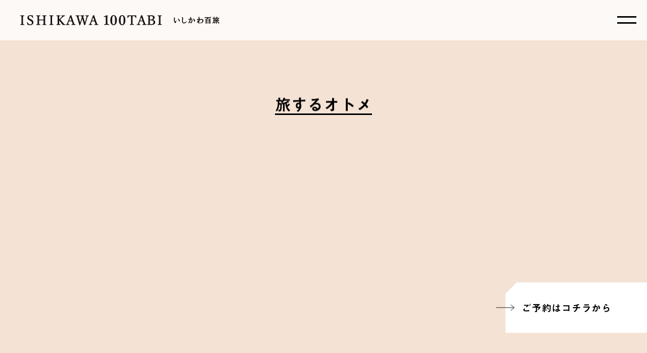

--- FILE ---
content_type: text/html; charset=UTF-8
request_url: https://100tabi.jp/otome/567/
body_size: 26912
content:
<!DOCTYPE html>
<html lang="ja">

<head>
  <meta charset="UTF-8">
  <meta http-equiv="X-UA-Compatible" content="IE=edge">
  <meta name="viewport" content="width=device-width, initial-scale=1.0">
  <link rel="shortcut icon" href="https://100tabi.jp/wp-content/themes/ishikawa/favicon/favicon.ico">
  <link rel="apple-touch-icon" href="https://100tabi.jp/wp-content/themes/ishikawa/favicon/apple-touch-icon.png">
  <link rel="icon" type="image/png" href="https://100tabi.jp/wp-content/themes/ishikawa/favicon/android-chrome-192x192.png">
  <!-- フォント読み込み -->
  <script type="text/javascript" src="//webfonts.xserver.jp/js/xserver.js"></script>
  <!-- Global site tag (gtag.js) - Google Analytics -->
  <script async src="https://www.googletagmanager.com/gtag/js?id=G-99F54QGPSL"></script>
  <script>
    window.dataLayer = window.dataLayer || [];

    function gtag() {
      dataLayer.push(arguments);
    }
    gtag('js', new Date());
    gtag('config', 'G-99F54QGPSL');
    gtag('config', 'UA-225051608-1');
  </script>
  
		<!-- All in One SEO 4.1.10 -->
		<title>加賀市の3時のおやつは「地産地消５層パフェ」！ - 「100人いたら、旅も100通り。」いしかわ100旅 | 石川県観光紹介動画サイト</title>
		<meta name="description" content="“加賀市のおもてなし喫茶メニュー”として人気を博す「地産地消５層パフェ」。地元野菜を用いたアイスやスポンジケー" />
		<meta name="robots" content="max-image-preview:large" />
		<link rel="canonical" href="https://100tabi.jp/otome/567/" />
		<meta property="og:locale" content="ja_JP" />
		<meta property="og:site_name" content="「100人いたら、旅も100通り。」いしかわ100旅  |  石川県観光紹介動画サイト - 「100人いたら、旅も100通り。ひとの数だけ旅がある。石川からいくつもの旅を。」をコンセプトに、いしかわ100旅は、女子旅、シニア旅、マイカー旅のテーマごとに石川県の観光を紹介する動画サイトです。石川県の様々な魅力を多種多様の100もの「旅」のカタチで情報発信し魅力を伝えていきます。" />
		<meta property="og:type" content="article" />
		<meta property="og:title" content="加賀市の3時のおやつは「地産地消５層パフェ」！ - 「100人いたら、旅も100通り。」いしかわ100旅 | 石川県観光紹介動画サイト" />
		<meta property="og:description" content="“加賀市のおもてなし喫茶メニュー”として人気を博す「地産地消５層パフェ」。地元野菜を用いたアイスやスポンジケー" />
		<meta property="og:url" content="https://100tabi.jp/otome/567/" />
		<meta property="article:published_time" content="2022-08-03T09:17:00+00:00" />
		<meta property="article:modified_time" content="2022-08-04T01:58:08+00:00" />
		<meta name="twitter:card" content="summary" />
		<meta name="twitter:title" content="加賀市の3時のおやつは「地産地消５層パフェ」！ - 「100人いたら、旅も100通り。」いしかわ100旅 | 石川県観光紹介動画サイト" />
		<meta name="twitter:description" content="“加賀市のおもてなし喫茶メニュー”として人気を博す「地産地消５層パフェ」。地元野菜を用いたアイスやスポンジケー" />
		<script type="application/ld+json" class="aioseo-schema">
			{"@context":"https:\/\/schema.org","@graph":[{"@type":"WebSite","@id":"https:\/\/100tabi.jp\/#website","url":"https:\/\/100tabi.jp\/","name":"\u300c100\u4eba\u3044\u305f\u3089\u3001\u65c5\u3082100\u901a\u308a\u3002\u300d\u3044\u3057\u304b\u308f100\u65c5  |  \u77f3\u5ddd\u770c\u89b3\u5149\u7d39\u4ecb\u52d5\u753b\u30b5\u30a4\u30c8","description":"\u300c100\u4eba\u3044\u305f\u3089\u3001\u65c5\u3082100\u901a\u308a\u3002\u3072\u3068\u306e\u6570\u3060\u3051\u65c5\u304c\u3042\u308b\u3002\u77f3\u5ddd\u304b\u3089\u3044\u304f\u3064\u3082\u306e\u65c5\u3092\u3002\u300d\u3092\u30b3\u30f3\u30bb\u30d7\u30c8\u306b\u3001\u3044\u3057\u304b\u308f100\u65c5\u306f\u3001\u5973\u5b50\u65c5\u3001\u30b7\u30cb\u30a2\u65c5\u3001\u30de\u30a4\u30ab\u30fc\u65c5\u306e\u30c6\u30fc\u30de\u3054\u3068\u306b\u77f3\u5ddd\u770c\u306e\u89b3\u5149\u3092\u7d39\u4ecb\u3059\u308b\u52d5\u753b\u30b5\u30a4\u30c8\u3067\u3059\u3002\u77f3\u5ddd\u770c\u306e\u69d8\u3005\u306a\u9b45\u529b\u3092\u591a\u7a2e\u591a\u69d8\u306e100\u3082\u306e\u300c\u65c5\u300d\u306e\u30ab\u30bf\u30c1\u3067\u60c5\u5831\u767a\u4fe1\u3057\u9b45\u529b\u3092\u4f1d\u3048\u3066\u3044\u304d\u307e\u3059\u3002","inLanguage":"ja","publisher":{"@id":"https:\/\/100tabi.jp\/#organization"}},{"@type":"Organization","@id":"https:\/\/100tabi.jp\/#organization","name":"\u3044\u3057\u304b\u308f100\u65c5","url":"https:\/\/100tabi.jp\/"},{"@type":"BreadcrumbList","@id":"https:\/\/100tabi.jp\/otome\/567\/#breadcrumblist","itemListElement":[{"@type":"ListItem","@id":"https:\/\/100tabi.jp\/#listItem","position":1,"item":{"@type":"WebPage","@id":"https:\/\/100tabi.jp\/","name":"\u30db\u30fc\u30e0","description":"\u300c100\u4eba\u3044\u305f\u3089\u3001\u65c5\u3082100\u901a\u308a\u3002\u3072\u3068\u306e\u6570\u3060\u3051\u65c5\u304c\u3042\u308b\u3002\u77f3\u5ddd\u304b\u3089\u3044\u304f\u3064\u3082\u306e\u65c5\u3092\u3002\u300d\u3092\u30b3\u30f3\u30bb\u30d7\u30c8\u306b\u3001\u3044\u3057\u304b\u308f100\u65c5\u306f\u3001\u5973\u5b50\u65c5\u3001\u30b7\u30cb\u30a2\u65c5\u3001\u30de\u30a4\u30ab\u30fc\u65c5\u306e\u30c6\u30fc\u30de\u3054\u3068\u306b\u77f3\u5ddd\u770c\u306e\u89b3\u5149\u3092\u7d39\u4ecb\u3059\u308b\u52d5\u753b\u30b5\u30a4\u30c8\u3067\u3059\u3002\u77f3\u5ddd\u770c\u306e\u69d8\u3005\u306a\u9b45\u529b\u3092\u591a\u7a2e\u591a\u69d8\u306e100\u3082\u306e\u300c\u65c5\u300d\u306e\u30ab\u30bf\u30c1\u3067\u60c5\u5831\u767a\u4fe1\u3057\u9b45\u529b\u3092\u4f1d\u3048\u3066\u3044\u304d\u307e\u3059\u3002","url":"https:\/\/100tabi.jp\/"},"nextItem":"https:\/\/100tabi.jp\/otome\/#listItem"},{"@type":"ListItem","@id":"https:\/\/100tabi.jp\/otome\/#listItem","position":2,"item":{"@type":"WebPage","@id":"https:\/\/100tabi.jp\/otome\/","name":"\u65c5\u3059\u308b\u30aa\u30c8\u30e1","description":"\u201c\u52a0\u8cc0\u5e02\u306e\u304a\u3082\u3066\u306a\u3057\u55ab\u8336\u30e1\u30cb\u30e5\u30fc\u201d\u3068\u3057\u3066\u4eba\u6c17\u3092\u535a\u3059\u300c\u5730\u7523\u5730\u6d88\uff15\u5c64\u30d1\u30d5\u30a7\u300d\u3002\u5730\u5143\u91ce\u83dc\u3092\u7528\u3044\u305f\u30a2\u30a4\u30b9\u3084\u30b9\u30dd\u30f3\u30b8\u30b1\u30fc","url":"https:\/\/100tabi.jp\/otome\/"},"previousItem":"https:\/\/100tabi.jp\/#listItem"}]},{"@type":"Person","@id":"https:\/\/100tabi.jp\/author\/admin\/#author","url":"https:\/\/100tabi.jp\/author\/admin\/","name":"admin","image":{"@type":"ImageObject","@id":"https:\/\/100tabi.jp\/otome\/567\/#authorImage","url":"https:\/\/secure.gravatar.com\/avatar\/8c7dccd0f4f46fec2dc231350bb0ecdeb26d740a4cb12543f7d4d945598c1c4f?s=96&d=mm&r=g","width":96,"height":96,"caption":"admin"}},{"@type":"WebPage","@id":"https:\/\/100tabi.jp\/otome\/567\/#webpage","url":"https:\/\/100tabi.jp\/otome\/567\/","name":"\u52a0\u8cc0\u5e02\u306e3\u6642\u306e\u304a\u3084\u3064\u306f\u300c\u5730\u7523\u5730\u6d88\uff15\u5c64\u30d1\u30d5\u30a7\u300d\uff01 - \u300c100\u4eba\u3044\u305f\u3089\u3001\u65c5\u3082100\u901a\u308a\u3002\u300d\u3044\u3057\u304b\u308f100\u65c5 | \u77f3\u5ddd\u770c\u89b3\u5149\u7d39\u4ecb\u52d5\u753b\u30b5\u30a4\u30c8","description":"\u201c\u52a0\u8cc0\u5e02\u306e\u304a\u3082\u3066\u306a\u3057\u55ab\u8336\u30e1\u30cb\u30e5\u30fc\u201d\u3068\u3057\u3066\u4eba\u6c17\u3092\u535a\u3059\u300c\u5730\u7523\u5730\u6d88\uff15\u5c64\u30d1\u30d5\u30a7\u300d\u3002\u5730\u5143\u91ce\u83dc\u3092\u7528\u3044\u305f\u30a2\u30a4\u30b9\u3084\u30b9\u30dd\u30f3\u30b8\u30b1\u30fc","inLanguage":"ja","isPartOf":{"@id":"https:\/\/100tabi.jp\/#website"},"breadcrumb":{"@id":"https:\/\/100tabi.jp\/otome\/567\/#breadcrumblist"},"author":"https:\/\/100tabi.jp\/author\/admin\/#author","creator":"https:\/\/100tabi.jp\/author\/admin\/#author","image":{"@type":"ImageObject","@id":"https:\/\/100tabi.jp\/#mainImage","url":"https:\/\/100tabi.jp\/wp-content\/uploads\/2022\/08\/image04.jpg","width":1000,"height":559},"primaryImageOfPage":{"@id":"https:\/\/100tabi.jp\/otome\/567\/#mainImage"},"datePublished":"2022-08-03T09:17:00+00:00","dateModified":"2022-08-04T01:58:08+00:00"},{"@type":"BlogPosting","@id":"https:\/\/100tabi.jp\/otome\/567\/#blogposting","name":"\u52a0\u8cc0\u5e02\u306e3\u6642\u306e\u304a\u3084\u3064\u306f\u300c\u5730\u7523\u5730\u6d88\uff15\u5c64\u30d1\u30d5\u30a7\u300d\uff01 - \u300c100\u4eba\u3044\u305f\u3089\u3001\u65c5\u3082100\u901a\u308a\u3002\u300d\u3044\u3057\u304b\u308f100\u65c5 | \u77f3\u5ddd\u770c\u89b3\u5149\u7d39\u4ecb\u52d5\u753b\u30b5\u30a4\u30c8","description":"\u201c\u52a0\u8cc0\u5e02\u306e\u304a\u3082\u3066\u306a\u3057\u55ab\u8336\u30e1\u30cb\u30e5\u30fc\u201d\u3068\u3057\u3066\u4eba\u6c17\u3092\u535a\u3059\u300c\u5730\u7523\u5730\u6d88\uff15\u5c64\u30d1\u30d5\u30a7\u300d\u3002\u5730\u5143\u91ce\u83dc\u3092\u7528\u3044\u305f\u30a2\u30a4\u30b9\u3084\u30b9\u30dd\u30f3\u30b8\u30b1\u30fc","inLanguage":"ja","headline":"\u52a0\u8cc0\u5e02\u306e3\u6642\u306e\u304a\u3084\u3064\u306f\u300c\u5730\u7523\u5730\u6d88\uff15\u5c64\u30d1\u30d5\u30a7\u300d\uff01","author":{"@id":"https:\/\/100tabi.jp\/author\/admin\/#author"},"publisher":{"@id":"https:\/\/100tabi.jp\/#organization"},"datePublished":"2022-08-03T09:17:00+00:00","dateModified":"2022-08-04T01:58:08+00:00","articleSection":"\u65c5\u3059\u308b\u30aa\u30c8\u30e1, \u3054\u5f53\u5730\u30b9\u30a4\u30fc\u30c4, \u52a0\u4f50\u306e\u5cac, \u52a0\u8cc0\u30d1\u30d5\u30a7, \u52a0\u8cc0\u5e02, \u5730\u7523\u5730\u6d885\u5c64\u30d1\u30d5\u30a7, \u5973\u5b50\u65c5, \u77f3\u5ddd\u30b0\u30eb\u30e1, \u77f3\u5ddd\u770c","mainEntityOfPage":{"@id":"https:\/\/100tabi.jp\/otome\/567\/#webpage"},"isPartOf":{"@id":"https:\/\/100tabi.jp\/otome\/567\/#webpage"},"image":{"@type":"ImageObject","@id":"https:\/\/100tabi.jp\/#articleImage","url":"https:\/\/100tabi.jp\/wp-content\/uploads\/2022\/08\/image04.jpg","width":1000,"height":559}}]}
		</script>
		<!-- All in One SEO -->

<link rel='dns-prefetch' href='//fonts.googleapis.com' />
<link rel="alternate" type="application/rss+xml" title="「100人いたら、旅も100通り。」いしかわ100旅  |  石川県観光紹介動画サイト &raquo; 加賀市の3時のおやつは「地産地消５層パフェ」！ のコメントのフィード" href="https://100tabi.jp/otome/567/feed/" />
<link rel="alternate" title="oEmbed (JSON)" type="application/json+oembed" href="https://100tabi.jp/wp-json/oembed/1.0/embed?url=https%3A%2F%2F100tabi.jp%2Fotome%2F567%2F" />
<link rel="alternate" title="oEmbed (XML)" type="text/xml+oembed" href="https://100tabi.jp/wp-json/oembed/1.0/embed?url=https%3A%2F%2F100tabi.jp%2Fotome%2F567%2F&#038;format=xml" />
		<!-- This site uses the Google Analytics by MonsterInsights plugin v8.10.0 - Using Analytics tracking - https://www.monsterinsights.com/ -->
		<!-- Note: MonsterInsights is not currently configured on this site. The site owner needs to authenticate with Google Analytics in the MonsterInsights settings panel. -->
					<!-- No UA code set -->
				<!-- / Google Analytics by MonsterInsights -->
		<style id='wp-img-auto-sizes-contain-inline-css' type='text/css'>
img:is([sizes=auto i],[sizes^="auto," i]){contain-intrinsic-size:3000px 1500px}
/*# sourceURL=wp-img-auto-sizes-contain-inline-css */
</style>
<style id='wp-emoji-styles-inline-css' type='text/css'>

	img.wp-smiley, img.emoji {
		display: inline !important;
		border: none !important;
		box-shadow: none !important;
		height: 1em !important;
		width: 1em !important;
		margin: 0 0.07em !important;
		vertical-align: -0.1em !important;
		background: none !important;
		padding: 0 !important;
	}
/*# sourceURL=wp-emoji-styles-inline-css */
</style>
<style id='wp-block-library-inline-css' type='text/css'>
:root{--wp-block-synced-color:#7a00df;--wp-block-synced-color--rgb:122,0,223;--wp-bound-block-color:var(--wp-block-synced-color);--wp-editor-canvas-background:#ddd;--wp-admin-theme-color:#007cba;--wp-admin-theme-color--rgb:0,124,186;--wp-admin-theme-color-darker-10:#006ba1;--wp-admin-theme-color-darker-10--rgb:0,107,160.5;--wp-admin-theme-color-darker-20:#005a87;--wp-admin-theme-color-darker-20--rgb:0,90,135;--wp-admin-border-width-focus:2px}@media (min-resolution:192dpi){:root{--wp-admin-border-width-focus:1.5px}}.wp-element-button{cursor:pointer}:root .has-very-light-gray-background-color{background-color:#eee}:root .has-very-dark-gray-background-color{background-color:#313131}:root .has-very-light-gray-color{color:#eee}:root .has-very-dark-gray-color{color:#313131}:root .has-vivid-green-cyan-to-vivid-cyan-blue-gradient-background{background:linear-gradient(135deg,#00d084,#0693e3)}:root .has-purple-crush-gradient-background{background:linear-gradient(135deg,#34e2e4,#4721fb 50%,#ab1dfe)}:root .has-hazy-dawn-gradient-background{background:linear-gradient(135deg,#faaca8,#dad0ec)}:root .has-subdued-olive-gradient-background{background:linear-gradient(135deg,#fafae1,#67a671)}:root .has-atomic-cream-gradient-background{background:linear-gradient(135deg,#fdd79a,#004a59)}:root .has-nightshade-gradient-background{background:linear-gradient(135deg,#330968,#31cdcf)}:root .has-midnight-gradient-background{background:linear-gradient(135deg,#020381,#2874fc)}:root{--wp--preset--font-size--normal:16px;--wp--preset--font-size--huge:42px}.has-regular-font-size{font-size:1em}.has-larger-font-size{font-size:2.625em}.has-normal-font-size{font-size:var(--wp--preset--font-size--normal)}.has-huge-font-size{font-size:var(--wp--preset--font-size--huge)}.has-text-align-center{text-align:center}.has-text-align-left{text-align:left}.has-text-align-right{text-align:right}.has-fit-text{white-space:nowrap!important}#end-resizable-editor-section{display:none}.aligncenter{clear:both}.items-justified-left{justify-content:flex-start}.items-justified-center{justify-content:center}.items-justified-right{justify-content:flex-end}.items-justified-space-between{justify-content:space-between}.screen-reader-text{border:0;clip-path:inset(50%);height:1px;margin:-1px;overflow:hidden;padding:0;position:absolute;width:1px;word-wrap:normal!important}.screen-reader-text:focus{background-color:#ddd;clip-path:none;color:#444;display:block;font-size:1em;height:auto;left:5px;line-height:normal;padding:15px 23px 14px;text-decoration:none;top:5px;width:auto;z-index:100000}html :where(.has-border-color){border-style:solid}html :where([style*=border-top-color]){border-top-style:solid}html :where([style*=border-right-color]){border-right-style:solid}html :where([style*=border-bottom-color]){border-bottom-style:solid}html :where([style*=border-left-color]){border-left-style:solid}html :where([style*=border-width]){border-style:solid}html :where([style*=border-top-width]){border-top-style:solid}html :where([style*=border-right-width]){border-right-style:solid}html :where([style*=border-bottom-width]){border-bottom-style:solid}html :where([style*=border-left-width]){border-left-style:solid}html :where(img[class*=wp-image-]){height:auto;max-width:100%}:where(figure){margin:0 0 1em}html :where(.is-position-sticky){--wp-admin--admin-bar--position-offset:var(--wp-admin--admin-bar--height,0px)}@media screen and (max-width:600px){html :where(.is-position-sticky){--wp-admin--admin-bar--position-offset:0px}}
/*wp_block_styles_on_demand_placeholder:6959c819d440f*/
/*# sourceURL=wp-block-library-inline-css */
</style>
<style id='classic-theme-styles-inline-css' type='text/css'>
/*! This file is auto-generated */
.wp-block-button__link{color:#fff;background-color:#32373c;border-radius:9999px;box-shadow:none;text-decoration:none;padding:calc(.667em + 2px) calc(1.333em + 2px);font-size:1.125em}.wp-block-file__button{background:#32373c;color:#fff;text-decoration:none}
/*# sourceURL=/wp-includes/css/classic-themes.min.css */
</style>
<link rel='stylesheet' id='ishikawa-style-css' href='https://100tabi.jp/wp-content/themes/ishikawa/style.css?ver=1.0.0' type='text/css' media='all' />
<link rel='stylesheet' id='swiper-style-css' href='https://100tabi.jp/wp-content/themes/ishikawa/assets/js/swiper/swiper-bundle.min.css?ver=6.9' type='text/css' media='all' />
<link rel='stylesheet' id='add_google_fonts_sans-serif-css' href='https://fonts.googleapis.com/css2?family=Noto+Sans+JP%3Awght%40100%3B300%3B400%3B500%3B700%3B900&#038;display=swap&#038;ver=6.9' type='text/css' media='all' />
<link rel='stylesheet' id='wp-block-paragraph-css' href='https://100tabi.jp/wp-includes/blocks/paragraph/style.min.css?ver=6.9' type='text/css' media='all' />
<script type="text/javascript" src="https://100tabi.jp/wp-content/themes/ishikawa/assets/js/swiper/swiper-bundle.min.js?ver=6.9" id="swiper-script-js"></script>
<link rel="https://api.w.org/" href="https://100tabi.jp/wp-json/" /><link rel="alternate" title="JSON" type="application/json" href="https://100tabi.jp/wp-json/wp/v2/posts/567" /><link rel="EditURI" type="application/rsd+xml" title="RSD" href="https://100tabi.jp/xmlrpc.php?rsd" />
<meta name="generator" content="WordPress 6.9" />
<link rel='shortlink' href='https://100tabi.jp/?p=567' />
</head>

<body class="wp-singular post-template-default single single-post postid-567 single-format-standard wp-theme-ishikawa">
        <header id="header" class="p-header">
            <a href="https://100tabi.jp/" class="p-header__anchor">
        <img src="https://100tabi.jp/wp-content/themes/ishikawa/assets/images/logotype_e.svg" width="440" alt="" class="p-header__logotype-ja">
        <img src="https://100tabi.jp/wp-content/themes/ishikawa/assets/images/logotype_j.svg" width="440" alt="" class="p-header__logotype-en">
      </a>
      </header>
      <!-- ナビゲーション追加 -->
      <div class="openbtn"><span></span><span></span></div>
      <nav id="g-nav" class="p-nav">
        <div id="g-nav__list-wrap">
          <!--ナビの数が増えた場合縦スクロールするためのdiv※不要なら削除-->
          <div class="p-nav__inner">
            <div class="p-nav__logo">
              <a href="https://100tabi.jp/">
                <svg xmlns="http://www.w3.org/2000/svg" xmlns:xlink="http://www.w3.org/1999/xlink" viewBox="0 0 190.296 227.66">
                  <g id="" data-name="" class="p-nav__logo_img">
                    <path d="M57.548,217.811l-.285-.023c-.634-.05-1.291-.1-1.433-.324-.18-.312-.206-.479-.206-2.324v-5.7c0-.876.022-1.6.045-2.343.016-.531.032-1.072.041-1.687,0-.219-.2-.45-.581-.45l-.1.022a35.989,35.989,0,0,1-4.1,1.584c-.323.094-.487.225-.371.626a.486.486,0,0,0,.674.351l.82-.225a2.586,2.586,0,0,1,.7-.12c.238,0,.315.07.364.129a2.317,2.317,0,0,1,.189,1.24v6.574a6.348,6.348,0,0,1-.2,2.312c-.173.263-.815.3-1.5.347l-.195.012a.448.448,0,0,0-.422.5c0,.226.051.486.46.486h0c1.052-.039,2.078-.074,3.075-.074.743,0,1.749.025,3,.074.431,0,.431-.34.431-.486a.437.437,0,0,0-.41-.506" transform="translate(2.079 8.436)" />
                    <path d="M64.022,204.875c-2.882,0-4.672,2.779-4.672,7.253,0,4.446,1.746,7.1,4.672,7.1,2.855,0,4.629-2.764,4.629-7.213,0-4.337-1.817-7.139-4.629-7.139m0,13.311c-1.469,0-2.1-1.829-2.1-6.116,0-4.255.647-6.153,2.1-6.153s2.053,1.84,2.053,6.153c0,4.229-.633,6.116-2.053,6.116" transform="translate(2.443 8.433)" />
                    <path d="M75.669,204.875c-2.882,0-4.672,2.779-4.672,7.253,0,4.446,1.746,7.1,4.672,7.1,2.855,0,4.629-2.764,4.629-7.213,0-4.337-1.817-7.139-4.629-7.139m0,13.311c-1.469,0-2.1-1.829-2.1-6.116,0-4.255.647-6.153,2.1-6.153s2.053,1.84,2.053,6.153c0,4.229-.633,6.116-2.053,6.116" transform="translate(2.922 8.433)" />
                    <path d="M95.032,205.112l-.231.01c-2.023.093-3.971.093-5.854.093-1.855,0-3.775,0-5.8-.093l-.23-.01-.018.23c-.073.924-.2,2.113-.333,3.063a.414.414,0,0,0,.395.455.42.42,0,0,0,.548-.28,4.275,4.275,0,0,1,1.166-1.8,3.147,3.147,0,0,1,2-.515c.381,0,.855,0,.966.2.158.315.178.563.178,2.217v6.808a5.7,5.7,0,0,1-.171,2.037c-.12.207-.51.251-.961.3l-.212.024c-.327.047-.371.276-.371.495,0,.394.218.478.421.478h0c.833-.067,1.954-.073,2.4-.073.353,0,1.578.005,2.545.073.27,0,.406-.167.406-.5a.41.41,0,0,0-.38-.476l-.243-.026c-.469-.048-.953-.1-1.069-.3-.169-.294-.174-.439-.173-1.911v-7.131a4.76,4.76,0,0,1,.2-1.964c.158-.25.425-.264.888-.258h.109a3.152,3.152,0,0,1,2.072.526,4.019,4.019,0,0,1,1.133,1.782c.083.251.252.342.574.287a.421.421,0,0,0,.369-.483c-.08-.671-.228-1.957-.311-3.033Z" transform="translate(3.398 8.442)" />
                    <path d="M108.726,217.879c-.658-.055-.9-.089-1.12-.366a8.6,8.6,0,0,1-.87-2l-2.083-5.9c-.788-2.293-1.086-3.216-1.453-4.413a.412.412,0,0,0-.432-.321l-1.38.641-.029.1c-.273.927-.456,1.439-1.361,3.894l-2.192,5.843a7.693,7.693,0,0,1-1.055,2.115,1.451,1.451,0,0,1-.912.411.482.482,0,0,0,.05.954h0c.58-.055,1.231-.055,1.86-.055.735,0,1.614.022,2.25.056.423,0,.423-.348.423-.479a.419.419,0,0,0-.379-.477c-.522-.056-1.17-.126-1.28-.37a3.009,3.009,0,0,1,.3-1.913l.683-1.878.065,0c.715-.033,1.389-.064,2.071-.064.529,0,1.183.022,1.948.065l.741,2.12c.337.941.469,1.415.351,1.741-.074.207-.59.254-1.046.295l-.091.008a.487.487,0,0,0,.045.955h0c.766-.039,1.76-.056,2.4-.056.82,0,1.785.022,2.472.056.391,0,.442-.256.442-.479a.412.412,0,0,0-.422-.477m-5.293-5.352c-.495.021-1.051.021-1.551.021-.574,0-1.162,0-1.714-.022l1-2.757c.294-.8.5-1.368.677-1.866.025.074.051.149.076.227.149.44.322.953.57,1.654Z" transform="translate(3.928 8.433)" />
                    <path d="M117.466,211.5c1.854-.66,2.726-1.671,2.726-3.146,0-2.2-1.623-3.263-4.961-3.263-.527,0-1.107.03-1.669.059-.5.026-.983.051-1.375.051-.872,0-1.633-.024-2.343-.074-.4,0-.4.388-.4.515,0,.3.107.438.379.477l.224.023c.512.05.955.094,1.07.282.184.324.189.495.189,2.243v6.567a6.72,6.72,0,0,1-.184,2.291c-.143.229-.431.27-.973.325l-.247.027a.411.411,0,0,0-.348.475c0,.394.208.478.4.478h0c.784-.06,1.666-.074,2.269-.074.409,0,.917.026,1.451.052.6.029,1.219.059,1.776.059,5.011,0,5.551-2.747,5.551-3.928,0-1.8-1.248-3-3.537-3.438m-4.007.718c.359-.011.653-.017.9-.011,4.225,0,4.225,2,4.225,2.75,0,1.055-.42,2.824-3.229,2.824-.686,0-1.438-.031-1.665-.41a4.321,4.321,0,0,1-.236-1.971Zm0-1.1v-2.671a4.923,4.923,0,0,1,.185-1.956c.182-.294.894-.294,1.365-.294,1.3,0,2.841.4,2.841,2.307,0,1.124-.386,2.621-3.726,2.621-.237-.011-.455,0-.665-.007" transform="translate(4.504 8.441)" />
                    <path d="M129.307,217.869l-.205-.021c-.53-.052-.949-.094-1.076-.312-.161-.254-.168-.449-.167-1.9v-7.188a5.338,5.338,0,0,1,.184-2c.133-.21.45-.254,1-.313l.189-.022a.394.394,0,0,0,.364-.456c0-.146,0-.533-.422-.533h0c-.668.05-1.635.11-2.435.11s-1.878-.07-2.472-.111c-.386,0-.386.388-.386.515,0,.218.043.425.361.477l.2.02c.524.053.938.095,1.058.3.188.344.192.485.192,2.246v6.779a5.055,5.055,0,0,1-.205,2.081c-.126.21-.4.248-.915.3l-.247.027a.411.411,0,0,0-.348.475c0,.395.209.478.4.478h0c.537-.027,1.562-.073,2.367-.073.622,0,1.445.024,2.527.073.281,0,.424-.16.424-.478a.411.411,0,0,0-.38-.477" transform="translate(5.099 8.443)" />
                    <path d="M17.709,155.265a1.325,1.325,0,0,0-1.087.045,1.41,1.41,0,0,0-.055,2.482c2.17,1.183,3.492,3.679,3.547,6.69a2.164,2.164,0,0,0-.062.5,2,2,0,0,0,2.025,2.026,2.044,2.044,0,0,0,1.473-.629,1.973,1.973,0,0,0,.551-1.467c-.252-5.068-2.545-8.5-6.392-9.651" transform="translate(0.652 6.387)" />
                    <path d="M10.252,163.013c-1-.582-1.744.254-2.113.9l-.761,1.3c-.955,1.65-1.479,2.473-1.75,2.87-1.492-1.331-2.121-4.923-2.121-6.754a21.93,21.93,0,0,1,.673-4.553l.136-.627a12.269,12.269,0,0,0,.372-2.381,3.852,3.852,0,0,0-2.963-3.712,1.381,1.381,0,0,0-1.183,2.309,3.659,3.659,0,0,1,.04,1.279c-.015.253-.031.523-.04.826,0,.46-.07,1.127-.15,1.9l-.035.339A42.21,42.21,0,0,0,0,161.687c0,6.385,3.16,10.6,6.073,11.812a1.539,1.539,0,0,0,.637.139,1.922,1.922,0,0,0,1.182-.449c.663-.567.908-1.582.749-3.1l0-.012c-.134-1.1.625-3.238,1.518-4.827.394-.654.8-1.767.1-2.237" transform="translate(0 6.176)" />
                    <path d="M50.748,166.786c-3.741,3.434-6.666,4.835-10.1,4.835-2.791,0-4.036-1.384-4.036-4.483,0-2.044.213-5.859.37-8.644l.045-.8c.029-.775.124-2.6.222-3.544l.01-.149c.107-1.35.286-3.61-3.375-5.281a1.4,1.4,0,0,0-1.428,2.387c.948.723.976,1.594.9,2.967l-.1,4.553-.03.954c-.091,2.784-.194,5.94-.194,7.781,0,4.85,2.915,7.862,7.608,7.862,4.563,0,7.55-2.007,11.562-6.615.516-.59.9-1.518.3-2.053a1.3,1.3,0,0,0-1.765.23" transform="translate(1.313 6.116)" />
                    <path d="M69.96,154.885a2.914,2.914,0,0,0-.381.027c.38-1.207.669-2.168.817-2.685.485-1.853-1.444-2.907-2.48-3.472l-.162-.089a1.436,1.436,0,0,0-1.939.558,1.417,1.417,0,0,0,.567,1.886.892.892,0,0,1,.192.727,34.662,34.662,0,0,1-1.022,3.966,29.2,29.2,0,0,1-3.7.744,6.268,6.268,0,0,1-2.126-.138,1.419,1.419,0,0,0-1.813.754,1.462,1.462,0,0,0-.016,1.046,1.387,1.387,0,0,0,.812.813,2.362,2.362,0,0,1,.281.159l.324.188a5.232,5.232,0,0,0,2.514.841,10.208,10.208,0,0,0,2.508-.577c-.308.913-.621,1.8-.881,2.528a58.765,58.765,0,0,1-4.36,9.2,1.943,1.943,0,0,0-.5,1.3,1.886,1.886,0,0,0,3.536.924,88.127,88.127,0,0,0,4.612-10.413c.5-1.348,1.071-2.967,1.691-4.817a4.958,4.958,0,0,1,.863-.161c1.3,0,2.154,0,2.154,3.4,0,4.46-1.11,8.223-2.515,8.684L66.964,169.1c-.444-.305-1.358-.648-1.847-.012a1.329,1.329,0,0,0,.482,1.862,3.528,3.528,0,0,1,1.224,1.77c.574,1.777,2.162,1.46,2.842,1.323h.008c4.955-1.046,5.34-9.786,5.34-12.44,0-5.549-2.749-6.714-5.055-6.714" transform="translate(2.379 6.112)" />
                    <path d="M78.746,154.7a1.4,1.4,0,0,0-1.085-.012,1.313,1.313,0,0,0-.729.7,1.382,1.382,0,0,0,.5,1.773,12.694,12.694,0,0,1,4.028,5.445c.05.225.082.4.1.538-.306-.045-.683-.117-.953-.169l-.591-.105c-.862-.154-1.506-.282-1.735.413-.275.835.916,1.263,1.709,1.675a9.288,9.288,0,0,1,1.529,1.285,4.456,4.456,0,0,0,2.068.716,1.915,1.915,0,0,0,1.019-.284c1.274-.779,1.146-2.56,1.106-3.132-.178-3.365-3.826-7.442-6.971-8.839" transform="translate(3.161 6.363)" />
                    <path d="M111.828,156.14a15.058,15.058,0,0,0-7.432,2.241,1.759,1.759,0,0,0,.241-2.211,2.9,2.9,0,0,0-1.165-1.1c.095-1.057.141-2.084.141-3.128,0-1.588-.428-2.877-2.5-4.351a1.315,1.315,0,0,0-1-.323,1.483,1.483,0,0,0-1.039.623,1.466,1.466,0,0,0,.163,1.755,3.469,3.469,0,0,1,.865,2.711c0,.913-.021,1.832-.065,2.741-.209.058-.424.117-.644.168l-.109.026c-3.141.759-6.392,1.544-6.392,3.923a2.986,2.986,0,0,0,.483,1.445l.047.085a1.4,1.4,0,0,0,2.551-1.139h0a22.522,22.522,0,0,1,2.4-.609l.463-.1c.307-.061.622-.13.936-.2l-.1,1.361a58.065,58.065,0,0,1-3.541,5.2,40.721,40.721,0,0,0-3.312,4.018,1.715,1.715,0,0,0-.437,1.137,1.8,1.8,0,0,0,1.8,1.8,1.784,1.784,0,0,0,1.647-1.068l1.6-2.141a18.89,18.89,0,0,1,1.913,5.08c.011.072.018.138.024.2s.015.144.024.213a1.757,1.757,0,0,0,.445,1.239,1.8,1.8,0,0,0,3.132-1.18,1.94,1.94,0,0,0-.152-.783c-.012-.031-.027-.064-.032-.082a20.217,20.217,0,0,1-.326-4.334c0-.423.008-.853.015-1.287.008-.451.017-.906.017-1.362,0-.773.1-2.085.195-3.224,3.079-2.661,6.056-4.065,8.627-4.065a4.29,4.29,0,0,1,4.387,4.482c0,4.407-3.306,7.558-9.293,8.869-.75.149-1.3.562-1.125,1.341s1.326.777,1.7.713c10.449-1.721,12.576-6.486,12.576-10.764a7.75,7.75,0,0,0-7.736-7.926" transform="translate(3.802 6.061)" />
                    <path d="M149,147.718a2.028,2.028,0,0,0-1.8,1.079H124.57a1.512,1.512,0,0,0-1.51,1.511,1.6,1.6,0,0,0,1.51,1.6h9.767c-.331,1.238-.743,2.692-1.047,3.694h-2.5a1.95,1.95,0,0,0-1.886-.508,1.91,1.91,0,0,0-1.486,1.865v17.405a1.957,1.957,0,0,0,3.913.031h12.244a1.906,1.906,0,0,0,1.93,1.7,1.944,1.944,0,0,0,1.972-1.912v-17.22a1.91,1.91,0,0,0-1.487-1.865,1.946,1.946,0,0,0-1.884.508h-7.462c.857-1.261,1.742-2.727,2.309-3.724h10.016a2.124,2.124,0,0,0,2.1-2.1A2.069,2.069,0,0,0,149,147.718M131.33,158.565h12.233v4.772H131.33Zm12.233,12.874H131.33V166.3h12.233Z" transform="translate(5.065 6.08)" />
                    <path d="M183.917,173.144a1.262,1.262,0,0,0-.56-.969,14.45,14.45,0,0,1-5.855-6.158l.093-.04c.934-.411,2.346-1.031,3.242-1.466a2.059,2.059,0,0,0,2.342-2.035,2,2,0,0,0-1.172-1.84,2.045,2.045,0,0,0-2.214.332c-1.249,1.028-2.268,1.841-3.287,2.629a17.955,17.955,0,0,1-.792-3.4l.056-.02c1.14-.4,2.319-.807,3.47-1.262a2.1,2.1,0,0,0,1.389-2.024,1.947,1.947,0,0,0-1.237-1.748h2.031a1.85,1.85,0,1,0,.155-3.694,1.842,1.842,0,0,0-1.691,1.078h-5.82c.4-.63.713-1.19.969-1.66a1.991,1.991,0,0,0,1-2.287,1.906,1.906,0,0,0-1.672-1.394q-.1-.009-.209-.009a2.021,2.021,0,0,0-1.8,1.1,64.205,64.205,0,0,1-5,8.289,1.165,1.165,0,0,0,.137,1.56,1.2,1.2,0,0,0,1.633-.016,22.078,22.078,0,0,0,3.036-2.963h5.761a1.707,1.707,0,0,0-.158.077,2.123,2.123,0,0,0-.92,1.011c-2.021,1-6.123,2.783-8.265,3.674a1.361,1.361,0,0,0-.5.33l.009-.151a1.694,1.694,0,0,0-2.727-1.459h-2.147c.066-1.029.109-2.454.108-3.514h3.905a1.868,1.868,0,0,0,1.878-1.847,1.852,1.852,0,0,0-3.52-.8h-1.994v-3.76a1.742,1.742,0,0,0-1.724-1.754,1.775,1.775,0,0,0-1.754,1.749l-.027,3.734h-3.824a1.341,1.341,0,0,0-1.323,1.355,1.309,1.309,0,0,0,1.323,1.323H159.8c-.013,4.866-.65,13.674-4.751,18.393a1.169,1.169,0,0,0,1.585,1.706c3.552-2.71,5.624-7.3,6.333-14.031h1.623l-.108,1.747c-.233,3.9-.416,6.981-1.291,8.322l-1.13-.123c-.316-.047-1.291-.192-1.572.766a1.043,1.043,0,0,0,.094.875,1.335,1.335,0,0,0,.745.551,1.76,1.76,0,0,0,.259,1.07,1.9,1.9,0,0,0,2.006.886c2.023-.41,2.748-1.855,3.447-4.552a37.164,37.164,0,0,0,.812-6.918l.128-2.08a1.237,1.237,0,0,0,1.332.425c.132-.03.267-.065.4-.1v12.532a1.709,1.709,0,1,0,3.417,0l-.03-13.523.27-.084c.432,5.7,2.652,10.638,6.095,13.564.554.483,2.544,1.146,3.719.189a1.76,1.76,0,0,0,.728-1.584" transform="translate(6.369 6.048)" />
                    <path d="M42.146,197.634l-.205-.021c-.53-.052-.948-.094-1.074-.312-.162-.254-.169-.451-.167-1.911v-7.174a5.367,5.367,0,0,1,.184-2c.133-.21.449-.254,1-.313l.188-.022a.4.4,0,0,0,.365-.456c0-.146,0-.533-.421-.533h0c-.669.05-1.636.11-2.436.11s-1.878-.07-2.471-.111c-.386,0-.386.388-.386.515,0,.217.042.425.361.477l.2.02c.525.053.938.095,1.058.3.188.344.193.485.193,2.246v6.779a5.05,5.05,0,0,1-.206,2.081c-.126.21-.4.248-.915.3l-.247.027a.411.411,0,0,0-.348.475c0,.395.209.478.4.478h0c.538-.027,1.563-.073,2.367-.073.623,0,1.445.024,2.527.073.281,0,.424-.16.424-.478a.411.411,0,0,0-.38-.477" transform="translate(1.511 7.61)" />
                    <path d="M55.054,194.747c0-2.214-1.254-3.222-3.567-4.31l-.94-.442c-1.7-.811-1.93-1.6-1.93-2.275a1.949,1.949,0,0,1,2.068-2.048c1.261,0,2.322.951,2.9,2.574a.4.4,0,0,0,.5.318.441.441,0,0,0,.413-.437l-.062-.756c-.061-.739-.126-1.5-.141-2.182l-.005-.277-.274.048a4.327,4.327,0,0,1-1.672-.083,5.437,5.437,0,0,0-1.7-.271c-2.4,0-4.148,1.481-4.148,3.521,0,2,1.1,2.955,2.988,3.92l.867.442c1.941.99,2.563,1.714,2.563,2.979a2.317,2.317,0,0,1-2.529,2.362c-1.355,0-2.7-1.172-3.43-2.986a.459.459,0,0,0-.57-.255.443.443,0,0,0-.369.487,24.421,24.421,0,0,0,.615,3l.033.12.117.042a10.542,10.542,0,0,0,3.4.659c3.59,0,4.868-2.144,4.868-4.149" transform="translate(1.894 7.598)" />
                    <path d="M72.6,197.653l-.216-.022c-.515-.049-.961-.093-1.078-.283-.183-.322-.189-.532-.189-2.353v-6.548a6.244,6.244,0,0,1,.207-2.26c.111-.193.395-.229.926-.282l.244-.025c.283-.034.394-.169.394-.476,0-.141,0-.515-.458-.515h0c-.959.073-1.782.11-2.38.11-.843,0-1.934-.069-2.526-.11-.405,0-.405.387-.405.533,0,.287.107.421.379.459l.224.023c.477.048.929.094,1.024.267.161.339.18.574.18,2.277v2.335c-1.087.045-2.094.045-3.156.045-1.082,0-2.108,0-3.247-.046V188.2a5.876,5.876,0,0,1,.167-2.006c.124-.2.421-.235.936-.288l.26-.027a.4.4,0,0,0,.389-.458c0-.132,0-.533-.459-.533-.534.042-1.557.11-2.4.11-.811,0-1.9-.069-2.489-.11-.386,0-.386.347-.386.533,0,.206.027.411.362.459l.2.02c.528.052.945.093,1.045.274.172.343.2.508.2,2.273v6.778a5.246,5.246,0,0,1-.207,2.122c-.111.192-.391.228-.919.281l-.259.027a.411.411,0,0,0-.348.475c0,.305.129.459.4.459h0c.878-.066,1.97-.073,2.4-.073.614,0,1.461.025,2.528.074.423,0,.423-.348.423-.479a.394.394,0,0,0-.4-.458l-.225-.022c-.511-.051-.953-.095-1.066-.28-.151-.274-.156-.471-.155-1.93v-3.373c1.139-.06,2.165-.06,3.247-.06,1.062,0,2.069,0,3.156.06v2.948a6.962,6.962,0,0,1-.189,2.352c-.111.193-.387.229-.908.281l-.247.026a.409.409,0,0,0-.372.476.394.394,0,0,0,.416.46h0c.433-.023,1.538-.074,2.422-.074.754,0,1.741.04,2.528.074.385,0,.385-.322.385-.46a.4.4,0,0,0-.361-.477" transform="translate(2.41 7.61)" />
                    <path d="M81.811,197.634l-.205-.021c-.53-.052-.949-.094-1.074-.312-.162-.254-.169-.451-.167-1.911v-7.174a5.367,5.367,0,0,1,.184-2c.133-.21.449-.254,1-.313l.188-.022a.4.4,0,0,0,.365-.456c0-.146,0-.533-.421-.533h0c-.669.05-1.636.11-2.436.11s-1.878-.07-2.472-.111c-.385,0-.385.388-.385.515,0,.217.042.425.36.477l.2.02c.525.053.938.095,1.058.3.188.344.193.485.193,2.246v6.779a5.05,5.05,0,0,1-.206,2.081c-.126.21-.4.248-.915.3l-.247.027a.411.411,0,0,0-.348.475c0,.395.209.478.4.478h0c.538-.027,1.563-.073,2.367-.073.623,0,1.445.024,2.527.073.281,0,.424-.16.424-.478a.411.411,0,0,0-.38-.477" transform="translate(3.144 7.61)" />
                    <path d="M86.363,185.88l.206.022c.5.05.931.094,1.044.29.174.347.178.489.178,2.254v6.548a6.727,6.727,0,0,1-.187,2.311c-.125.208-.412.248-.911.3l-.246.028c-.329.046-.371.278-.371.476,0,.317.134.478.421.478h0c.833-.067,1.928-.074,2.36-.074.526,0,1.544.01,2.471.074.185,0,.406-.083.406-.478a.411.411,0,0,0-.38-.477l-.172-.018c-.6-.061-.919-.1-1.051-.311-.182-.3-.187-.481-.187-2.311v-2.915c.408.476,4.522,5.682,5.03,6.36l.075.1.125,0c.548-.019.988-.019,1.535-.019h.006c.561,0,1.1.024,1.678.074.269,0,.405-.16.405-.478a.414.414,0,0,0-.358-.477,3.02,3.02,0,0,1-1.1-.263c-.537-.321-4.711-5.385-5.792-6.643.141-.136.279-.264.43-.4s.289-.27.46-.433l1.752-1.678a13.163,13.163,0,0,1,2.2-1.819,3.327,3.327,0,0,1,1.474-.516c.305-.05.348-.258.348-.475,0-.168,0-.514-.409-.514h0c-.637.068-1.453.109-2.131.109s-1.392,0-2.084-.055c-.406,0-.406.36-.406.479,0,.307.1.436.381.477l.072.007a2.927,2.927,0,0,1,.643.107c.059.242-.118.526-1.23,1.639L91.015,189.7c-.362.362-.684.675-1.068,1.014v-2.266a6.034,6.034,0,0,1,.2-2.233c.138-.219.394-.255.958-.318l.143-.016c.283-.035.394-.17.394-.477,0-.141,0-.514-.445-.514h0c-.666.069-1.54.109-2.337.109s-1.769-.043-2.472-.11c-.385,0-.385.387-.385.534,0,.239.057.409.36.458" transform="translate(3.54 7.61)" />
                    <path d="M112.672,198.121a.411.411,0,0,0-.421-.477c-.659-.055-.9-.089-1.12-.367a8.6,8.6,0,0,1-.87-2l-2.083-5.9c-.788-2.293-1.086-3.216-1.453-4.413a.413.413,0,0,0-.433-.321l-1.38.641-.029.1c-.277.94-.459,1.45-1.36,3.894l-2.193,5.843a7.821,7.821,0,0,1-1.054,2.114,1.445,1.445,0,0,1-.912.412.482.482,0,0,0,.05.954h0c.579-.055,1.23-.055,1.858-.055.735,0,1.614.022,2.25.056.424,0,.424-.348.424-.479a.419.419,0,0,0-.38-.477c-.522-.056-1.17-.126-1.28-.369a3.017,3.017,0,0,1,.3-1.914l.683-1.878.064,0c.715-.033,1.391-.064,2.073-.064.529,0,1.183.022,1.948.065l.741,2.12c.337.942.467,1.417.35,1.741-.074.207-.591.254-1.047.295l-.09.008a.487.487,0,0,0,.045.955h0c.767-.039,1.761-.056,2.4-.056.82,0,1.785.022,2.472.056.39,0,.441-.256.441-.479m-5.714-5.828c-.495.021-1.051.021-1.551.021-.574,0-1.162,0-1.714-.022l1-2.757c.295-.8.5-1.368.677-1.866.025.073.051.149.076.226.15.441.323.954.571,1.655Z" transform="translate(4.074 7.6)" />
                    <path d="M130.644,184.888h0c-.621.056-1.136.092-1.786.092-.689,0-1.693-.058-2.306-.093-.4,0-.4.361-.4.515,0,.3.107.438.377.477.6.068,1,.131,1.131.4a.806.806,0,0,1,.06.38,8,8,0,0,1-.306,1.71l-1.475,5.569c-.153.576-.257.987-.343,1.323-.1-.324-.214-.717-.4-1.3l-1.7-5.6-.033-.115c-.359-1.223-.508-1.73-.365-2.045.1-.213.284-.245.866-.31l.107-.011c.283-.035.394-.169.394-.477,0-.168,0-.514-.439-.514h0c-.779.059-1.545.092-2.214.092s-1.5-.033-2.325-.093c-.423,0-.423.323-.423.515,0,.308.11.441.4.478.652.054.848.1,1.089.372a3.356,3.356,0,0,1,.454,1.047l.072.227-.091.313c-.143.489-.293,1.006-.57,1.883l-1.636,5.359c-.018.06-.035.118-.052.174-.085-.324-.2-.723-.363-1.287l-1.587-5.589a5.042,5.042,0,0,1-.381-2.179c.092-.2.5-.25.938-.3l.211-.025c.256-.042.365-.184.365-.475,0-.154,0-.514-.421-.514h0c-.684.051-1.811.092-2.563.092-.672,0-1.394-.029-2.287-.093-.405,0-.405.36-.405.534,0,.287.108.42.38.458.691.073.886.143,1.093.391a8.727,8.727,0,0,1,.861,2.242l1.9,6.549c.446,1.5.7,2.494.956,3.532a.37.37,0,0,0,.36.292c.122,0,.151-.014.9-.362l.279-.13.03-.1c.074-.247.137-.471.206-.706.171-.592.361-1.258.77-2.536l1.512-4.739c.092-.281.171-.54.244-.783.066.253.138.528.223.834l1.422,4.7c.36,1.17.6,2.022.825,2.844l.185.669a.389.389,0,0,0,.36.307c.1,0,.1,0,.793-.317l.387-.177.046-.175c.229-.884.381-1.467.884-3.192l2-6.761a7.147,7.147,0,0,1,.722-1.936,1.733,1.733,0,0,1,1.118-.449c.193-.027.39-.105.39-.476a.435.435,0,0,0-.445-.514" transform="translate(4.62 7.61)" />
                    <path d="M143.369,197.644c-.659-.055-.9-.089-1.12-.367a8.6,8.6,0,0,1-.87-2l-2.083-5.9c-.788-2.293-1.086-3.216-1.453-4.413a.413.413,0,0,0-.433-.321l-1.38.641-.029.1c-.277.94-.459,1.45-1.36,3.894l-2.193,5.843a7.821,7.821,0,0,1-1.054,2.114,1.445,1.445,0,0,1-.912.412c-.35.044-.1.277-.1.476,0,.131-.3.478.149.478h0c.579-.055,1.23-.055,1.858-.055.735,0,1.614.022,2.25.056.424,0,.424-.348.424-.479a.419.419,0,0,0-.38-.477c-.522-.056-1.17-.126-1.28-.369a3.017,3.017,0,0,1,.3-1.914l.683-1.878.064,0c.715-.033,1.391-.064,2.073-.064.529,0,1.183.022,1.948.065l.741,2.12c.337.942.467,1.417.35,1.741-.074.207-.591.254-1.047.295l-.09.008a.487.487,0,0,0,.045.955h0c.767-.039,1.761-.056,2.4-.056.82,0,1.785.022,2.472.056.39,0,.441-.256.441-.479a.411.411,0,0,0-.421-.477m-5.293-5.352c-.495.021-1.051.021-1.551.021-.574,0-1.162,0-1.714-.022l1-2.757c.295-.8.5-1.368.677-1.866.025.073.051.149.076.226.15.441.323.954.571,1.655Z" transform="translate(5.363 7.6)" />
                    <path d="M69.268,102.061c.048,0,.095.006.141.008a2.107,2.107,0,0,0,1.08.549,2.536,2.536,0,0,0,.545.058,2.991,2.991,0,0,0,2.509-1.378,2.807,2.807,0,0,0-.22-3.044,3.255,3.255,0,0,0-2.4-1.182,2.23,2.23,0,0,0-.9.181,1.253,1.253,0,0,1-.728.089c-.149-.018-.3-.03-.454-.041a4.445,4.445,0,0,1-.46-.051,5.991,5.991,0,0,1-2.044-.672,4.494,4.494,0,0,1-1.324-1.38,2.193,2.193,0,0,1-.32-.973l.248-.386c.491-.769,1-1.563,1.525-2.294a4.423,4.423,0,0,0,.728-1.931l.046-.235a2.164,2.164,0,0,0-.173-1.437,3.166,3.166,0,0,0-2.566-1.89,2.994,2.994,0,0,0-2.951,1.331,3.38,3.38,0,0,0-1.039,1.8c-.05.188-.1.376-.158.564l1.5.43-1.529-.328a15.245,15.245,0,0,0-.491,2.091,1.414,1.414,0,0,1-.457.785,28.372,28.372,0,0,1-3.862,3.715,10.7,10.7,0,0,1-2.641,1.577,1.007,1.007,0,0,1-.405.072,3.127,3.127,0,0,0-1.564.094A2.118,2.118,0,0,0,49.552,99.4a2.155,2.155,0,0,0,.128,1.85A2.778,2.778,0,0,0,52,102.843c.265.018.528.029.79.029a5.45,5.45,0,0,0,2.059-.359,15.056,15.056,0,0,0,2.714-1.389,22.836,22.836,0,0,0,3.644-3.041,8.452,8.452,0,0,0,3.455,2.786,13.9,13.9,0,0,0,4.372,1.173Z" transform="translate(2.033 3.541)" />
                    <path d="M98.442,61.187c.173-.283.346-.566.556-.935a10.924,10.924,0,0,0,.665-1.318,2.488,2.488,0,0,0-.08-2.021A2.515,2.515,0,0,0,98.02,55.6a2.605,2.605,0,0,0-3.189,1.613,5.225,5.225,0,0,1-.283.68c-.205.4-.418.787-.628,1.178l-.059.109c-.183.337-.365.674-.526.979l-.066.117a3.019,3.019,0,0,0-.436,1.279,2.832,2.832,0,0,1-.33.538l-.234.343a13.949,13.949,0,0,1-1.224,1.5l-.476.54a8.6,8.6,0,0,1-2.3,2.083,4.847,4.847,0,0,0-.85-.2l-.335-.065a1.572,1.572,0,0,0-1.675.777l-.1.18a2.282,2.282,0,0,0-.217,1.849,2.168,2.168,0,0,0,1.165,1.3,5.342,5.342,0,0,0,1.239.428,4.685,4.685,0,0,0,.914.092,5.6,5.6,0,0,0,3.412-1.32,11.846,11.846,0,0,0,2.073-2.05c.109.1.226.188.347.277a5.636,5.636,0,0,0,2.417.937,9.049,9.049,0,0,0,2.772-.111c.334-.054.68-.111,1.015-.132a2.469,2.469,0,0,0,2.088-1.573,2.54,2.54,0,0,0-.26-2.639,2.982,2.982,0,0,0-2.415-1.06A2.5,2.5,0,0,0,97.652,64.3a2.527,2.527,0,0,1-.35.049,3.051,3.051,0,0,1,.278-1.616,13.511,13.511,0,0,1,.862-1.549" transform="translate(3.498 2.284)" />
                    <path d="M117.163,102.635a5.692,5.692,0,0,1-1.884-.639,2.967,2.967,0,0,1-1.584-2.313,4.262,4.262,0,0,0-.275-1.057,8.226,8.226,0,0,0,.843-3.172,2.357,2.357,0,0,0-.713-1.958,3.372,3.372,0,0,0-2.3-.961c-.09,0-.18,0-.306.015a2.674,2.674,0,0,0-2.007,1.179,2.456,2.456,0,0,0-.255,2.12,1.939,1.939,0,0,1-.249.862,15.881,15.881,0,0,1-2.571,4.087l-.314.377a7.985,7.985,0,0,1-.728.806l-.29.263a3.877,3.877,0,0,1-1.955,1.254,2.755,2.755,0,0,0-2.395,2.089l-.03.117a1.56,1.56,0,0,0,.207,1.255l.067.1a3.327,3.327,0,0,0,2.811,1.665,3.532,3.532,0,0,0,2.216-.837,11.785,11.785,0,0,0,3.3-2.665c.409-.454.793-.921,1.165-1.391a8.8,8.8,0,0,0,3.81,2.685,12.322,12.322,0,0,0,1.721.511,6.311,6.311,0,0,1,1.464.467,3.036,3.036,0,0,0,1.5.319l.226,0a2.429,2.429,0,0,0,2.463-2.422,2.765,2.765,0,0,0-.811-2.012,2.847,2.847,0,0,0-3.126-.747m-5.475-4.05h0" transform="translate(4.12 3.809)" />
                    <path d="M73.139,62.244a2.759,2.759,0,0,0-2.278-1.117,3.661,3.661,0,0,0-.414.025,2.335,2.335,0,0,0-2.136,2.585,1.083,1.083,0,0,1-.129.432,22.114,22.114,0,0,1-1.6,2.933,18.53,18.53,0,0,1-2.736,3.547,19.6,19.6,0,0,1-1.678,1.434,10.212,10.212,0,0,1-1,.621c-.189.108-.383.22-.585.34l-.168.1a1.564,1.564,0,0,0-.716,1.66l.042.194a2.991,2.991,0,0,0,2.1,2.26,2.946,2.946,0,0,0,3.386-1.133,16.431,16.431,0,0,0,3.237-2.978c.2-.254.409-.515.619-.792l.142.1.189.133a2.783,2.783,0,0,0,.373.225c.475.431.844.779,1.186,1.117.131.128.27.25.444.4.07.06.163.14.231.2a1.978,1.978,0,0,0,.386,1.082,3.93,3.93,0,0,0,3.229,1.93h.094a2.567,2.567,0,0,0,2.436-1.612,2.775,2.775,0,0,0-.3-2.459l-.11-.166a3.74,3.74,0,0,0-1.709-1.538L73.193,69.38c-.3-.288-.606-.577-.9-.869-.077-.077-.186-.186-.327-.306a17.272,17.272,0,0,0,1.509-3.323,2.891,2.891,0,0,0-.336-2.637" transform="translate(2.456 2.516)" />
                    <path d="M99.524,92.675a3.1,3.1,0,0,0-1.24-2.282,1.561,1.561,0,0,0-1.437-.267c-.094.029-.2.054-.3.079a4.674,4.674,0,0,0-1.33.492.564.564,0,0,1-.521.076.428.428,0,0,1-.182-.36,2.963,2.963,0,0,1,.083-.554l.045-.234a2.524,2.524,0,0,0-.874-2.632c.009-.018.021-.034.031-.051.278-.452.556-.9.816-1.367a14.682,14.682,0,0,0,1.336-3.761l.146-.567a3.176,3.176,0,0,0-.4-2.392,2.636,2.636,0,0,0-1.751-1.246A3.013,3.013,0,0,0,91.578,78a4.579,4.579,0,0,1-.608.343,2.133,2.133,0,0,0-1.258,1.517,2.067,2.067,0,0,0,.568,1.822,3.085,3.085,0,0,0,.308.3l-.112.3a14.8,14.8,0,0,1-.982,2.245,41.971,41.971,0,0,1-2.883,4.408A30.09,30.09,0,0,1,82.664,93.1a1.567,1.567,0,0,0-.842-.053,2.753,2.753,0,0,0-2.243,2.936,2.715,2.715,0,0,0,2.638,2.042h.005a3.7,3.7,0,0,0,1.341-.25,5.882,5.882,0,0,0,1.288-.688c.8-.574,1.736-1.26,2.65-1.984a16.146,16.146,0,0,0,2.723-2.845,5.5,5.5,0,0,0,1.949,2.022,5.7,5.7,0,0,0,4.187.994,7.828,7.828,0,0,1,.947-.122,2.352,2.352,0,0,0,1.677-.778,2.309,2.309,0,0,0,.54-1.7" transform="translate(3.274 3.191)" />
                    <path d="M159.1,88.354a2.9,2.9,0,0,0-3.229.333,11.772,11.772,0,0,1-1.256.857,12.249,12.249,0,0,1-1.358.74l-.6.277c-.978.449-1.9.872-2.852,1.2a6.184,6.184,0,0,1-1.771.253.827.827,0,0,1-.655-.208.869.869,0,0,1-.019-.748,3.557,3.557,0,0,1,.329-.63c.287-.475.582-.946.876-1.418.552-.889,1.1-1.777,1.623-2.684a18.368,18.368,0,0,0,1.119-2.484,3.026,3.026,0,0,0-1.292-3.477,2.5,2.5,0,0,0-3.408.815,22.07,22.07,0,0,0-3.538,6.522,5.767,5.767,0,0,1-1.354,2.248l-.6.617c-1.725,1.784-3.509,3.628-5.333,5.34a16.907,16.907,0,0,1-2.53,1.819l-.508.323c-.237.153-.29.125-.4.069a2.921,2.921,0,0,0-2.4-.14,2.269,2.269,0,0,0-1.312,1.337,2.888,2.888,0,0,0,1.484,3.177,2.686,2.686,0,0,0,.588.252,6.32,6.32,0,0,0,1.915.37,3.476,3.476,0,0,0,1.625-.39l.441-.226a11.814,11.814,0,0,0,2.15-1.3,67.528,67.528,0,0,0,6.956-6.412c1.423,1.706,3.46,2.335,6.086,1.868a21.469,21.469,0,0,0,2.159-.524,19.745,19.745,0,0,0,3.193-1.336,13.242,13.242,0,0,1,3.383-1.306,2.535,2.535,0,0,0,2.057-2.26,2.828,2.828,0,0,0-1.568-2.881" transform="translate(5.29 3.293)" />
                    <path d="M153.041,111.054a3.19,3.19,0,0,0-2.666,1.316,11.106,11.106,0,0,1-4.241,3.185,1.905,1.905,0,0,1-.354.128,13.909,13.909,0,0,1,.088-1.433l.01-.105a6.357,6.357,0,0,1,.812-2.16c.2-.393.4-.785.572-1.186a9.639,9.639,0,0,0,.934-4.517,3.447,3.447,0,0,0-3.1-3.22,2.411,2.411,0,0,0-2.518,1.422,2.376,2.376,0,0,0,.588,2.8l-.018.06a5.77,5.77,0,0,1-.223.655l-.076.171c-.454,1.018-.907,2.037-1.438,3.131a8.23,8.23,0,0,1-.8,1.427c-1.2,1.554-2.637,3.386-4.159,5.18a15.189,15.189,0,0,1-3.091,2.7c-.023-.018-.047-.035-.072-.052a3.228,3.228,0,0,0-2.419-.435,2.927,2.927,0,0,0-1.934,1.164,2.533,2.533,0,0,0-.331,2.034,3.242,3.242,0,0,0,1.542,2.06,3.606,3.606,0,0,0,1.724.444l.126,0a8.233,8.233,0,0,0,4.259-1.357,17.774,17.774,0,0,0,3.55-3.145c.7-.792,1.4-1.591,2.1-2.405a4.783,4.783,0,0,0,5.153,1.512,8.782,8.782,0,0,0,2.291-1.02c.681-.426,1.316-.891,1.929-1.343a15.7,15.7,0,0,1,3.029-1.9,2.447,2.447,0,0,0,1.422-1.546,2.729,2.729,0,0,0-.41-2.3,2.808,2.808,0,0,0-2.283-1.264" transform="translate(5.29 4.242)" />
                    <path d="M118.056,124.636a1.564,1.564,0,0,0-1.31.167c-.084.053-.179.1-.274.152a4.026,4.026,0,0,0-1.313.981.764.764,0,0,1-.53.28,13.089,13.089,0,0,1-1.825.182,1.3,1.3,0,0,1-1.532-1.179,6.3,6.3,0,0,1,1.39-4.679,3.424,3.424,0,0,0,.395-4.432,1.544,1.544,0,0,0-1.486-.825c-.107.006-.218.009-.331.012a6.153,6.153,0,0,0-1.281.138,2.242,2.242,0,0,0-1.928,2.454c.039.374-.235.78-.722,1.354-2.056,2.431-4.374,5.042-7.089,7.98l-.249.279c-.319.361-.538.6-.692.608a2.519,2.519,0,0,0-2.452,2.254,2.967,2.967,0,0,0,.817,2.347,2.879,2.879,0,0,0,1.982.91,2.5,2.5,0,0,0,1.474-.515,1.758,1.758,0,0,1,.205-.124,3.619,3.619,0,0,0,.875-.641q2.265-2.358,4.484-4.763c.085-.092.17-.184.253-.276a6.039,6.039,0,0,0,5.747,3.928c.629,0,1.233-.04,1.817-.084l.479-.035a10.7,10.7,0,0,0,1.137-.159,4.351,4.351,0,0,1,1.223-.113,2.89,2.89,0,0,0,2.482-.861,3.22,3.22,0,0,0,.708-2.84,3.289,3.289,0,0,0-2.456-2.5" transform="translate(3.985 4.745)" />
                    <path d="M89.821,117.473a3.245,3.245,0,0,1-.495.325,8.77,8.77,0,0,1-5.051-.76c-1.264-.626-1.457-1.1-.972-2.415a2.784,2.784,0,0,0-.04-2.114c.018-.037.039-.076.056-.116l.065-.141a21.966,21.966,0,0,0,1.081-2.627,3.252,3.252,0,0,0-1.391-4.067,2.592,2.592,0,0,0-3.226.191,2.648,2.648,0,0,0-.609,3.229c.018.04.037.078.058.117-.216.5-.418.983-.652,1.415a11.637,11.637,0,0,1-1.229,1.931,33.333,33.333,0,0,1-5.564,5.552l-.242.178c-.637.479-.864.614-1.133.57a2.3,2.3,0,0,0-2.329,1.473,2.431,2.431,0,0,0,.475,2.272,3.114,3.114,0,0,0,2.414,1.143,3.3,3.3,0,0,0,1.97-.666c1.678-1.248,3.425-2.633,5.337-4.235.228-.189.439-.387.644-.591a8.475,8.475,0,0,0,4.9,3.615A8.787,8.787,0,0,0,84.9,122c.181.036.36.073.536.122a10.912,10.912,0,0,0,5.393.075,4.639,4.639,0,0,0,2.07-1.217,2.261,2.261,0,0,0,.716-1.709,2.41,2.41,0,0,0-.66-1.583,2.239,2.239,0,0,0-3.134-.221M81.969,111.6Z" transform="translate(2.8 4.325)" />
                    <path d="M130.708,79.679a7.615,7.615,0,0,0,2.245-.433l.143-.043a2.434,2.434,0,0,0,1.6-3.489,2.524,2.524,0,0,0-1.473-1.416,2.685,2.685,0,0,0-2.167.228,5.247,5.247,0,0,1-1.143.419,7.781,7.781,0,0,1-2.534.006l-.295-.028a4.3,4.3,0,0,1-1.912-.525c-.719-.44-.791-.7-.406-1.447l.265-.51a21.765,21.765,0,0,0,.989-2.064,9.577,9.577,0,0,0,.941-4.627,2.783,2.783,0,0,0-4.358-1.967,2.13,2.13,0,0,0-.762,2.359,2.369,2.369,0,0,1-.153,1.3L121.54,68a4.464,4.464,0,0,1-.17.588,2.236,2.236,0,0,0-1.905,2.418,2.286,2.286,0,0,1-1.026,1.936,7.319,7.319,0,0,1-2.868,1.755c-.085.02-.235.056-.348.075a4.347,4.347,0,0,0-2.491-.262,2.311,2.311,0,0,0-1.947,1.244,2.356,2.356,0,0,0,.253,2.344,2.742,2.742,0,0,0,2.152,1.338,10.178,10.178,0,0,0,6.138-1.332c.6-.353,1.159-.734,1.73-1.136a6.811,6.811,0,0,0,4.3,2.334,48.182,48.182,0,0,0,5.237.375l.113,0" transform="translate(4.552 2.605)" />
                    <path d="M60.054,128.58A7.871,7.871,0,0,1,55,125.128c-.1-.146-.2-.3-.29-.444-.172-.268-.358-.558-.581-.85a17.916,17.916,0,0,0,3.508-4.671,2.741,2.741,0,0,0-.835-3.714A2.836,2.836,0,0,0,54.549,115a2.143,2.143,0,0,0-1.75,2.433,10.156,10.156,0,0,1-2.152,3.122,49.577,49.577,0,0,1-4.507,3.906c-.234.179-.467.364-.7.549-1.146.914-2.136,1.7-3.4,1.767a2.13,2.13,0,0,0-1.876,1.217,2.269,2.269,0,0,0,.306,2.328,2.764,2.764,0,0,0,3.171.969,8.205,8.205,0,0,0,2.195-.977c1.25-.863,2.482-1.775,3.674-2.657l.624-.46c.068.075.136.149.209.224.454.461.926.907,1.4,1.352l.592.561c.111.106.217.221.323.335a5.689,5.689,0,0,0,1.213,1.058c1.678,1.014,3.444,2.023,5.246,3a2.568,2.568,0,0,0,1.222.319,2.325,2.325,0,0,0,1.313-.4,2.573,2.573,0,0,0,1.055-2.459,2.963,2.963,0,0,0-2.655-2.6" transform="translate(1.645 4.731)" />
                    <path d="M57.563,54.368c.925-.438,1.732-.841,2.555-1.191C67,50.244,74.235,49.691,81.589,50.118c6.832.4,13.653,1.048,20.489,1.315a51.944,51.944,0,0,0,19.545-2.641c8.7-3.08,15.7-8.546,21.689-15.439,5.52-6.359,9.724-13.6,13.853-20.881,1.017-1.795.823-3.218-.362-4.382a3.814,3.814,0,0,0-4.8-.7c-.272.134-.533.292-.793.449-8.832,5.334-18.541,6.717-28.563,5.771-7.169-.678-14.282-2.01-21.4-3.193C93.3,9.091,85.39,8.672,77.475,10.559c-1.32.313-2.66.57-4.209.9.925-2.653,1.844-5.26,2.685-7.648l.118-.331A2.607,2.607,0,0,0,71.15,1.742l-.117.331C69.8,5.575,68.4,9.542,67.059,13.444c-.385.156-.783.313-1.2.476-.751.345-1.435.659-2.12.971a38.349,38.349,0,0,0-11.586,7.979,16.009,16.009,0,0,0-2.435,3.261,2.528,2.528,0,0,0,.74,3.285,2.83,2.83,0,0,0,3.584.018,18.494,18.494,0,0,0,1.422-1.472,36.326,36.326,0,0,1,6.168-5.06c.638-.395,1.741-.967,2.747-1.465-.135.418-.277.848-.406,1.253-1.036,3.24-6.249,16.836-10.145,26.892-.38.195-.824.426-1.358.714-1.146.666-2.273,1.294-3.372,1.966a36.8,36.8,0,0,0-11.217,9.9c-1.543,2.172-1.538,3.936-.065,5.08,1.355,1.053,3.417.64,4.795-1.492a22.785,22.785,0,0,1,6.519-6.332c.465-.321.862-.61,1.209-.872-.26.666-.479,1.22-.635,1.615C39.3,86.44,35.884,96.814,29.683,115.649c-2.02,6.137-4.309,13.093-7.236,21.8a2.606,2.606,0,1,0,4.941,1.661c2.932-8.722,5.225-15.685,7.248-21.83,6.17-18.741,9.568-29.063,19.912-55.2.523-1.321,1.631-4.155,3.014-7.712M68.936,24.278c.573-1.79,1.218-3.736,1.895-5.738a56.216,56.216,0,0,1,15.9-3.306c7.283-.374,14.352,1.159,21.451,2.454a113.093,113.093,0,0,0,19.231,2.077,54.116,54.116,0,0,0,19.005-3.12c.412-.149.845-.241,1.747-.492-5.193,8.762-10.9,16.482-18.988,22.148a40.409,40.409,0,0,1-20.618,7.1c-7.178.546-14.275-.249-21.391-.825-8.756-.709-17.46-.867-25.972,1.833-.074.023-.338.146-.665.293,3.564-9.241,7.487-19.547,8.406-22.423" transform="translate(0.918 0)" />
                  </g>
                </svg>
              </a>
            </div>
            <p class="p-nav__note">
              CONTENT
            </p>
            <ul class="p-nav__menu-list">
              <li><a href="https://100tabi.jp//category/otome/">旅するオトメ</a></li>
              <li><a href="https://100tabi.jp//category/kuruma/">旅するクルマ</a></li>
              <li><a href="https://100tabi.jp//category/otona/">旅するオ<span class="p-nav__minus-kerning">ト</span>ナ</a></li>
              <li><a href="#pr">旬の旅行情報はこちら</a></li>
              <li><a href="#reserve">旅のご予約</a></li>
            </ul>
            <!-- <p class="p-nav__note">
          SOCIAL MEDIA
        </p> -->
            <!-- <ul class="p-nav__sns__list">
          <li class="p-nav__sns__listitem">
            <a href="#">
              <div class="p-nav__sns__image">
                <svg xmlns="http://www.w3.org/2000/svg" width="17.496" height="17.389" viewBox="0 0 17.496 17.389" class="p-nav__svg">
                  <path id="パス_376" data-name="パス 376" d="M907.7,667.642a8.748,8.748,0,1,0-10.115,8.643v-6.113h-2.223v-2.53h2.222v-1.925a3.087,3.087,0,0,1,3.3-3.4,13.52,13.52,0,0,1,1.958.171v2.146h-1.1a1.263,1.263,0,0,0-1.42,1.087,1.292,1.292,0,0,0-.006.278v1.644h2.427l-.389,2.531h-2.038v6.113a8.752,8.752,0,0,0,7.382-8.643" transform="translate(-890.2 -658.896)" />
                </svg>
              </div>
            </a>
          </li>
          <li class="p-nav__sns__listitem">
            <a href="#">
              <div class="p-nav__sns__image">
                <svg xmlns="http://www.w3.org/2000/svg" width="17.496" height="14.21" viewBox="0 0 17.496 14.21" class="p-nav__svg">
                  <path id="パス_377" data-name="パス 377" d="M944.747,664.026c.011.155.011.311.011.467a10.206,10.206,0,0,1-15.708,8.592,7.368,7.368,0,0,0,.866.044,7.183,7.183,0,0,0,4.451-1.532,3.593,3.593,0,0,1-3.353-2.487,4.529,4.529,0,0,0,.677.059,3.8,3.8,0,0,0,.944-.122,3.586,3.586,0,0,1-2.875-3.519v-.045a3.6,3.6,0,0,0,1.622.452,3.592,3.592,0,0,1-1.111-4.8,10.2,10.2,0,0,0,7.394,3.753,3.991,3.991,0,0,1-.089-.822,3.589,3.589,0,0,1,6.205-2.451,7.073,7.073,0,0,0,2.275-.866,3.577,3.577,0,0,1-1.575,1.976,7.189,7.189,0,0,0,2.065-.555,7.69,7.69,0,0,1-1.8,1.854" transform="translate(-929.05 -660.485)" />
                </svg>
              </div>
            </a>
          </li>
          <li class="p-nav__sns__listitem">
            <a href="#">
            <div class="p-nav__sns__image">
              <svg xmlns="http://www.w3.org/2000/svg" width="17.497" height="17.49" viewBox="0 0 17.497 17.49" class="p-nav__svg">
                <path id="パス_378" data-name="パス 378" d="M976.65,663.1a4.477,4.477,0,1,0,.014,0Zm0,7.4a2.916,2.916,0,1,1,2.916-2.916,2.916,2.916,0,0,1-2.916,2.916m5.715-7.582a1.043,1.043,0,1,1,0-.011v.011Zm2.97,1.061a4.844,4.844,0,0,0-5.078-5.077c-1.444-.083-5.773-.083-7.217,0a4.835,4.835,0,0,0-5.08,5.072c-.082,1.444-.082,5.774,0,7.217a4.844,4.844,0,0,0,5.078,5.076c1.444.083,5.774.083,7.217,0a4.846,4.846,0,0,0,5.079-5.077c.082-1.444.082-5.769,0-7.213Zm-1.866,8.763a2.95,2.95,0,0,1-1.663,1.663c-1.151.456-3.883.35-5.156.35s-4.008.1-5.156-.35a2.956,2.956,0,0,1-1.663-1.663c-.456-1.151-.349-3.884-.349-5.156s-.1-4.008.349-5.156a2.956,2.956,0,0,1,1.661-1.665c1.152-.456,3.884-.35,5.156-.35s4.009-.1,5.157.35a2.954,2.954,0,0,1,1.662,1.663c.457,1.151.35,3.884.35,5.156s.107,4.009-.35,5.156Z" transform="translate(-967.898 -658.846)" />
              </svg>
            </div>
            </a>
          </li>
          <li class="p-nav__sns__listitem">
            <a href="#">
            <div class="p-nav__sns__image">
              <svg xmlns="http://www.w3.org/2000/svg" width="14.648" height="17.722" viewBox="0 0 14.648 17.722" class="p-nav__svg">
                <g id="グループ_151" data-name="グループ 151" transform="translate(-1008.172 -658.842)">
                  <path id="パス_379" data-name="パス 379" d="M1013.962,658.842h-1l-.677,2.6-.7-2.6h-1.044c.209.614.427,1.231.636,1.846a16.146,16.146,0,0,1,.606,2.1v2.683h.993v-2.683Zm2.652,5.027v-1.73a1.944,1.944,0,0,0-.278-1.163,1.328,1.328,0,0,0-2.086,0,1.922,1.922,0,0,0-.28,1.163v1.73a1.917,1.917,0,0,0,.28,1.161,1.33,1.33,0,0,0,2.086,0,1.94,1.94,0,0,0,.278-1.161m-.9.168c0,.457-.138.685-.426.685s-.427-.228-.427-.685V661.96c0-.457.138-.684.427-.684s.426.227.426.684Zm4.2,1.43V660.53h-.9V664.3c-.2.281-.386.419-.565.419-.12,0-.19-.07-.21-.209a2.059,2.059,0,0,1-.011-.348V660.53h-.892v3.9a2.5,2.5,0,0,0,.08.734.548.548,0,0,0,.576.367,1.435,1.435,0,0,0,1.022-.607v.539Z"/>
                  <path id="パス_380" data-name="パス 380" d="M1017.117,670.48a.64.64,0,0,0-.441.215v2.978a.632.632,0,0,0,.441.218c.255,0,.385-.218.385-.659v-2.085c0-.441-.13-.667-.385-.667"/>
                  <path id="パス_381" data-name="パス 381" d="M1020.4,670.48q-.444,0-.444.678v.452h.885v-.452c0-.452-.149-.678-.441-.678"/>
                  <path id="パス_382" data-name="パス 382" d="M1022.566,668a1.849,1.849,0,0,0-1.583-1.439,74.2,74.2,0,0,0-10.97,0A1.851,1.851,0,0,0,1008.43,668a23.505,23.505,0,0,0,0,6.926,1.849,1.849,0,0,0,1.583,1.439,74.2,74.2,0,0,0,10.97,0,1.851,1.851,0,0,0,1.583-1.439,23.594,23.594,0,0,0,0-6.926m-10.216,1h-1.061v5.633h-.984v-5.633h-1.042v-.924h3.087Zm2.675,5.633h-.887v-.533a1.415,1.415,0,0,1-1.011.6.542.542,0,0,1-.57-.364,2.468,2.468,0,0,1-.078-.726v-3.864h.885v3.6a2.779,2.779,0,0,0,.008.344c.021.137.088.207.207.207.177,0,.364-.138.559-.414v-3.735h.887Zm3.362-1.466a3.917,3.917,0,0,1-.089.985.7.7,0,0,1-.707.549,1.209,1.209,0,0,1-.915-.541v.473h-.885v-6.557h.885v2.142a1.2,1.2,0,0,1,.915-.53.7.7,0,0,1,.707.551,3.784,3.784,0,0,1,.089.982Zm3.342-.815h-1.77v.866c0,.452.148.678.451.678a.382.382,0,0,0,.4-.356,5.766,5.766,0,0,0,.019-.6h.9v.129c0,.285-.011.481-.02.571a1.263,1.263,0,0,1-.206.53,1.226,1.226,0,0,1-1.07.53,1.266,1.266,0,0,1-1.072-.5,1.889,1.889,0,0,1-.284-1.148v-1.712a1.9,1.9,0,0,1,.273-1.151,1.257,1.257,0,0,1,1.06-.5,1.226,1.226,0,0,1,1.044.5,1.916,1.916,0,0,1,.275,1.151Z"/>
                </g>
              </svg>
            </div>
            </a>
          </li>
        </ul> -->
          </div>
        </div>
      </nav>
      <!-- 固定予約バナー -->
      <a href="#reserve" class="p-reserve-banner-anchor c-anime">
        <div class="p-reserve-banner">
          <svg xmlns="http://www.w3.org/2000/svg" width="37.487" height="12.247" viewBox="0 0 37.487 12.247" class="p-reserve-banner__arrow">
            <g transform="translate(-1661.656 -973.876)">
              <line x1="36.01" transform="translate(1661.656 980)" fill="none" stroke="#1a1311" stroke-miterlimit="10" stroke-width="1" />
              <path d="M1691.2,1118.664l7.147,5.734-7.147,5.733" transform="translate(0 -144.398)" fill="none" stroke="#1a1311" stroke-miterlimit="10" stroke-width="1" />
            </g>
          </svg>
          <p class="p-reserve-banner__text">
            ご予約は<br class="p-reserve-banner__indention">コチラから
          </p>
        </div>
      </a>
<main id="main">
    <article id="post-567" class="post-567 post type-post status-publish format-standard has-post-thumbnail hentry category-otome tag-198 tag-197 tag-194 tag-30 tag-196 tag-130 tag-102 tag-101">
    <div class="p-entry-container">
              <h1 class="c-heading-wrap">
          <a href="https://100tabi.jp/category/otome/">
            <div class="c-heading c-anime each-text-anime ">旅するオトメ</div>
          </a>
        </h1>
            <div class="entry-content p-entry-content">
        <!--動画を表示-->
              <div class="p-entry-content__movie-wrap c-anime TextUp">
          <iframe title="加賀市の3時のおやつは「地産地消５層パフェ」!" width="500" height="281" src="https://www.youtube.com/embed/XytkIToib_o?feature=oembed" frameborder="0" allow="accelerometer; autoplay; clipboard-write; encrypted-media; gyroscope; picture-in-picture; web-share" referrerpolicy="strict-origin-when-cross-origin" allowfullscreen></iframe>        </div>
              <!--記事タイトル(施設名)-->
        <div class="p-entry-content__title-block">
          <div class="c-post-title-wrap c-colorbar c-anime">
            <h1 class="entry-title default-max-width c-post-title">加賀市の3時のおやつは「地産地消５層パフェ」！</h1>          </div>
          <!--GoogleMAPリンク-->
                      <a href="https://goo.gl/maps/USXjsATMKHpLpPna9" class="c-maplink" target="_blank" rel="noopener noreferrer">
              <div class="c-maplink__img">
                <svg xmlns="http://www.w3.org/2000/svg" width="13.47" height="19.208" viewBox="0 0 13.47 19.208">
                  <path d="M1252.7,2966.818a6.734,6.734,0,0,0-6.735,6.735c0,6.463,6.735,12.473,6.735,12.473s6.735-6.01,6.735-12.473a6.734,6.734,0,0,0-6.735-6.735m0,9.825a3.09,3.09,0,1,1,3.09-3.09,3.09,3.09,0,0,1-3.09,3.09" transform="translate(-1245.965 -2966.818)"/>
                </svg>
              </div>
              GoogleMapをみる
            </a>
                  </div>
        <!--本文-->
        <div class="p-entry-content__text c-anime TextUp">
          
<p>“加賀市のおもてなし喫茶メニュー”として人気を博す「地産地消５層パフェ」。地元野菜を用いたアイスやスポンジケーキ、色鮮やかなゼリーなど、各店嗜好を凝らした逸品に目移りしてしまいます。今回いただいたパフェは、観光名所・加佐の岬から見る“日本海の夕日”がモチーフ。豪華な盛りながら、風味や食感が異なる5層を食べ進めるうちに、ペロリと完食できちゃいます。</p>
        </div>
      </div>
      <h2 class="c-recommend-heading-wrap">
        <div class="c-heading c-anime each-text-anime">その他のオススメスポット</div>
      </h2>
      <ul class="p-placelist">
                                          <li class="p-placelist__listitem">
                <a href="https://100tabi.jp/otome/172/" class="p-placelist__anchor">
                                                        <div class="p-placelist__post-thumbnail-wrap">
                      <div class="p-placelist__post-thumbnail c-anime imageAnime" style="background-image: url( 'https://100tabi.jp/wp-content/uploads/2022/03/otome-05.jpg' );"></div>
                    </div>
                                    <div class="c-post-title-wrap c-colorbar c-anime">
                    <div class="c-post-title">【成就祈願】あの人のハートにも、私の気持ちがピッタリはまりますように！</div>                  </div>
                    <!-- <div class="p-placelist__post-text c-anime TextUp">
                    片山津温泉の守護寺として、地元の人に親しまれる愛染寺。近年では恋愛成就のお寺としても知られます。絵馬本体とハートの木板、...                    </div> -->
                </a>
                <ul class="p-tag-list c-anime TextUp">
                  <li class="p-tag-list__listitem">#一心絵馬</li><li class="p-tag-list__listitem">#加賀市</li><li class="p-tag-list__listitem">#加賀温泉郷</li><li class="p-tag-list__listitem">#女子旅</li><li class="p-tag-list__listitem">#御朱印めぐり</li><li class="p-tag-list__listitem">#心絵馬</li><li class="p-tag-list__listitem">#愛染寺</li><li class="p-tag-list__listitem">#柴山潟</li><li class="p-tag-list__listitem">#片山津温泉</li><li class="p-tag-list__listitem">#石川旅行</li><li class="p-tag-list__listitem">#石川県</li><li class="p-tag-list__listitem">#縁結び</li>                </ul>
                                <a href="https://goo.gl/maps/D3rgfJdSQoqP3xZH7" class="c-maplink c-anime TextUp" target="_blank" rel="noopener noreferrer">
                  <div class="c-maplink__img">
                    <svg xmlns="http://www.w3.org/2000/svg" width="13.47" height="19.208" viewBox="0 0 13.47 19.208">
                      <path d="M1252.7,2966.818a6.734,6.734,0,0,0-6.735,6.735c0,6.463,6.735,12.473,6.735,12.473s6.735-6.01,6.735-12.473a6.734,6.734,0,0,0-6.735-6.735m0,9.825a3.09,3.09,0,1,1,3.09-3.09,3.09,3.09,0,0,1-3.09,3.09" transform="translate(-1245.965 -2966.818)"/>
                    </svg>
                  </div>
                    GoogleMapをみる
                </a>
                              </li>
                                <li class="p-placelist__listitem">
                <a href="https://100tabi.jp/otome/666/" class="p-placelist__anchor">
                                                        <div class="p-placelist__post-thumbnail-wrap">
                      <div class="p-placelist__post-thumbnail c-anime imageAnime" style="background-image: url( 'https://100tabi.jp/wp-content/uploads/2022/12/秋_月うさぎの里.jpg' );"></div>
                    </div>
                                    <div class="c-post-title-wrap c-colorbar c-anime">
                    <div class="c-post-title">加賀に伝わる「月うさぎ伝説」!? うさぎちゃんに癒される＆あやかる旅。</div>                  </div>
                    <!-- <div class="p-placelist__post-text c-anime TextUp">
                    加賀市永井町にある「月うさぎの里」。この広場では50匹・10種類以上のうさぎが放し飼いされていて、自由に触れ合うことがで...                    </div> -->
                </a>
                <ul class="p-tag-list c-anime TextUp">
                  <li class="p-tag-list__listitem">#うさぎ</li><li class="p-tag-list__listitem">#ふれあい</li><li class="p-tag-list__listitem">#加賀市</li><li class="p-tag-list__listitem">#女子旅</li><li class="p-tag-list__listitem">#月うさぎ伝説</li><li class="p-tag-list__listitem">#永井町</li><li class="p-tag-list__listitem">#石川旅行</li><li class="p-tag-list__listitem">#石川県</li><li class="p-tag-list__listitem">#願掛け</li>                </ul>
                                <a href="https://goo.gl/maps/yXR2Ya1novVKpRbW8" class="c-maplink c-anime TextUp" target="_blank" rel="noopener noreferrer">
                  <div class="c-maplink__img">
                    <svg xmlns="http://www.w3.org/2000/svg" width="13.47" height="19.208" viewBox="0 0 13.47 19.208">
                      <path d="M1252.7,2966.818a6.734,6.734,0,0,0-6.735,6.735c0,6.463,6.735,12.473,6.735,12.473s6.735-6.01,6.735-12.473a6.734,6.734,0,0,0-6.735-6.735m0,9.825a3.09,3.09,0,1,1,3.09-3.09,3.09,3.09,0,0,1-3.09,3.09" transform="translate(-1245.965 -2966.818)"/>
                    </svg>
                  </div>
                    GoogleMapをみる
                </a>
                              </li>
                                <li class="p-placelist__listitem">
                <a href="https://100tabi.jp/otome/219/" class="p-placelist__anchor">
                                                        <div class="p-placelist__post-thumbnail-wrap">
                      <div class="p-placelist__post-thumbnail c-anime imageAnime" style="background-image: url( 'https://100tabi.jp/wp-content/uploads/2022/03/otome-08.jpg' );"></div>
                    </div>
                                    <div class="c-post-title-wrap c-colorbar c-anime">
                    <div class="c-post-title">五感が研ぎ澄まされる！奥深き加賀棒茶の世界へ。</div>                  </div>
                    <!-- <div class="p-placelist__post-text c-anime TextUp">
                    石川で「ほうじ茶」と言えば「加賀棒茶」。茶葉の茎部分を焙じた棒茶は、すっきりとした甘みと芳ばしい香りが特徴です。加賀棒茶...                    </div> -->
                </a>
                <ul class="p-tag-list c-anime TextUp">
                  <li class="p-tag-list__listitem">#お茶のある暮らし</li><li class="p-tag-list__listitem">#お茶の時間</li><li class="p-tag-list__listitem">#ワークショップ</li><li class="p-tag-list__listitem">#加賀市</li><li class="p-tag-list__listitem">#加賀棒茶</li><li class="p-tag-list__listitem">#女子旅</li><li class="p-tag-list__listitem">#石川グルメ</li><li class="p-tag-list__listitem">#石川旅行</li><li class="p-tag-list__listitem">#石川県</li><li class="p-tag-list__listitem">#茶室</li>                </ul>
                                <a href="https://goo.gl/maps/Vf3btVnJhwDmGEGq5" class="c-maplink c-anime TextUp" target="_blank" rel="noopener noreferrer">
                  <div class="c-maplink__img">
                    <svg xmlns="http://www.w3.org/2000/svg" width="13.47" height="19.208" viewBox="0 0 13.47 19.208">
                      <path d="M1252.7,2966.818a6.734,6.734,0,0,0-6.735,6.735c0,6.463,6.735,12.473,6.735,12.473s6.735-6.01,6.735-12.473a6.734,6.734,0,0,0-6.735-6.735m0,9.825a3.09,3.09,0,1,1,3.09-3.09,3.09,3.09,0,0,1-3.09,3.09" transform="translate(-1245.965 -2966.818)"/>
                    </svg>
                  </div>
                    GoogleMapをみる
                </a>
                              </li>
                                        </ul>
    </article><!-- #post-567 -->
</main>
<div class="p-pr-area" id="pr">
  <div class="c-inner">
    <div class="p-pr-area__heading-wrap">
      <div class="c-heading c-anime each-text-anime">旬の旅行情報はこちら</div>
    </div>
    <ul class="p-pr-area__link-list c-anime TextUp">
      <li class="p-pr-area__link-listitem">
        <a href="https://www.hot-ishikawa.jp/" class="p-pr-area__anchor" target="_blank" rel="noopener noreferrer" onclick="gtag('event', 'click', {'event_category': 'footer_pr_link','event_label': 'https://www.hot-ishikawa.jp/','value': '1'});">
          <img src="https://100tabi.jp/wp-content/themes/ishikawa/assets/images/pr/pr_img_tabinet.png" alt="ほっと石川 旅ねっと">
        </a>
      </li>
      <li class="p-pr-area__link-listitem">
        <a href="https://roadtrip-ishikawafukui.jp/" class="p-pr-area__anchor" target="_blank" rel="noopener noreferrer" onclick="gtag('event', 'click', {'event_category': 'footer_pr_link','event_label': 'https://roadtrip-ishikawafukui.jp/','value': '1'});">
          <img src="https://100tabi.jp/wp-content/themes/ishikawa/assets/images/pr/pr_img_roadtrip.png" alt="ROADTRIP いしかわ×ふくい">
        </a>
      </li>
      <li class="p-pr-area__link-listitem">
        <a href="https://ishikawaryokououen.com/" class="p-pr-area__anchor" target="_blank" rel="noopener noreferrer" onclick="gtag('event', 'click', {'event_category': 'footer_pr_link','event_label': 'https://ishikawaryokououen.com/','value': '1'});">
          <img src="https://100tabi.jp/wp-content/themes/ishikawa/assets/images/pr/kenmin.png" alt="石川県旅行 応援事業 県民旅行割">
        </a>
      </li>
    </ul>
  </div>
</div>
<div class="reserve-area" id="reserve">
  <div class="c-inner">
    <div class="reserve-area__heading-wrap">
      <div class="c-heading c-anime each-text-anime">旅の予約</div>
    </div>
    <div class="">
      <p class="reserve-area__text c-anime TextUp">
        石川県への旅の予約はこちらから。<br>
        旅館などの宿泊施設や、パッケージツアー（航空券またはJRを含む）を、オンラインで空室照会・空席照会いただけます。
      </p>
      <!-- <div class="reserve-link-wrap c-anime TextUp">
          <img src="https://100tabi.jp/wp-content/themes/ishikawa/assets/images/reserve_travel.png" alt="ご予約はコチラから" class="reserve-link__image">
          <a href="http://reserve.hot-ishikawa.jp/dom/s/?pf=17&rg=r05" class="reserve-link" target="_blank" rel="noopener noreferrer">
            <div class="reserve-link__inner">
              <p class="reserve-link__text">ご予約はコチラから</p>
            </div>
          </a>
        </div> -->
      <ul class="reserve-area__link-list c-anime TextUp">
        <li class="reserve-area__link-listitem">
          <a href="https://furu-po.com/spage.php?nm=ishikawa" class="reserve-area__anchor" target="_blank" rel="noopener noreferrer" onclick="gtag('event', 'click', {'event_category': 'footer_reserve_link','event_label': 'https://furu-po.com/spage.php?nm=ishikawa','value': '1'});">
            <img src="https://100tabi.jp/wp-content/themes/ishikawa/assets/images/reserve/reserve_img_jtb.jpg" alt="JTBのふるさと納税で石川県を旅しよう！">
          </a>
        </li>
        <li class="reserve-area__link-listitem">
          <a href="https://yado.knt.co.jp/ps/yadolist.jsp?catid=10802&tc=0162&utm_source=ishikawa_kankou&utm_medium=referral" class="reserve-area__anchor" target="_blank" rel="noopener noreferrer" onclick="gtag('event', 'click', {'event_category': 'footer_reserve_link','event_label': 'https://yado.knt.co.jp/ps/yadolist.jsp?catid=10802&tc=0162&utm_source=ishikawa_kankou&utm_medium=referral','value': '1'});">
            <img src="https://100tabi.jp/wp-content/themes/ishikawa/assets/images/reserve/reserve_img_knt01.jpg" alt="近畿日本ツーリスト 宿泊予約">
          </a>
        </li>
        <li class="reserve-area__link-listitem">
          <a href="https://meito.knt.co.jp/searchlist.aspx?dprtplccd=1&catid=10502&tc=0162&utm_source=ishikawa_kankou&utm_medium=referral" class="reserve-area__anchor" target="_blank" rel="noopener noreferrer" onclick="gtag('event', 'click', {'event_category': 'footer_reserve_link','event_label': 'https://meito.knt.co.jp/searchlist.aspx?dprtplccd=1&catid=10502&tc=0162&utm_source=ishikawa_kankou&utm_medium=referral','value': '1'});">
            <img src="https://100tabi.jp/wp-content/themes/ishikawa/assets/images/reserve/reserve_img_knt02.jpg" alt="近畿日本ツーリスト 国内ツアー予約">
          </a>
        </li>
        <li class="reserve-area__link-listitem">
          <a href="https://www.nta.co.jp/nta_yado/?allDays=1&Direction=06&Pref=17" class="reserve-area__anchor" target="_blank" rel="noopener noreferrer" onclick="gtag('event', 'click', {'event_category': 'footer_reserve_link','event_label': 'https://www.nta.co.jp/nta_yado/?allDays=1&Direction=06&Pref=17','value': '1'});">
            <img src="https://100tabi.jp/wp-content/themes/ishikawa/assets/images/reserve/reserve_img_nta.jpg" alt="日本旅行">
          </a>
        </li>
        <li class="reserve-area__link-listitem">
          <a href="https://www.jre-travel.com/hokuriku/ishikawa/" class="reserve-area__anchor" target="_blank" rel="noopener noreferrer" onclick="gtag('event', 'click', {'event_category': 'footer_reserve_link','event_label': 'https://www.jre-travel.com/hokuriku/ishikawa/','value': '1'});">
            <img src="https://100tabi.jp/wp-content/themes/ishikawa/assets/images/reserve/reserve_img_view.jpg" alt="JR東日本びゅう ダイナミックレールパック">
          </a>
        </li>
        <li class="reserve-area__link-listitem">
          <a href="https://tobutoptours.jp/dom/hokuriku/ishikawa/index03.html" class="reserve-area__anchor" target="_blank" rel="noopener noreferrer" onclick="gtag('event', 'click', {'event_category': 'footer_reserve_link','event_label': 'https://tobutoptours.jp/dom/hokuriku/ishikawa/index03.html','value': '1'});">
            <img src="https://100tabi.jp/wp-content/themes/ishikawa/assets/images/reserve/reserve_img_tobu.jpg" alt="石川県への旅なら東武トップツアーズ">
          </a>
        </li>
        <li class="reserve-area__link-listitem">
          <a href="https://search.mwt.co.jp/myado/?pref=17" class="reserve-area__anchor" target="_blank" rel="noopener noreferrer" onclick="gtag('event', 'click', {'event_category': 'footer_reserve_link','event_label': 'https://search.mwt.co.jp/myado/?pref=17','value': '1'});">
            <img src="https://100tabi.jp/wp-content/themes/ishikawa/assets/images/reserve/reserve_img_meitetsu01.jpg" alt="名鉄観光 宿泊">
          </a>
        </li>
        <li class="reserve-area__link-listitem">
          <a href="https://search.mwt.co.jp/mdom/?area=05&pref=20" class="reserve-area__anchor" target="_blank" rel="noopener noreferrer" onclick="gtag('event', 'click', {'event_category': 'footer_reserve_link','event_label': 'https://search.mwt.co.jp/mdom/?area=05&pref=20','value': '1'});">
            <img src="https://100tabi.jp/wp-content/themes/ishikawa/assets/images/reserve/reserve_img_meitetsu02.jpg" alt="名鉄観光 国内ツアー">
          </a>
        </li>
        <li class="reserve-area__link-listitem">
          <a href="https://search.travel.rakuten.co.jp/ds/undated/search?f_dai=japan&f_landmark_id=&f_ido=0&f_kdo=0&f_latitude=0&f_longitude=0&f_teikei=quick&f_disp_type=&f_sort=hotel&f_rm_equip=&f_page=1&f_hyoji=30&f_image=1&f_tab=hotel&f_setubi=&f_point_min=&f_datumType=&f_cok=&f_chu=ishikawa&f_shou=&f_sai=&f_dist=&f_cd=02" class="reserve-area__anchor" target="_blank" rel="noopener noreferrer" onclick="gtag('event', 'click', {'event_category': 'footer_reserve_link','event_label': 'https://search.travel.rakuten.co.jp/ds/undated/search?f_dai=japan&f_landmark_id=&f_ido=0&f_kdo=0&f_latitude=0&f_longitude=0&f_teikei=quick&f_disp_type=&f_sort=hotel&f_rm_equip=&f_page=1&f_hyoji=30&f_image=1&f_tab=hotel&f_setubi=&f_point_min=&f_datumType=&f_cok=&f_chu=ishikawa&f_shou=&f_sai=&f_dist=&f_cd=02','value': '1'});">
            <img src="https://100tabi.jp/wp-content/themes/ishikawa/assets/images/reserve/reserve_img_rakuten.jpg" alt="RakutenTravel">
          </a>
        </li>
        <li class="reserve-area__link-listitem">
          <a href="https://www.jalan.net/ikisaki/map/ishikawa/" class="reserve-area__anchor" target="_blank" rel="noopener noreferrer" onclick="gtag('event', 'click', {'event_category': 'footer_reserve_link','event_label': 'https://www.jalan.net/ikisaki/map/ishikawa/','value': '1'});">
            <img src="https://100tabi.jp/wp-content/themes/ishikawa/assets/images/reserve/reserve_img_jaran.jpg" alt="じゃらん">
          </a>
        </li>
        <li class="reserve-area__link-listitem">
          <a href="https://www.jtb.co.jp/affiliate/registfrom.asp?RegistFrom=ga205767hotishikawa&RedirectURL=https://www.jtb.co.jp/kokunai_tour/&utm_source=ga205767hotishikawa&utm_medium=affiliate" class="reserve-area__anchor" target="_blank" rel="noopener noreferrer" onclick="gtag('event', 'click', {'event_category': 'footer_reserve_link','event_label': 'https://www.jtb.co.jp/affiliate/registfrom.asp?RegistFrom=ga205767hotishikawa&RedirectURL=https://www.jtb.co.jp/kokunai_tour/&utm_source=ga205767hotishikawa&utm_medium=affiliate','value': '1'});">
            <img src="https://100tabi.jp/wp-content/themes/ishikawa/assets/images/reserve/reserve_img_jtb-airplane.jpg" alt="JTB JRや飛行機で行く国内ツアー">
          </a>
        </li>
        <li class="reserve-area__link-listitem">
          <a href="https://www.jtb.co.jp/affiliate/registfrom.asp?RegistFrom=ga205767hotishikawa&RedirectURL=https://www.jtb.co.jp/kokunai-hotel/&utm_source=ga205767hotishikawa&utm_medium=affiliate" class="reserve-area__anchor" target="_blank" rel="noopener noreferrer" onclick="gtag('event', 'click', {'event_category': 'footer_reserve_link','event_label': 'https://www.jtb.co.jp/affiliate/registfrom.asp?RegistFrom=ga205767hotishikawa&RedirectURL=https://www.jtb.co.jp/kokunai-hotel/&utm_source=ga205767hotishikawa&utm_medium=affiliate','value': '1'});">
            <img src="https://100tabi.jp/wp-content/themes/ishikawa/assets/images/reserve/reserve_img_jtb-stay.jpg" alt="JTB 国内宿泊プラン">
          </a>
        </li>
      </ul>
    </div>
    <div class="page-top-wrap">
      <p id="page-top"><a href="#">
          <svg xmlns="http://www.w3.org/2000/svg" width="31.729" height="17.566" viewBox="0 0 31.729 17.566" class="p-pagetop-img">
            <g transform="translate(-1628.985 -3327.641)">
              <path d="M1629.7,3488.905l15.151-15.438L1660,3488.905" transform="translate(0 -144.398)" fill="none" stroke-miterlimit="10" stroke-width="2" />
            </g>
          </svg>
        </a>
      </p>
    </div>
  </div>
</div>
<footer class="p-footer" style="background-image:url( https://100tabi.jp/wp-content/themes/ishikawa/assets/images/footer_bg.png)">
  <div class="p-footer__inner">
    <div class="p-footer__logo">
      <a href="https://100tabi.jp/">
        <img src="https://100tabi.jp/wp-content/themes/ishikawa/assets/images/logo.svg" alt="100人いたら、旅も100通り。ひとの数だけ旅がある。石川からいくつもの旅を。" class="p-footer__logo_img">
      </a>
    </div>
    <div class="p-footer__info">
      <p class="p-footer__copy">
        <img src="https://100tabi.jp/wp-content/themes/ishikawa/assets/images/footer_copy.svg" alt="" class="p-footer__copy_img">
      </p>
      <!-- <ul class="p-footer__sns__list">
        <li class="p-footer__sns__listitem">
          <a href="">
            <img src="https://100tabi.jp/wp-content/themes/ishikawa/assets/images/icon_facebook.png" alt="" class="p-footer__sns__image">
          </a>
        </li>
        <li class="p-footer__sns__listitem">
          <a href="">
            <img src="https://100tabi.jp/wp-content/themes/ishikawa/assets/images/icon_twitter.png" alt="" class="p-footer__sns__image">
          </a>
        </li>
        <li class="p-footer__sns__listitem">
          <a href="">
            <img src="https://100tabi.jp/wp-content/themes/ishikawa/assets/images/icon_insta.png" alt="" class="p-footer__sns__image">
          </a>
        </li>
        <li class="p-footer__sns__listitem">
          <a href="">
            <img src="https://100tabi.jp/wp-content/themes/ishikawa/assets/images/icon_youtube.png" alt="" class="p-footer__sns__image">
          </a>
        </li>
      </ul> -->
      <dl class="p-footer__definition__list">
        <dt>公益社団法人石川県観光連盟</dt>
        <dd>
          〒920-8580 石川県金沢市鞍月1丁目1番地
        </dd>
        <dd>
          TEL：076-201-8110FAX：076-201-8280
        </dd>
      </dl>
      <p class="p-footer__copyright">&copy;ISHIKAWA 100TABI. All rights reserved.</p>
    </div>
  </div>
</footer>
<script type="speculationrules">
{"prefetch":[{"source":"document","where":{"and":[{"href_matches":"/*"},{"not":{"href_matches":["/wp-*.php","/wp-admin/*","/wp-content/uploads/*","/wp-content/*","/wp-content/plugins/*","/wp-content/themes/ishikawa/*","/*\\?(.+)"]}},{"not":{"selector_matches":"a[rel~=\"nofollow\"]"}},{"not":{"selector_matches":".no-prefetch, .no-prefetch a"}}]},"eagerness":"conservative"}]}
</script>
<script id="wp-emoji-settings" type="application/json">
{"baseUrl":"https://s.w.org/images/core/emoji/17.0.2/72x72/","ext":".png","svgUrl":"https://s.w.org/images/core/emoji/17.0.2/svg/","svgExt":".svg","source":{"concatemoji":"https://100tabi.jp/wp-includes/js/wp-emoji-release.min.js?ver=6.9"}}
</script>
<script type="module">
/* <![CDATA[ */
/*! This file is auto-generated */
const a=JSON.parse(document.getElementById("wp-emoji-settings").textContent),o=(window._wpemojiSettings=a,"wpEmojiSettingsSupports"),s=["flag","emoji"];function i(e){try{var t={supportTests:e,timestamp:(new Date).valueOf()};sessionStorage.setItem(o,JSON.stringify(t))}catch(e){}}function c(e,t,n){e.clearRect(0,0,e.canvas.width,e.canvas.height),e.fillText(t,0,0);t=new Uint32Array(e.getImageData(0,0,e.canvas.width,e.canvas.height).data);e.clearRect(0,0,e.canvas.width,e.canvas.height),e.fillText(n,0,0);const a=new Uint32Array(e.getImageData(0,0,e.canvas.width,e.canvas.height).data);return t.every((e,t)=>e===a[t])}function p(e,t){e.clearRect(0,0,e.canvas.width,e.canvas.height),e.fillText(t,0,0);var n=e.getImageData(16,16,1,1);for(let e=0;e<n.data.length;e++)if(0!==n.data[e])return!1;return!0}function u(e,t,n,a){switch(t){case"flag":return n(e,"\ud83c\udff3\ufe0f\u200d\u26a7\ufe0f","\ud83c\udff3\ufe0f\u200b\u26a7\ufe0f")?!1:!n(e,"\ud83c\udde8\ud83c\uddf6","\ud83c\udde8\u200b\ud83c\uddf6")&&!n(e,"\ud83c\udff4\udb40\udc67\udb40\udc62\udb40\udc65\udb40\udc6e\udb40\udc67\udb40\udc7f","\ud83c\udff4\u200b\udb40\udc67\u200b\udb40\udc62\u200b\udb40\udc65\u200b\udb40\udc6e\u200b\udb40\udc67\u200b\udb40\udc7f");case"emoji":return!a(e,"\ud83e\u1fac8")}return!1}function f(e,t,n,a){let r;const o=(r="undefined"!=typeof WorkerGlobalScope&&self instanceof WorkerGlobalScope?new OffscreenCanvas(300,150):document.createElement("canvas")).getContext("2d",{willReadFrequently:!0}),s=(o.textBaseline="top",o.font="600 32px Arial",{});return e.forEach(e=>{s[e]=t(o,e,n,a)}),s}function r(e){var t=document.createElement("script");t.src=e,t.defer=!0,document.head.appendChild(t)}a.supports={everything:!0,everythingExceptFlag:!0},new Promise(t=>{let n=function(){try{var e=JSON.parse(sessionStorage.getItem(o));if("object"==typeof e&&"number"==typeof e.timestamp&&(new Date).valueOf()<e.timestamp+604800&&"object"==typeof e.supportTests)return e.supportTests}catch(e){}return null}();if(!n){if("undefined"!=typeof Worker&&"undefined"!=typeof OffscreenCanvas&&"undefined"!=typeof URL&&URL.createObjectURL&&"undefined"!=typeof Blob)try{var e="postMessage("+f.toString()+"("+[JSON.stringify(s),u.toString(),c.toString(),p.toString()].join(",")+"));",a=new Blob([e],{type:"text/javascript"});const r=new Worker(URL.createObjectURL(a),{name:"wpTestEmojiSupports"});return void(r.onmessage=e=>{i(n=e.data),r.terminate(),t(n)})}catch(e){}i(n=f(s,u,c,p))}t(n)}).then(e=>{for(const n in e)a.supports[n]=e[n],a.supports.everything=a.supports.everything&&a.supports[n],"flag"!==n&&(a.supports.everythingExceptFlag=a.supports.everythingExceptFlag&&a.supports[n]);var t;a.supports.everythingExceptFlag=a.supports.everythingExceptFlag&&!a.supports.flag,a.supports.everything||((t=a.source||{}).concatemoji?r(t.concatemoji):t.wpemoji&&t.twemoji&&(r(t.twemoji),r(t.wpemoji)))});
//# sourceURL=https://100tabi.jp/wp-includes/js/wp-emoji-loader.min.js
/* ]]> */
</script>
<script src="https://code.jquery.com/jquery-3.4.1.min.js" integrity="sha256-CSXorXvZcTkaix6Yvo6HppcZGetbYMGWSFlBw8HfCJo=" crossorigin="anonymous"></script>
<!--JS-->
<script src="https://100tabi.jp/wp-content/themes/ishikawa/assets/js/lodash.custom.min.js"></script>
<script src="https://100tabi.jp/wp-content/themes/ishikawa/assets/js/jquery.inview.js"></script>
<script src="https://100tabi.jp/wp-content/themes/ishikawa/assets/js/script.js"></script>
</body>

</html>


--- FILE ---
content_type: text/css
request_url: https://100tabi.jp/wp-content/themes/ishikawa/style.css?ver=1.0.0
body_size: 5921
content:
@charset "UTF-8";
* {
  padding: 0;
  margin: 0;
}

/* support iOS */
body {
  font-family: "Gothic Medium BBB", "Noto Sans JP", sans-serif;
  font-weight: 300;
  color: #000;
  position: relative;
}

a {
  color: #000;
  text-decoration: none;
}

.p-header {
  display: flex;
}
.p-header__anchor {
  display: flex;
}
.p-header__logotype-ja {
  width: 280px;
  margin-right: 24px;
}
@media screen and (max-width: 599px) {
  .p-header__logotype-ja {
    width: 174px;
    margin-right: 12px;
  }
}
.p-header__logotype-en {
  width: 90px;
}
@media screen and (max-width: 599px) {
  .p-header__logotype-en {
    display: none;
  }
}

.p-mainvisial {
  max-width: 100%;
  height: 100vh;
  height: calc(var(--vh, 1vh) * 100);
  padding: 40px 40px;
  box-sizing: border-box;
  position: relative;
}
@media screen and (max-width: 1024px) {
  .p-mainvisial {
    padding: 5% 5%;
  }
}
.p-mainvisial__inner {
  position: relative;
  height: 100%;
  transition: all 500ms ease-in-out;
  opacity: 0;
}
.p-mainvisial__inner.onplay {
  opacity: 1;
}
.p-mainvisial__copy {
  position: absolute;
  z-index: 10;
  top: 0;
  left: 0;
}
.p-mainvisial__deco {
  position: absolute;
  top: 50%;
  z-index: 1;
  display: block;
  height: 100%;
  background: #abd2ce;
  -webkit-animation: copyanime 0.6s ease-in-out 400ms;
          animation: copyanime 0.6s ease-in-out 400ms;
  transform: translate(0, -50%);
}
@-webkit-keyframes copyanime {
  0% {
    width: 100%;
    left: 0%;
  }
  100% {
    width: 0%;
    left: 100%;
  }
}
@keyframes copyanime {
  0% {
    width: 100%;
    left: 0%;
  }
  100% {
    width: 0%;
    left: 100%;
  }
}
.p-mainvisial__copy_img-wrap {
  opacity: 0;
}
.p-mainvisial__copy_img {
  display: block;
  opacity: 0;
  transform: translateX(-80px);
  transition: opacity 300ms ease, transform 1000ms cubic-bezier(0.23, 1, 0.32, 1);
}
.p-mainvisial__copy_img--01 {
  width: 460px;
  transition-delay: 0ms;
}
@media screen and (max-width: 1024px) {
  .p-mainvisial__copy_img--01 {
    width: 255px;
  }
}
.p-mainvisial__copy_img--02 {
  width: 371px;
  transition-delay: 200ms;
}
@media screen and (max-width: 1024px) {
  .p-mainvisial__copy_img--02 {
    width: 206px;
  }
}
.p-mainvisial__copy_img--03 {
  width: 393px;
  transition-delay: 400ms;
}
@media screen and (max-width: 1024px) {
  .p-mainvisial__copy_img--03 {
    width: 218px;
  }
}
.p-mainvisial__copy.-animated .p-mainvisial__copy_img {
  opacity: 1;
  transform: translateX(0px);
}
.p-mainvisial__movie-wrap {
  position: relative;
  width: 100%;
  height: 100%;
  border-radius: 20px;
  z-index: 1;
  overflow: hidden;
  box-sizing: border-box;
}
@media screen and (max-width: 599px) {
  .p-mainvisial__movie-wrap {
    border-radius: 10px;
  }
}
.p-mainvisial__movie {
  display: block;
  position: absolute;
  top: 0px;
  left: 0px;
  width: 100%;
  height: 100%;
  -o-object-fit: cover;
     object-fit: cover;
  -o-object-position: bottom;
     object-position: bottom;
}
@media screen and (max-width: 599px) {
  .p-mainvisial__movie {
    -o-object-position: center;
       object-position: center;
  }
}

.c-leading {
  font-size: 36px;
  letter-spacing: 0.14em;
  margin-bottom: 152px;
}

.c-inner {
  max-width: 75vw;
  width: 1300px;
  margin: 0 auto;
  position: relative;
}
@media screen and (max-width: 1024px) {
  .c-inner {
    max-width: 90vw;
  }
}

.home-heading-wrap {
  position: absolute;
  top: 0;
  left: 0;
}
@media screen and (max-width: 1280px) {
  .home-heading-wrap {
    position: relative;
    margin-bottom: 32px;
  }
}
@media screen and (max-width: 599px) {
  .home-heading-wrap {
    margin-bottom: 24px;
  }
}

.c-heading-wrap {
  margin-bottom: 32px;
  display: flex;
  justify-content: center;
}
@media screen and (max-width: 1024px) {
  .c-heading-wrap {
    margin-bottom: 16px;
  }
}
.c-heading-wrap--sub {
  margin-bottom: 100px;
}
@media screen and (max-width: 1024px) {
  .c-heading-wrap--sub {
    margin-bottom: 56px;
  }
}

.c-heading {
  font-family: "Midashi Go MB31";
  font-size: 32px;
  text-align: center;
  position: relative;
  display: inline-block;
}
@media screen and (max-width: 1024px) {
  .c-heading {
    font-size: 24px;
  }
}
.c-heading__minus-kerning span:nth-of-type(5) {
  margin-left: -5px;
}
.c-heading.-animated::after {
  transform: scaleX(1) translate3d(0, 0, 0);
  transition: transform 850ms cubic-bezier(0.165, 0.84, 0.44, 1);
}
.c-heading::after {
  content: "";
  position: absolute;
  bottom: 0;
  left: 0;
  width: 100%;
  height: 3px;
  background-color: #000;
  transform: scaleX(0) translate3d(0, 0, 0);
  transform-origin: left;
}

.c-recommend-heading-wrap {
  font-size: 24px;
  margin-bottom: 40px;
}
@media screen and (max-width: 1024px) {
  .c-recommend-heading-wrap {
    margin-bottom: 16px;
  }
}

.c-colorbar {
  position: relative;
}
.c-colorbar::after {
  content: "";
  position: absolute;
  top: 0;
  left: 0;
  width: 100%;
  height: 100%;
  transform-origin: left;
  transform: scaleX(0) translate3d(0, 0, 0);
}
.c-colorbar::after {
  background-color: #fff;
}
.c-colorbar.-animated::after {
  -webkit-animation: goods_top_inview 1050ms cubic-bezier(0.23, 1, 0.32, 1) forwards;
          animation: goods_top_inview 1050ms cubic-bezier(0.23, 1, 0.32, 1) forwards;
}
.c-colorbar.-animated .c-post-title, .c-colorbar.-animated .p-mainvisial__copy_img-wrap {
  opacity: 1;
  transition: opacity 300ms ease 525ms;
}

.c-post-title-wrap {
  display: inline-block;
  transition: opacity 0.2s ease;
}

.c-post-title {
  font-family: "Midashi Go MB31";
  display: inline-block;
  font-size: 18px;
  font-weight: 400;
  position: relative;
  opacity: 0;
}
@media screen and (max-width: 599px) {
  .c-post-title {
    font-size: 16px;
  }
}

.c-maplink {
  font-size: 14px;
  color: #8e8e8f;
  display: inline-flex;
  margin-top: 0.5em;
  transition: all 0.2s ease-in-out;
}
.c-maplink:hover {
  color: #000;
}
.c-maplink__img {
  width: 14px;
  margin-right: 5px;
  vertical-align: middle;
}
.c-maplink__img svg {
  fill: #8e8e8f;
  transition: all 0.2s ease-in-out;
}
.c-maplink:hover .c-maplink__img svg {
  fill: #000;
}

.p-footer {
  font-weight: 100;
  letter-spacing: 0.04em;
  background: #fff repeat 0 0/72px;
  padding: 80px 0 58px;
  position: relative;
}
@media screen and (max-width: 599px) {
  .p-footer {
    padding: 32px 0;
  }
}
.p-footer__copy {
  margin-bottom: 64px;
}
@media screen and (max-width: 1024px) {
  .p-footer__copy {
    margin-bottom: 40px;
  }
}
@media screen and (max-width: 599px) {
  .p-footer__copy {
    margin-bottom: 32px;
  }
}
.p-footer__copy_img {
  width: 408px;
  max-width: 100%;
}
@media screen and (max-width: 1024px) {
  .p-footer__copy_img {
    width: 300px;
  }
}
@media screen and (max-width: 599px) {
  .p-footer__copy_img {
    width: 240px;
  }
}
.p-footer__inner {
  max-width: 75vw;
  margin: 0 auto;
  display: flex;
}
@media screen and (max-width: 1024px) {
  .p-footer__inner {
    max-width: 90vw;
    flex-direction: column;
  }
}
.p-footer__definition__list {
  font-size: 12px;
  font-weight: 500;
  line-height: 1.75;
  margin-bottom: 114px;
  display: flex;
}
@media screen and (max-width: 1024px) {
  .p-footer__definition__list {
    display: block;
    margin-bottom: 64px;
  }
}
@media screen and (max-width: 599px) {
  .p-footer__definition__list {
    margin-bottom: 46px;
  }
}
.p-footer__definition__list > dd:first-of-type {
  margin: 0 1rem;
}
@media screen and (max-width: 1024px) {
  .p-footer__definition__list > dd:first-of-type {
    margin: 0;
  }
}
.p-footer__copyright {
  font-size: 12px;
}
.p-footer__sns__list {
  list-style: none;
  display: flex;
  margin-bottom: 16px;
  margin-left: -10px;
}
@media screen and (max-width: 599px) {
  .p-footer__sns__list {
    margin-left: -15px;
  }
}
.p-footer__sns__listitem > a {
  padding: 0 10px;
  transition: 0.2s opacity ease;
}
@media screen and (max-width: 599px) {
  .p-footer__sns__listitem > a {
    padding: 15px;
  }
}
.p-footer__sns__listitem > a:hover {
  opacity: 0.5;
}
.p-footer__sns__listitem:first-of-type {
  padding-left: 0;
}
.p-footer__sns__image {
  width: 18px;
}
.p-footer__logo {
  margin-right: 60px;
}
@media screen and (max-width: 1024px) {
  .p-footer__logo {
    margin-right: 0;
  }
}
.p-footer__logo_img {
  width: 190px;
  max-width: 100%;
}
@media screen and (max-width: 1024px) {
  .p-footer__logo_img {
    width: 100px;
    margin-bottom: 32px;
  }
}

.p-placelist {
  list-style: none;
  display: flex;
  flex-wrap: wrap;
  padding-bottom: 64px;
  width: 100%;
}
@media screen and (max-width: 1024px) {
  .p-placelist {
    padding-bottom: 48px;
  }
}
@media screen and (max-width: 599px) {
  .p-placelist {
    padding-bottom: 24px;
  }
}
.p-placelist__anchor {
  display: block;
  transition: all ease-in-out 0.2s;
}
.p-placelist__anchor:hover .p-placelist__post-thumbnail.-animated {
  transform: scale(1.1);
}
.p-placelist__anchor:hover {
  opacity: 0.6;
}
.p-placelist__listitem {
  width: 30%;
}
.p-placelist__listitem:nth-child(3n-1) {
  margin: 0 5%;
}
@media screen and (max-width: 599px) {
  .p-placelist__listitem {
    width: 100%;
    padding-bottom: 36px;
  }
  .p-placelist__listitem:nth-child(3n-1) {
    margin: 0;
  }
  .p-placelist__listitem:last-of-type {
    padding-bottom: 0;
  }
}
@media screen and (max-width: 599px) {
  .p-placelist__listitem {
    padding-bottom: 24px;
  }
}
.p-placelist__post-thumbnail-wrap {
  position: relative;
  width: 100%;
  overflow: hidden;
  margin-bottom: 16px;
}
.p-placelist__post-thumbnail-wrap::before {
  display: block;
  padding-top: 56%;
  content: "";
}
.p-placelist__post-thumbnail {
  position: absolute;
  top: 0;
  right: 0;
  bottom: 0;
  left: 0;
  background-position: center center;
  background-size: cover;
  opacity: 0;
  transition: opacity 300ms ease 800ms, transform 850ms cubic-bezier(0.23, 1, 0.32, 1);
}
.p-placelist__post-thumbnail.c-anime.imageAnime.js-anime.-animated {
  -webkit-animation: 500ms ease 550ms thumbnail_anime;
          animation: 500ms ease 550ms thumbnail_anime;
  opacity: 1;
}
.p-placelist__post-text {
  font-size: 14px;
  margin-top: 10px;
}

.p-entry-container {
  width: 1300px;
  max-width: 75vw;
  margin: 0 auto;
  padding-top: 180px;
}
@media screen and (max-width: 1024px) {
  .p-entry-container {
    max-width: 90vw;
    padding-top: 108px;
  }
}

.p-entry__list {
  display: flex;
  padding: 1em 0;
  border-bottom: 1px solid #000;
}
.p-entry__list dd {
  width: 30%;
}
.p-entry__list dt {
  width: 70%;
}

.p-entry-content {
  width: 1100px;
  max-width: 100%;
  padding-bottom: 100px;
  margin: 0 auto;
}
.p-entry-content__text > p {
  font-size: 14px;
  line-height: 1.8;
}
.p-entry-content__movie-wrap {
  position: relative;
  width: 100%;
  height: 0;
  padding-top: 56.25%;
  margin-bottom: 32px;
}
.p-entry-content__movie-wrap iframe {
  position: absolute;
  top: 0;
  left: 0;
  width: 100%;
  height: 100%;
}
.p-entry-content__title-block {
  display: flex;
  justify-content: space-between;
  margin-bottom: 28px;
  flex-wrap: wrap;
}
.p-entry-content__title {
  font-family: "Midashi Go MB31";
  display: inline-block;
  padding: 0.25em 0.5em;
  font-size: 16px;
  border: #000 4px solid;
}
.p-entry-content__note {
  margin-bottom: 32px;
}

.reserve-area {
  background: #fff;
  padding-top: 96px;
}
@media screen and (max-width: 1024px) {
  .reserve-area {
    padding-top: 64px;
  }
}
@media screen and (max-width: 599px) {
  .reserve-area {
    padding-top: 32px;
  }
}
.reserve-area > .c-heading {
  letter-spacing: 0.1em;
}
.reserve-area__text {
  font-size: 14px;
  margin-bottom: 24px;
}
.reserve-area__heading-wrap {
  margin-bottom: 32px;
}
@media screen and (max-width: 1024px) {
  .reserve-area__heading-wrap {
    margin-bottom: 16px;
  }
}
.reserve-area__link-list {
  list-style: none;
  display: flex;
  flex-wrap: wrap;
}
.reserve-area__link-list img {
  max-width: 100%;
}
.reserve-area__link-listitem {
  width: 22%;
  margin-right: 4%;
  margin-bottom: 30px;
}
@media screen and (max-width: 1024px) {
  .reserve-area__link-listitem {
    margin-bottom: 16px;
  }
}
.reserve-area__link-listitem:nth-of-type(4n) {
  margin-right: 0;
}
@media screen and (max-width: 1024px) {
  .reserve-area__link-listitem {
    width: 30%;
    margin-right: 5%;
  }
  .reserve-area__link-listitem:nth-of-type(4n) {
    margin-right: 5%;
  }
  .reserve-area__link-listitem:nth-of-type(3n) {
    margin-right: 0;
  }
}
.reserve-area__link-listitem:last-of-type {
  margin-right: 0;
}
.reserve-area__anchor {
  display: block;
  transition: 300ms ease;
}
.reserve-area__anchor:hover {
  opacity: 0.7;
}

.home-reserve-area {
  padding-top: 0;
}

.reserve-link-wrap {
  text-align: center;
}
@media screen and (max-width: 1024px) {
  .reserve-link-wrap {
    flex-direction: column;
  }
}

.reserve-link {
  display: block;
  width: 300px;
  height: 100px;
  border: #000 4px solid;
  border-radius: 54px;
  transition: all 0.2s ease-in-out;
  margin: 0 auto;
}
.reserve-link:hover {
  background: #abd2ce;
  border-color: #fff;
  color: #fff;
}
.reserve-link__inner {
  line-height: 1;
  letter-spacing: 0.1em;
  text-align: center;
  display: flex;
  flex-direction: column;
  justify-content: center;
  height: 100%;
}
.reserve-link__text {
  font-family: "Midashi Go MB31";
  font-size: 22px;
  font-weight: 500;
}
.reserve-link__image {
  width: 100%;
  max-width: 1067px;
  margin-bottom: 24px;
}
@media screen and (max-width: 1024px) {
  .reserve-link__image {
    width: 100%;
  }
}
@media screen and (max-width: 1024px) {
  .reserve-link {
    height: 56px;
    width: 100%;
    margin-bottom: 16px;
  }
  .reserve-link__text {
    font-size: 16px;
  }
}

.test {
  margin: 0 auto;
  padding-top: 180px;
  padding-bottom: 96px;
}
@media screen and (max-width: 1024px) {
  .test {
    padding-top: 108px;
    padding-bottom: 64px;
  }
}
@media screen and (max-width: 599px) {
  .test {
    padding-bottom: 48px;
  }
}

/*========= ナビゲーションのためのCSS ===============*/
#g-nav {
  /*position:fixed;にし、z-indexの数値を大きくして前面へ*/
  position: fixed;
  z-index: 999;
  /*ナビのスタート位置と形状*/
  top: 0;
  right: -100%;
  width: 100%;
  height: 100vh;
  /*ナビの高さ*/
  background: #dcdcdc;
  font-size: 18px;
  color: #7c7c7c;
  overflow-y: auto;
  /*動き*/
  transition: all 0.4s;
}

/*アクティブクラスがついたら位置を0に*/
#g-nav.panelactive {
  right: 0;
}

/*ナビゲーションの縦スクロール*/
#g-nav #g-nav__list-wrap {
  /*ナビの数が増えた場合縦スクロール*/
  position: fixed;
  z-index: 999;
  width: 100%;
  height: 100vh;
  /*表示する高さ*/
  height: calc(var(--vh, 1vh) * 100);
  overflow: auto;
  -webkit-overflow-scrolling: touch;
}

/*ナビゲーション*/
/*リストのレイアウト設定*/
#g-nav li {
  list-style: none;
}

#g-nav li a {
  color: #7c7c7c;
  text-decoration: none;
  padding: 10px;
  display: block;
  text-transform: uppercase;
  font-weight: bold;
  transition: all ease-in-out 0.2s;
  font-family: "Midashi Go MB31";
  font-size: 20px;
}
#g-nav li a:hover {
  color: #fff;
}
@media screen and (max-width: 599px) {
  #g-nav li a {
    white-space: nowrap;
    padding: 15px;
  }
}

.p-nav {
  overflow-y: auto;
  /*ナビゲーション天地中央揃え*/
}
.p-nav__inner {
  position: absolute;
  z-index: 999;
  top: 50%;
  left: 50%;
  transform: translate(-50%, -50%);
  text-align: center;
}
.p-nav__note {
  font-size: 11px;
  margin-bottom: 22px;
}
.p-nav__logo {
  width: 190px;
  height: auto;
  margin: 0 auto 32px;
}
@media screen and (max-width: 1024px) {
  .p-nav__logo {
    width: 100px;
  }
}
.p-nav__logo > a {
  display: block;
}
.p-nav__logo_img {
  fill: #7c7c7c;
  transition: all ease-in-out 0.2s;
}
.p-nav__logo:hover .p-nav__logo_img {
  fill: #fff;
}
.p-nav__sns__list {
  list-style: none;
  display: flex;
  margin-bottom: 16px;
}
.p-nav__sns__image {
  width: 18px;
}
.p-nav__svg {
  fill: #7c7c7c;
  transition: all ease-in-out 0.2s;
}
.p-nav__sns__list a:hover svg {
  fill: #fff;
}
.p-nav__minus-kerning {
  margin-left: -2px;
}

/*========= ボタンのためのCSS ===============*/
.openbtn {
  position: fixed;
  z-index: 9999;
  /*ボタンを最前面に*/
  top: 8px;
  right: 8px;
  cursor: pointer;
  width: 64px;
  height: 64px;
}
@media screen and (max-width: 1024px) {
  .openbtn {
    width: 60px;
    height: 60px;
  }
}
@media screen and (max-width: 599px) {
  .openbtn {
    top: 0;
    right: 0;
  }
}

/*×に変化*/
.openbtn span {
  display: inline-block;
  transition: all 0.4s;
  position: absolute;
  left: 13px;
  height: 3px;
  background-color: #000;
  width: 60%;
}
@media screen and (max-width: 1024px) {
  .openbtn span {
    left: 16px;
    width: 45%;
    height: 2px;
  }
}

.openbtn span:nth-of-type(1) {
  top: 24px;
}
@media screen and (max-width: 1024px) {
  .openbtn span:nth-of-type(1) {
    top: 25px;
  }
}

.openbtn span:nth-of-type(2) {
  top: 36px;
}
@media screen and (max-width: 1024px) {
  .openbtn span:nth-of-type(2) {
    top: 32px;
  }
}

.openbtn.active span:nth-of-type(1) {
  top: 24px;
  left: 16px;
  transform: translateY(6px) rotate(-45deg);
  width: 50%;
  background: #7c7c7c;
}
@media screen and (max-width: 1024px) {
  .openbtn.active span:nth-of-type(1) {
    left: 16px;
    width: 35%;
  }
}

.openbtn.active span:nth-of-type(2) {
  top: 36px;
  left: 16px;
  transform: translateY(-6px) rotate(45deg);
  width: 50%;
  background: #7c7c7c;
}
@media screen and (max-width: 1024px) {
  .openbtn.active span:nth-of-type(2) {
    left: 16px;
    width: 35%;
  }
}

/*========= ボタンのためのCSS ここまで===============*/
/*========= 上部固定させるためのCSS ===============*/
#header {
  position: fixed;
  /*fixedを設定して固定*/
  height: 40px;
  /*高さ指定*/
  width: 100%;
  /*横幅指定*/
  z-index: 999;
  /*最前面へ*/
  /*以下はレイアウトのためのCSS*/
  align-items: center;
  background: rgba(255, 255, 255, 0.8);
  padding: 20px 40px;
  top: 0;
}
@media screen and (max-width: 599px) {
  #header {
    padding: 10px 16px;
  }
}

.js-top-header {
  display: none;
}
.js-top-header.is-fixed {
  display: flex;
}

.category-kuruma {
  background: #e9eae9;
}

.category-otona {
  background: #E5E1EB;
}

.category-otome {
  background: #f4e2d5;
}

.p-archive__placelist {
  list-style: none;
  display: flex;
  flex-wrap: wrap;
  width: 100%;
}
.p-archive__placelist__anchor {
  display: block;
  transition: all ease-in-out 0.2s;
}
.p-archive__placelist__anchor:hover {
  opacity: 0.6;
}
.p-archive__placelist__anchor:hover .p-archive__placelist__post-thumbnail.-animated {
  transform: scale(1.1);
}
.p-archive__placelist__listitem {
  width: 30%;
  padding-bottom: 64px;
}
.p-archive__placelist__listitem:nth-child(3n-1) {
  margin: 0 5%;
}
@media screen and (max-width: 599px) {
  .p-archive__placelist__listitem {
    width: 100%;
    padding-bottom: 24px;
  }
  .p-archive__placelist__listitem:nth-child(3n-1) {
    margin: 0 0 24px;
  }
  .p-archive__placelist__listitem:last-child {
    margin-bottom: 0;
  }
}
.p-archive__placelist__post-thumbnail-wrap {
  position: relative;
  width: 100%;
  overflow: hidden;
  margin-bottom: 16px;
}
.p-archive__placelist__post-thumbnail-wrap::before {
  display: block;
  padding-top: 56%;
  content: "";
}
.p-archive__placelist__post-thumbnail {
  position: absolute;
  top: 0;
  right: 0;
  bottom: 0;
  left: 0;
  background-position: center center;
  background-size: cover;
  opacity: 0;
  transition: opacity 300ms ease 800ms, transform 850ms cubic-bezier(0.23, 1, 0.32, 1);
}
.p-archive__placelist__post-thumbnail.c-anime.imageAnime.js-anime.-animated {
  -webkit-animation: 500ms ease 550ms thumbnail_anime;
          animation: 500ms ease 550ms thumbnail_anime;
  opacity: 1;
}
.p-archive__placelist__post-text {
  font-size: 14px;
  margin-top: 10px;
}

.page-top-wrap {
  position: relative;
  height: 128px;
}
@media screen and (max-width: 599px) {
  .page-top-wrap {
    height: 64px;
  }
}

#page-top {
  position: absolute;
  right: 0;
  bottom: 22px;
  transition: opacity 0.2s ease;
}
#page-top .p-pagetop-img {
  stroke: #1a1311;
}
#page-top:hover {
  opacity: 0.5;
}

.each-text-anime span {
  display: inline-block;
  opacity: 0;
  transform: translate3d(0, 1.17em, 0);
}

.each-text-anime.js-anime span {
  opacity: 1;
  transform: translate3d(0, 0.11em, 0);
  transition: opacity 350ms, transform 550ms cubic-bezier(0.2, 2.06, 0.5, 0.79);
}
.each-text-anime.js-anime span:nth-of-type(1) {
  transition-delay: 393ms;
}
.each-text-anime.js-anime span:nth-of-type(2) {
  transition-delay: 479ms;
}
.each-text-anime.js-anime span:nth-of-type(3) {
  transition-delay: 522ms;
}
.each-text-anime.js-anime span:nth-of-type(4) {
  transition-delay: 565ms;
}
.each-text-anime.js-anime span:nth-of-type(5) {
  transition-delay: 608ms;
}
.each-text-anime.js-anime span:nth-of-type(6) {
  transition-delay: 651ms;
}
.each-text-anime.js-anime span:nth-of-type(7) {
  transition-delay: 694ms;
}
.each-text-anime.js-anime span:nth-of-type(8) {
  transition-delay: 737ms;
}
.each-text-anime.js-anime span:nth-of-type(9) {
  transition-delay: 780ms;
}
.each-text-anime.js-anime span:nth-of-type(10) {
  transition-delay: 823ms;
}
.each-text-anime.js-anime span:nth-of-type(11) {
  transition-delay: 866ms;
}
.each-text-anime.js-anime span:nth-of-type(12) {
  transition-delay: 909ms;
}

.p-reserve-banner-anchor {
  position: fixed;
  right: 0;
  bottom: 60px;
  z-index: 70;
  opacity: 0;
  transition: 350ms ease 1500ms;
}
.p-reserve-banner-anchor.-animated {
  opacity: 1;
}

.p-reserve-banner {
  width: 280px;
  height: 100px;
  display: flex;
  align-items: center;
  background-repeat: no-repeat;
  transition: all 0.3s ease;
  position: relative;
  z-index: 0;
}
@media screen and (max-width: 1024px) {
  .p-reserve-banner {
    width: 120px;
    height: 56px;
  }
}
.p-reserve-banner__text {
  font-family: "Midashi Go MB31";
  margin-left: 32px;
  font-weight: 500;
  font-size: 19px;
  letter-spacing: 0.04em;
}
@media screen and (max-width: 1024px) {
  .p-reserve-banner__text {
    font-size: 14px;
    line-height: 1.2;
    margin-left: 20px;
  }
}
.p-reserve-banner__indention {
  display: none;
}
@media screen and (max-width: 1024px) {
  .p-reserve-banner__indention {
    display: block;
  }
}
.p-reserve-banner__arrow {
  position: absolute;
  transform: translateX(-50%);
}
@media screen and (max-width: 1024px) {
  .p-reserve-banner__arrow {
    width: 24px;
  }
}
.p-reserve-banner::after {
  content: "";
  width: 100%;
  height: 100%;
  display: block;
  position: absolute;
  top: 0;
  left: 0;
  z-index: -1;
  background: linear-gradient(135deg, transparent 16px, rgb(255, 255, 255) 16px);
  transition: 0.3s;
}
@media screen and (max-width: 1024px) {
  .p-reserve-banner::after {
    background: linear-gradient(135deg, transparent 12px, rgb(255, 255, 255) 12px);
  }
}
.p-reserve-banner:hover:after {
  opacity: 0.8;
}
.p-reserve-banner:hover .p-reserve-banner__arrow {
  -webkit-animation: arrow_move 0.3s cubic-bezier(0.37, 1.72, 0.73, 0.97) 2;
          animation: arrow_move 0.3s cubic-bezier(0.37, 1.72, 0.73, 0.97) 2;
}

@-webkit-keyframes arrow_move {
  0% {
    transform: translateX(-50%);
  }
  50% {
    transform: translateX(-30%);
  }
  100% {
    transform: translateX(-50%);
  }
}

@keyframes arrow_move {
  0% {
    transform: translateX(-50%);
  }
  50% {
    transform: translateX(-30%);
  }
  100% {
    transform: translateX(-50%);
  }
}
@-webkit-keyframes thumbnail_anime {
  0% {
    transform: scale(1);
  }
  50% {
    transform: scale(1.1);
  }
  100% {
    transform: scale(1);
  }
}
@keyframes thumbnail_anime {
  0% {
    transform: scale(1);
  }
  50% {
    transform: scale(1.1);
  }
  100% {
    transform: scale(1);
  }
}
.TextUp {
  transform: translateY(30px);
  opacity: 0;
  transition: transform 0.5s cubic-bezier(0.37, 1.72, 0.73, 0.97), opacity 0.2s ease;
}

.TextUp.-animated {
  transform: translateY(0);
  opacity: 1;
}

.TitleAnime {
  transform: scale(0.5);
  opacity: 0;
  transition: transform 0.3s ease-in 0.3s, opacity 0.5s ease-in;
}

.TitleAnime.js-anime.-animated {
  opacity: 1;
  transform: scale(1);
}

@-webkit-keyframes goods_top_inview {
  49%, 51% {
    transform: scaleX(1) translate3d(0, 0, 0);
  }
  49% {
    transform-origin: left;
  }
  50% {
    transform-origin: right;
  }
  100% {
    transform: scaleX(0) translate3d(0, 0, 0);
    transform-origin: right;
  }
}

@keyframes goods_top_inview {
  49%, 51% {
    transform: scaleX(1) translate3d(0, 0, 0);
  }
  49% {
    transform-origin: left;
  }
  50% {
    transform-origin: right;
  }
  100% {
    transform: scaleX(0) translate3d(0, 0, 0);
    transform-origin: right;
  }
}
.p-block {
  padding: 96px 0;
}
@media screen and (max-width: 1024px) {
  .p-block {
    padding: 64px 0;
  }
}
@media screen and (max-width: 599px) {
  .p-block {
    padding: 48px 0;
  }
}
.p-block--otome {
  background-color: #f4e2d5;
}
.p-block--kuruma {
  background-color: #e9eae9;
}
.p-block--otona {
  background-color: #E5E1EB;
}

.c-readmore-anchor-wrap {
  text-align: center;
}

.c-readmore-anchor {
  display: inline-flex;
  align-items: baseline;
  overflow: inherit;
}
.c-readmore-anchor__text {
  font-size: 14px;
  margin-right: 40px;
  color: #fff;
  background: #000;
  padding: 0.5em 1.5em;
  border-radius: 30px;
  line-height: 1;
  transition: all 300ms ease;
  letter-spacing: 0.08em;
}
.c-readmore-anchor:hover .c-readmore-anchor__text {
  color: #000;
  background: #fff;
}
.c-readmore-anchor__arrow {
  width: 38px;
  height: 38px;
  display: flex;
  align-items: center;
  justify-content: center;
  margin-left: -1.25em;
  position: relative;
  z-index: 0;
}
.c-readmore-anchor__arrow svg {
  position: relative;
  left: -10px;
  z-index: 10;
}
.c-readmore-anchor__arrow::after {
  content: "";
  width: 10px;
  height: 10px;
  position: absolute;
  top: calc(50% - 5px);
  left: 0;
  z-index: 5;
  transition: transform 0.4s;
}
.c-readmore-anchor__arrow--otome::after {
  background-color: #f4e2d5;
}
.c-readmore-anchor__arrow--kuruma::after {
  background-color: #e9eae9;
}
.c-readmore-anchor__arrow--otona::after {
  background-color: #E5E1EB;
}
.c-readmore-anchor__arrow::before {
  content: "";
  border: 1px solid #000;
  border-radius: 50%;
  position: absolute;
  top: 0;
  left: 0px;
  width: 100%;
  height: 100%;
  transition: transform 0.4s cubic-bezier(0.645, 0.045, 0.355, 1);
}
.c-readmore-anchor:hover .c-readmore-anchor__arrow::after {
  transform: translateX(-12.5px);
}
.c-readmore-anchor:hover .c-readmore-anchor__arrow::before {
  transform: scale(1.25);
  border-width: 1px;
}
.c-readmore-anchor:hover .c-readmore-anchor__arrow svg {
  -webkit-animation: linkhover 350ms cubic-bezier(0.645, 0.045, 0.355, 1);
          animation: linkhover 350ms cubic-bezier(0.645, 0.045, 0.355, 1);
}

@-webkit-keyframes linkhover {
  0% {
    opacity: 1;
  }
  50% {
    opacity: 0;
    transform: translate3d(40%, 0, 0);
  }
  55% {
    opacity: 0;
    transform: translate3d(-40%, 0, 0);
  }
  100% {
    opacity: 1;
    transform: translate3d(0, 0, 0);
  }
}

@keyframes linkhover {
  0% {
    opacity: 1;
  }
  50% {
    opacity: 0;
    transform: translate3d(40%, 0, 0);
  }
  55% {
    opacity: 0;
    transform: translate3d(-40%, 0, 0);
  }
  100% {
    opacity: 1;
    transform: translate3d(0, 0, 0);
  }
}
.p-youtube-movie-wrap {
  max-width: 642px;
  margin: 0 auto 96px;
  opacity: 0;
  transition: opacity 300ms ease 800ms;
}
@media screen and (max-width: 1024px) {
  .p-youtube-movie-wrap {
    width: 100%;
    max-width: 100%;
    margin-bottom: 64px;
  }
}
@media screen and (max-width: 599px) {
  .p-youtube-movie-wrap {
    margin-bottom: 32px;
  }
}
.p-youtube-movie-wrap.-animated {
  -webkit-animation: 500ms ease 600ms thumbnail_anime;
          animation: 500ms ease 600ms thumbnail_anime;
  opacity: 1;
}

.p-youtube-movie {
  position: relative;
  width: 100%;
  padding-top: 56.25%;
}

.p-youtube-movie iframe {
  position: absolute;
  top: 0;
  right: 0;
  width: 100%;
  height: 100%;
}

.p-tag-list {
  list-style: none;
  display: flex;
  font-size: 14px;
  margin-top: 0.25em;
  flex-wrap: wrap;
}
@media screen and (max-width: 599px) {
  .p-tag-list {
    font-size: 12px;
  }
}
.p-tag-list__listitem {
  margin-right: 1em;
}

.swiper-container {
  width: 100%;
  height: 100%;
}

.p-pr-area {
  background: #e2f0ef;
  padding: 96px 0;
}
@media screen and (max-width: 1024px) {
  .p-pr-area {
    padding: 64px 0;
  }
}
@media screen and (max-width: 599px) {
  .p-pr-area {
    padding: 32px 0;
  }
}
.p-pr-area__heading-wrap {
  margin-bottom: 64px;
}
@media screen and (max-width: 1024px) {
  .p-pr-area__heading-wrap {
    margin-bottom: 32px;
  }
}
@media screen and (max-width: 599px) {
  .p-pr-area__heading-wrap {
    padding-top: 16px;
  }
}
.p-pr-area__link-list {
  list-style: none;
  display: flex;
  flex-wrap: wrap;
}
.p-pr-area__link-list img {
  max-width: 100%;
}
.p-pr-area__link-listitem {
  width: 22%;
  margin-right: 4%;
}
.p-pr-area__link-listitem:nth-of-type(4n) {
  margin-right: 0;
}
@media screen and (max-width: 1024px) {
  .p-pr-area__link-listitem {
    width: 30%;
    margin-right: 5%;
  }
  .p-pr-area__link-listitem:nth-of-type(4n) {
    margin-right: 5%;
  }
  .p-pr-area__link-listitem:nth-of-type(3n) {
    margin-right: 0;
  }
}
.p-pr-area__link-listitem:last-of-type {
  margin-right: 0;
}
.p-pr-area__anchor {
  display: block;
  transition: 300ms ease;
}
.p-pr-area__anchor:hover {
  opacity: 0.7;
}/*# sourceMappingURL=style.css.map */

--- FILE ---
content_type: image/svg+xml
request_url: https://100tabi.jp/wp-content/themes/ishikawa/assets/images/logotype_j.svg
body_size: 2470
content:
<svg xmlns="http://www.w3.org/2000/svg" width="77.149" height="11.917" viewBox="0 0 77.149 11.917"><g transform="translate(-4584.371 123.959)"><path d="M207.473,5.261a.542.542,0,0,0-.441.018.572.572,0,0,0-.022,1.006A3.043,3.043,0,0,1,208.448,9a.915.915,0,0,0-.025.2.812.812,0,0,0,.821.82.828.828,0,0,0,.6-.255.8.8,0,0,0,.224-.595c-.1-2.054-1.031-3.447-2.592-3.912" transform="translate(4384.341 -125.712)" fill="#1a1311"/><path d="M206.385,9.027c-.407-.235-.708.1-.857.367l-.309.528c-.386.669-.6,1-.709,1.164a4.422,4.422,0,0,1-.86-2.738,8.915,8.915,0,0,1,.273-1.846l.055-.255a4.9,4.9,0,0,0,.151-.964,1.563,1.563,0,0,0-1.2-1.505.56.56,0,0,0-.48.936,1.487,1.487,0,0,1,.016.519c-.006.1-.012.212-.015.335,0,.186-.028.456-.061.769l-.015.139a17.12,17.12,0,0,0-.145,2.015c0,2.589,1.282,4.3,2.462,4.79a.627.627,0,0,0,.258.055.774.774,0,0,0,.48-.182,1.384,1.384,0,0,0,.3-1.256v0a4.17,4.17,0,0,1,.615-1.957c.159-.265.326-.717.039-.908" transform="translate(4382.142 -126.422)" fill="#1a1311"/><path d="M218.905,10.736c-1.517,1.392-2.7,1.96-4.092,1.96-1.133,0-1.636-.56-1.636-1.817,0-.829.086-2.375.149-3.505l.018-.325c.012-.313.051-1.054.091-1.437l0-.06c.043-.548.116-1.463-1.37-2.141a.567.567,0,0,0-.578.969c.384.292.395.645.367,1.2l-.039,1.846-.012.386c-.037,1.128-.079,2.408-.079,3.155a2.911,2.911,0,0,0,3.085,3.188c1.849,0,3.061-.815,4.687-2.682.21-.24.365-.615.121-.833a.526.526,0,0,0-.715.094" transform="translate(4386.572 -126.625)" fill="#1a1311"/><path d="M223.529,5.923a1.45,1.45,0,0,0-.155.01c.155-.489.271-.878.332-1.088.2-.751-.586-1.179-1.006-1.408l-.066-.036a.583.583,0,0,0-.787.227.575.575,0,0,0,.231.764.361.361,0,0,1,.077.3,14.192,14.192,0,0,1-.414,1.608,11.716,11.716,0,0,1-1.5.3,2.527,2.527,0,0,1-.861-.057.576.576,0,0,0-.735.305.588.588,0,0,0-.006.425.555.555,0,0,0,.328.329.94.94,0,0,1,.115.066l.131.076a2.124,2.124,0,0,0,1.019.341,4.143,4.143,0,0,0,1.016-.234c-.125.37-.25.727-.356,1.025a24.01,24.01,0,0,1-1.769,3.732.791.791,0,0,0-.2.528.764.764,0,0,0,1.434.374,35.643,35.643,0,0,0,1.87-4.22c.2-.547.434-1.2.685-1.954a2.042,2.042,0,0,1,.35-.066c.526,0,.873,0,.873,1.378,0,1.808-.45,3.334-1.021,3.52l-.8-.48c-.18-.124-.55-.264-.748-.006a.54.54,0,0,0,.2.756,1.439,1.439,0,0,1,.5.717.866.866,0,0,0,1.152.536h0c2.009-.425,2.165-3.967,2.165-5.043,0-2.25-1.115-2.723-2.049-2.723" transform="translate(4390.168 -126.639)" fill="#1a1311"/><path d="M224.771,5.1a.563.563,0,0,0-.44,0,.524.524,0,0,0-.3.282.56.56,0,0,0,.2.718,5.155,5.155,0,0,1,1.633,2.209c.021.091.033.162.042.218-.124-.018-.277-.048-.386-.069l-.24-.043c-.35-.061-.611-.113-.7.168-.112.338.371.513.693.68a3.92,3.92,0,0,1,.62.52,1.806,1.806,0,0,0,.838.291.786.786,0,0,0,.414-.115c.516-.316.463-1.039.447-1.27A5.093,5.093,0,0,0,224.771,5.1" transform="translate(4392.805 -125.793)" fill="#1a1311"/><path d="M236.279,6.582a6.111,6.111,0,0,0-3.013.909.714.714,0,0,0,.1-.9,1.191,1.191,0,0,0-.472-.446c.039-.428.057-.845.057-1.267a1.946,1.946,0,0,0-1.013-1.764.532.532,0,0,0-.405-.131.6.6,0,0,0-.42.252.6.6,0,0,0,.066.712,1.4,1.4,0,0,1,.352,1.1c0,.371-.009.744-.027,1.112-.085.024-.171.048-.261.069l-.045.01c-1.274.308-2.592.626-2.592,1.59a1.2,1.2,0,0,0,.2.586l.018.036a.573.573,0,0,0,1.027,0,.552.552,0,0,0,.007-.459,8.956,8.956,0,0,1,.973-.247l.188-.04c.125-.025.252-.054.38-.083l-.04.553a23.575,23.575,0,0,1-1.437,2.109,16.847,16.847,0,0,0-1.343,1.629.7.7,0,0,0-.177.46.731.731,0,0,0,1.4.3l.65-.867a7.613,7.613,0,0,1,.775,2.06c.006.028.007.055.01.08s.006.06.01.088a.711.711,0,0,0,.18.5.73.73,0,0,0,1.27-.478.768.768,0,0,0-.063-.317l-.012-.034a8.164,8.164,0,0,1-.133-1.757c0-.171,0-.346.006-.522s.006-.367.006-.551c0-.314.04-.846.079-1.308a5.7,5.7,0,0,1,3.5-1.647,1.739,1.739,0,0,1,1.779,1.817c0,1.787-1.341,3.064-3.767,3.6-.3.06-.529.228-.457.542s.538.316.69.291c4.237-.7,5.1-2.63,5.1-4.365a3.141,3.141,0,0,0-3.135-3.213" transform="translate(4394.97 -126.809)" fill="#1a1311"/><path d="M247.6,3.111a.823.823,0,0,0-.732.438H237.7a.612.612,0,0,0-.612.612.649.649,0,0,0,.612.65h3.96c-.134.5-.3,1.091-.425,1.5h-1.015a.785.785,0,0,0-.763-.206.774.774,0,0,0-.6.756v7.056a.794.794,0,0,0,1.587.013H245.4a.773.773,0,0,0,.782.687.788.788,0,0,0,.8-.775V6.859a.773.773,0,0,0-.6-.756.788.788,0,0,0-.764.206h-3.025c.347-.511.706-1.106.936-1.51h4.061a.862.862,0,0,0,.849-.851.839.839,0,0,0-.837-.838m-7.162,4.4h4.96V9.443h-4.96Zm4.96,5.219h-4.96V10.643h4.96Z" transform="translate(4399.229 -126.747)" fill="#1a1311"/><path d="M257.887,13.513a.516.516,0,0,0-.227-.393,5.854,5.854,0,0,1-2.374-2.5l.037-.016c.379-.167.951-.417,1.314-.595a.834.834,0,0,0,.949-.824.81.81,0,0,0-.475-.747.828.828,0,0,0-.9.134c-.507.417-.919.747-1.332,1.067a7.174,7.174,0,0,1-.322-1.378l.022-.007c.462-.161.94-.328,1.407-.513a.849.849,0,0,0,.563-.82.789.789,0,0,0-.5-.709h.823a.75.75,0,1,0,.064-1.5.747.747,0,0,0-.686.437h-2.361c.162-.255.289-.483.393-.672a.809.809,0,0,0,.405-.928.776.776,0,0,0-.678-.565.822.822,0,0,0-.817.441,25.925,25.925,0,0,1-2.025,3.361.474.474,0,0,0,.055.632.488.488,0,0,0,.663-.006,9.078,9.078,0,0,0,1.231-1.2h2.335a.507.507,0,0,0-.064.031.856.856,0,0,0-.374.41c-.82.407-2.481,1.128-3.35,1.489a.567.567,0,0,0-.2.134l0-.061a.688.688,0,0,0-1.106-.592h-.87c.027-.416.045-.994.045-1.423h1.583a.758.758,0,0,0,.762-.75.75.75,0,0,0-.748-.75.758.758,0,0,0-.68.425h-.808V3.606a.706.706,0,0,0-.7-.712.719.719,0,0,0-.711.709l-.01,1.514h-1.551a.544.544,0,0,0-.536.55.531.531,0,0,0,.536.536h1.437c0,1.973-.262,5.542-1.925,7.456a.474.474,0,0,0,.642.693c1.441-1.1,2.28-2.961,2.568-5.69h.659l-.045.709a8.982,8.982,0,0,1-.523,3.374l-.457-.051c-.128-.018-.525-.077-.638.311a.428.428,0,0,0,.037.355.554.554,0,0,0,.3.224.724.724,0,0,0,.106.434.77.77,0,0,0,.814.359c.82-.167,1.113-.753,1.4-1.846a14.951,14.951,0,0,0,.329-2.8l.052-.843a.5.5,0,0,0,.539.173c.054-.012.109-.025.164-.04V14.1a.693.693,0,1,0,1.386,0L253.5,8.614l.109-.034a7.969,7.969,0,0,0,2.471,5.5,1.374,1.374,0,0,0,1.508.077.712.712,0,0,0,.3-.642" transform="translate(4403.628 -126.853)" fill="#1a1311"/></g></svg>

--- FILE ---
content_type: application/javascript
request_url: https://100tabi.jp/wp-content/themes/ishikawa/assets/js/script.js
body_size: 2202
content:
$(function () {
  $('.openbtn').on('click', function () {
    // ボタンがクリックされたら
    $(this).toggleClass('active'); // ボタン自身に activeクラスを付与し
    $('#g-nav').toggleClass('panelactive'); // ナビゲーションにpanelactiveクラスを付与
    if ($(this).hasClass('active')) {
      // ナビがactiveならスクロールしない
      $('body').css({ overflow: 'hidden' });
    } else {
      // ナビがactiveならスクロールする
      $('body').css({ overflow: 'visible' });
    }
  });

  $('#g-nav a').on('click', function () {
    // ナビゲーションのリンクがクリックされたら
    $('.openbtn').removeClass('active'); // ボタンの activeクラスを除去し
    $('#g-nav').removeClass('panelactive'); // ナビゲーションのpanelactiveクラスも除去
    $('body').css({ overflow: 'visible' });
  });

  // headerスクロール
  var topHeader = $('.js-top-header');
  var topHeaderFixedClass = 'is-fixed';
  var topHeaderFixThreshold = 200;

  $(window)
    .on(
      'scroll',
      _.throttle(() => {
        var windowScrollTop = $(this).scrollTop();

        if (topHeader) {
          var topHeaderFixed = topHeader.hasClass(topHeaderFixedClass);
  
          if (windowScrollTop > topHeaderFixThreshold && !topHeaderFixed) {
            topHeader.addClass(topHeaderFixedClass);
          } else if (
            windowScrollTop < topHeaderFixThreshold &&
            topHeaderFixed
          ) {
            topHeader.removeClass(topHeaderFixedClass);
          }
        }
      }, 100)
    )
    .trigger('scroll');


  // スクロールアニメ
  $('.c-anime').on('inview', function (event, isInView) {
    if (isInView) {
      $(this).addClass('js-anime -animated');
    }
  });

  // テキストアニメーション
  // 1文字ずつ登場するためspanタグを追加する
  var eachTextAnime = $('.each-text-anime');
  eachTextAnime.each(function () {
    var text = $(this).text();
    var textbox = '';
    text.split('').forEach(function (t, i) {
      if (t !== ' ') {
        textbox += '<span>' + t + '</span>';
      } else {
        textbox += t;
      }
    });
    $(this).html(textbox);
  });

  // ページ内リンク
  $('a[href^="#"]').click(function () {
    var headerHeight = $('.p-header').outerHeight(); // ヘッダーについているID、クラス名など、余白を開けたい場合は + 10を追記する。
    var speed = 500;
    var href = $(this).attr('href');
    var target = $(href == '#' || href == '' ? 'html' : href);
    var position = target.offset().top - headerHeight;
    $('body,html').animate({ scrollTop: position }, speed, 'swing');
    return false;
  });

  // 乱数を生成する
  function getRandomIntInclusive(min, max) {
    min = Math.ceil(min);
    max = Math.floor(max);
    return Math.floor(Math.random() * (max - min + 1) + min); // The maximum is inclusive and the minimum is inclusive
  }

  // アクティブスライドの動画の再生
  function activeSwiperSlideVideoPlay(swiper) {
    var activeIndex = swiper.activeIndex;
    var activeSlide =
      document.getElementsByClassName('swiper-slide')[activeIndex];
    var activeSlideVideo = activeSlide.getElementsByTagName('video')[0];

    setTimeout(function () {
      activeSlideVideo.play();
    }, 1);
  }

  // メインビジュアルスライダー
  new Swiper('.swiper-container', {
    loop: true,
    effect: 'fade',
    speed: 0,
    allowTouchMove: false,
    initialSlide: getRandomIntInclusive(0, 2),
    on: {
      realIndexChange: activeSwiperSlideVideoPlay,
      // リサイズでも再生
      resize: activeSwiperSlideVideoPlay,
      // スライダー遷移時（ドキュメント内の全動画を一時停止にする）
      transitionStart: function () {
        var videos = document.querySelectorAll('.swiper-slide video');

        Array.prototype.forEach.call(videos, function (video) {
          video.pause();
        });
      },
      // スライダー遷移完了後（アクティブスライドの動画を再生する）
      slideChangeTransitionEnd: activeSwiperSlideVideoPlay,
      // 動画の再生が終了したらスライド
      afterInit: function (swiper) {
        document.querySelectorAll('video').forEach((video) => {
          video.addEventListener('ended', (event) => {
            swiper.slideNext();
          });
        });
      },
    },
  });


  // KVの表示設定
  startTopKv();

  // KVの表示設定
  function startTopKv() {

    var kvVideo = document.getElementById("p-mainvisial__movie_1");
    if (kvVideo != null) {
      kvVideo.oncanplay = function() {
        $('.p-mainvisial__inner').addClass('onplay');
      };
    }

  }

  setTimeout(function(){
    $('.p-mainvisial__inner').addClass('onplay');
  }, 2000);

});

// アドレスバーとツールバー調整の分メインビジュアル高さを調整
var setFillHeight = () => {
  var vh = window.innerHeight * 0.01;
  document.documentElement.style.setProperty('--vh', `${vh}px`);
};

let vw = window.innerWidth;

window.addEventListener('resize', () => {
  if (vw === window.innerWidth) {
    // 画面の横幅にサイズ変動がないので処理を終える
    return;
  }

  // 画面の横幅のサイズ変動があった時のみ高さを再計算する
  vw = window.innerWidth;
  setFillHeight();
});

// 初期化
setFillHeight();


--- FILE ---
content_type: image/svg+xml
request_url: https://100tabi.jp/wp-content/themes/ishikawa/assets/images/footer_copy.svg
body_size: 7449
content:
<svg xmlns="http://www.w3.org/2000/svg" viewBox="0 0 330.8 117.2">
  <defs>
    <style>
      .cls-1 {
        fill: #251e1c;
      }
    </style>
  </defs>
  <g id="レイヤー_2" data-name="レイヤー 2">
    <g id="レイヤー_1-2" data-name="レイヤー 1">
      <g>
        <path class="cls-1" d="M5.71,21.59V7H0V4.21H1.67A4.69,4.69,0,0,0,6.25.55H9.37v21Z"/>
        <path class="cls-1" d="M22.31,22C15.62,22,15,14.15,15,11.44,15,8,15.59.17,22.31.17a6.21,6.21,0,0,1,5.53,3.09,14.59,14.59,0,0,1,1.79,7.81C29.63,13.72,29.19,22,22.31,22Zm-.06-18.7c-1.93,0-3.32,1.41-3.32,7.78,0,6.66,1.5,7.81,3.38,7.81,2.1,0,3.34-1.61,3.34-7.81C25.65,4.41,24.15,3.29,22.25,3.29Z"/>
        <path class="cls-1" d="M41.47,22c-6.69,0-7.32-7.84-7.32-10.55C34.15,8,34.75.17,41.47.17A6.21,6.21,0,0,1,47,3.26a14.59,14.59,0,0,1,1.79,7.81C48.79,13.72,48.36,22,41.47,22Zm-.06-18.7c-1.93,0-3.31,1.41-3.31,7.78,0,6.66,1.5,7.81,3.37,7.81,2.1,0,3.34-1.61,3.34-7.81C44.81,4.41,43.31,3.29,41.41,3.29Z"/>
        <path class="cls-1" d="M71.7,21.85c-4.79-2.92-6.5-4.74-8.61-9.3C61.22,17,59.58,18.73,54.59,22L52.1,19.5a16.88,16.88,0,0,0,5.49-3.69A14.31,14.31,0,0,0,61.43,5.28c0-.69-.08-4-.1-5.07l2.87.1c.28,0,1.15,0,1.15.38,0,.13,0,.23-.21.41s-.46.41-.51.51,0,1.82,0,2.16c0,10.32,5,13.16,9.4,15.52Z"/>
        <path class="cls-1" d="M82.89,19.68A2.77,2.77,0,0,1,81,18.83c-1.8-1.74-2.62-4.74-2.62-9.61a24.94,24.94,0,0,1,.77-6.66L82,3.33c.18,0,.59.18.59.49s-.31.38-.74.54a26.52,26.52,0,0,0-.49,5.71c0,5,1.23,5.92,1.74,5.92.93,0,2-2.72,2.46-4l2.13,1.9C86.25,17,85,19.68,82.89,19.68Zm13-4.56A23.87,23.87,0,0,0,92.12,4.71l2.64-1.28A21.8,21.8,0,0,1,99,14.32Z"/>
        <path class="cls-1" d="M111.51,7.61a73,73,0,0,1-5.28,13.63l-3.13-.95c1.54-2.48,3.18-5.25,5.2-12.19a33.38,33.38,0,0,1-3.81.3l-.21-2.66a10.6,10.6,0,0,0,2.08.15,18.11,18.11,0,0,0,2.53-.15,30.52,30.52,0,0,0,.87-5.43l3.16.74s.64.13.64.41-.08.26-.31.36-.39.18-.44.43c-.23,1.16-.43,2.08-.61,2.8a20.77,20.77,0,0,0,4.07-1.51V6.38A31.51,31.51,0,0,1,111.51,7.61ZM118,21.42c-4.61,0-6.59-1.28-6.59-3.9a5.91,5.91,0,0,1,.31-1.84l2.54.54a4.88,4.88,0,0,0-.1,1,.88.88,0,0,0,.3.76c.72.67,2.67.7,3.26.7a16.82,16.82,0,0,0,4.51-.57l.25,3A24.72,24.72,0,0,1,118,21.42Zm.56-10.17a30.71,30.71,0,0,0-3.84.28V8.84c1.33-.1,2.61-.18,4-.18a31.48,31.48,0,0,1,3.38.15v2.72A26.83,26.83,0,0,0,118.55,11.25Z"/>
        <path class="cls-1" d="M132.41,21.83l-1.36-3.15a26.11,26.11,0,0,0,3.2.28c4.77,0,6.94-2.49,6.94-4.84,0-1.64-1.3-2.69-3.22-2.69s-4.36,1-7,4.1l-2.23-1.18a50.64,50.64,0,0,1,2-9.79l2.95,1.15a32.22,32.22,0,0,0-1.54,5.64,9.88,9.88,0,0,1,6.3-2.59,5.53,5.53,0,0,1,5.69,5.61C144.14,21.6,135.58,21.75,132.41,21.83Zm5.71-16.19a24.4,24.4,0,0,0-5.92-2.8L133.3.31A30.62,30.62,0,0,1,139.43,3Z"/>
        <path class="cls-1" d="M151,14.65a15,15,0,0,1,5.68,5.56L154,22.34a21.24,21.24,0,0,0-4.94-5.69Z"/>
        <path class="cls-1" d="M189.68,22.06a15,15,0,0,1-3.74-5.48,24.06,24.06,0,0,1-1.58-6.84l-1.11.38V22h-2.56V10.91c-.18.06-.33.08-.64.16l-1.36-1.9a57.43,57.43,0,0,1-.43,9.63c-.54,3.16-2.59,3.21-4,3.26l-1.13-2.79c.46.05,1.2.12,1.59.12a1.12,1.12,0,0,0,1.07-.74c.62-1.23.64-5.58.64-5.76,0-.52,0-.9,0-1.69h-1.71c-.59,5.45-1.64,7.89-3.31,10.63l-2.33-1A15.34,15.34,0,0,0,171.62,15a34.66,34.66,0,0,0,.85-8.84H170V3.74h3.38V0l3,.31c.15,0,.38,0,.38.23s-.31.25-.61.46V3.74h3.05V5.18a17.58,17.58,0,0,0,2.25-5l2.92.67a.29.29,0,0,1,.28.28c0,.15-.25.23-.64.41-.13.38-.31.79-.43,1.1h7.91v2.3h-9.17a27.9,27.9,0,0,1-2.43,3.62A23.24,23.24,0,0,0,188.71,5l1.54,1.67c.05.07.28.3.28.48s-.38.18-.69.16c-.85.43-2,1-3.1,1.51a19.14,19.14,0,0,0,.28,3.46,15.82,15.82,0,0,0,2.25-2.67l2.18,1.21c.16.07.41.25.41.43s-.36.26-.66.28c-.67.67-2.41,2.44-3.41,3.31a12.93,12.93,0,0,0,4.38,5.35ZM177.46,7.22a4.45,4.45,0,0,0,1-1.07h-3.66c0,.9,0,1.66,0,2.56h3.87a6.7,6.7,0,0,0,.84-.08Z"/>
        <path class="cls-1" d="M207.41,21.8c-2.49,0-6.2-.87-6.2-5.58a17.41,17.41,0,0,1,.31-2.9,20.68,20.68,0,0,1-3.23-.84l.43-2.82a18.09,18.09,0,0,0,3.46,1c.26-.89.49-1.74,1-3.41-1.59-.3-2.25-.43-3.71-.81l.23-3a19,19,0,0,0,4.35,1.28c.77-2.22,1.16-3.3,1.51-4.61l2.95,1.1c.21.08.59.21.59.49s-.36.23-.77.36a27.34,27.34,0,0,0-1.36,3c1.28,0,1.87,0,3.36,0l-.59,2.77A22.26,22.26,0,0,1,206,7.63c-.3.88-.61,1.8-1.07,3.44a10.84,10.84,0,0,0,1.69.07,16.54,16.54,0,0,0,3-.2L209,13.76c-.39,0-1.18.1-2.44.1-1,0-1.59-.08-2.28-.13a15.79,15.79,0,0,0-.3,2.36,3.06,3.06,0,0,0,.81,2.25,3.43,3.43,0,0,0,2.41.77c2.1,0,4.69-.89,4.69-4a7.87,7.87,0,0,0-1.15-3.82L213.12,10a10.63,10.63,0,0,1,1.69,5.56C214.81,20,210.64,21.8,207.41,21.8Z"/>
        <path class="cls-1" d="M225.86,21.59V7h-5.71V4.21h1.67A4.69,4.69,0,0,0,226.4.55h3.12v21Z"/>
        <path class="cls-1" d="M242.46,22c-6.69,0-7.33-7.84-7.33-10.55,0-3.45.61-11.27,7.33-11.27A6.21,6.21,0,0,1,248,3.26a14.59,14.59,0,0,1,1.79,7.81C249.78,13.72,249.34,22,242.46,22Zm-.06-18.7c-1.93,0-3.32,1.41-3.32,7.78,0,6.66,1.5,7.81,3.38,7.81,2.1,0,3.34-1.61,3.34-7.81C245.8,4.41,244.3,3.29,242.4,3.29Z"/>
        <path class="cls-1" d="M261.62,22c-6.69,0-7.32-7.84-7.32-10.55,0-3.45.6-11.27,7.32-11.27a6.21,6.21,0,0,1,5.53,3.09,14.59,14.59,0,0,1,1.79,7.81C268.94,13.72,268.51,22,261.62,22Zm-.06-18.7c-1.93,0-3.31,1.41-3.31,7.78,0,6.66,1.5,7.81,3.37,7.81,2.1,0,3.34-1.61,3.34-7.81C265,4.41,263.46,3.29,261.56,3.29Z"/>
        <path class="cls-1" d="M296.86,21.6H285.44c-4,0-5.25-1.49-6.07-2.51a26.45,26.45,0,0,1-2.59,2.33c-.16.33-.26.66-.39.66s-.23-.17-.3-.3l-1.39-2.69a20.86,20.86,0,0,0,3.15-1.69V11.89h-2.51V9.33h5.26v7.4c0,2.56,3.66,2.56,5.71,2.56,3.87,0,7.74-.18,11.58-.54ZM279.31,5.51a16.56,16.56,0,0,0-3.53-3l1.72-2a16.68,16.68,0,0,1,3.61,3.05ZM293.64,18.4h-1.36l-.9-2.18c1.59,0,1.77,0,1.77-.62v-.89h-2.59v3.15h-2.64V14.71h-2.53v3.4h-2.67v-12H288a36.25,36.25,0,0,0-3.28-1.69l.75-1.33h-2.62V.67h11.79l.79,1c-.59.61-1.66,1.71-3.69,3.56a9.16,9.16,0,0,1,.82.43l-.35.49h3.63V16.24A2.11,2.11,0,0,1,293.64,18.4ZM287.92,8.28h-2.53V9.61h2.53Zm0,3.12h-2.53v1.38h2.53Zm-.56-8.27c.33.12,1.74.79,2.05.92a8.31,8.31,0,0,0,.79-.92Zm5.79,5.15h-2.59V9.61h2.59Zm0,3.12h-2.59v1.38h2.59Z"/>
        <path class="cls-1" d="M307.13,15.83H305a20.2,20.2,0,0,1-1.16-7,48.45,48.45,0,0,1,.72-7.58l2.79.15c.16,0,.54.06.54.31s-.26.28-.36.39c-.54.43-.95,5.33-.95,6.86a5.66,5.66,0,0,0,.18,1.59c.34-.87.85-2.2,1.49-3.64L310,8.12A60.49,60.49,0,0,0,307.13,15.83Zm9.53.72a17.09,17.09,0,0,1-3.58,5.25L310,20.19a11.36,11.36,0,0,0,3.64-4.33A15.59,15.59,0,0,0,315.23,9a67.59,67.59,0,0,0-.64-8h3.1c.07,0,.54,0,.54.33s-.47.38-.47.61.13,1.31.16,1.57c.15,1.79.31,3.68.31,5.38A18.91,18.91,0,0,1,316.66,16.55Z"/>
        <path class="cls-1" d="M330.8,18.37a4,4,0,1,1-3.94-4A4,4,0,0,1,330.8,18.37Zm-6.69,0a2.73,2.73,0,1,0,2.75-2.72A2.75,2.75,0,0,0,324.11,18.37Z"/>
        <path class="cls-1" d="M10,50c-1.74,2.69-3.66,6.12-3.66,9.91,0,.82,0,4.74,4,4.74s4.92-4.22,4.92-6.74a24.34,24.34,0,0,0-2.12-9.19l2.76-1.31c2.51,5,4.51,7.17,7.05,9.3l-1.77,2.38a18.83,18.83,0,0,1-3.71-4.92,20.36,20.36,0,0,1,.41,4c0,7.74-4.31,9.54-7.48,9.54a6.74,6.74,0,0,1-6.87-7.1A20.12,20.12,0,0,1,5.47,52.7a23,23,0,0,1-3.39,1.36L.73,51.35a14.24,14.24,0,0,0,6.91-3.28Z"/>
        <path class="cls-1" d="M36.49,67.92c-3,0-4.36-.36-5.64-1a4.9,4.9,0,0,1-2.61-4.38c0-3.21,2.48-4.85,5.3-6.51A8.06,8.06,0,0,1,32,53.7c-.36-.84-.49-1.59-1.31-6.48L34,46.73a20.69,20.69,0,0,0,.75,6.08,3.09,3.09,0,0,0,1.48,1.74l6.43-3,1,3.12a38.46,38.46,0,0,0-9.48,4.05c-1.15.72-3.05,2-3.05,3.74s2,2.74,4.72,2.74A33.22,33.22,0,0,0,43.71,64v3.28A46.15,46.15,0,0,1,36.49,67.92Z"/>
        <path class="cls-1" d="M69.12,63a12.34,12.34,0,0,1-6,4.51l-1.89-2.64a8.6,8.6,0,0,0,4.61-2.74A8,8,0,0,0,67.71,57a6,6,0,0,0-1.84-4.48,6.58,6.58,0,0,0-4.36-1.72,36.5,36.5,0,0,1-3.17,11.4c-.77,1.59-2,3.74-3.28,3.74-.93,0-5.13-2.3-5.13-6.89a11,11,0,0,1,11.3-10.86c5.33,0,9.53,3.61,9.53,9.32A9.56,9.56,0,0,1,69.12,63ZM55.34,53.09a8.37,8.37,0,0,0-2.56,5.69c0,2.07,1.18,3.15,1.64,3.15,1.33,0,3.53-6.69,4-10.69A7.57,7.57,0,0,0,55.34,53.09Z"/>
        <path class="cls-1" d="M87.49,61a10.74,10.74,0,0,1-1.9,3.46,14.57,14.57,0,0,1,1.59,1.49L85.54,68c-1-1.1-1.33-1.48-1.72-1.87a14.49,14.49,0,0,1-4.25,2.31L78,66.64a12.74,12.74,0,0,0,3.92-2,9,9,0,0,0-1.28-.7c-.31.44-.36.49-.57.83l-2.35-.85A28.14,28.14,0,0,0,79.57,61H76.91V58.7H80.7c.3-.64.43-1,.87-1.87h-.16v-1.9a16.54,16.54,0,0,1-2.61,2.59l-2-1.49a11,11,0,0,0,3.2-3.1H76.91v-2.2h1.74A9.08,9.08,0,0,0,76.78,48l2.07-1.28a9.48,9.48,0,0,1,1.8,3l-1.75,1h2.51V46.58l2.49.18c.36,0,.59.13.59.36s0,.15-.18.33-.23.28-.23.39v2.89h2.64l-2-.9a16.21,16.21,0,0,0,1.61-3l2,.8c.1.05.36.15.36.3s-.08.13-.13.16c-.31.13-.33.13-.41.25-.36.75-.85,1.62-1.23,2.36h1.59v2.2h-3.1a7,7,0,0,0,2.35,2.28l-1.58,1.93a6.63,6.63,0,0,1-2.18-2.39v2.08H82.59l1.46.74a.36.36,0,0,1,.23.28c0,.18-.2.23-.38.34a2.42,2.42,0,0,0-.26.51H89.1V61Zm-5,0c-.21.34-.39.69-.59,1a14.8,14.8,0,0,1,1.74,1,8.26,8.26,0,0,0,1.23-2Zm14.78,7.2A9.15,9.15,0,0,1,93.71,65a20.4,20.4,0,0,1-4.1,3.67l-2.2-2a14.43,14.43,0,0,0,4.74-4.18,18.63,18.63,0,0,1-1.82-5.28c-.15.31-.41.82-.77,1.46l-2.28-1.1a16.45,16.45,0,0,0,2.1-4.84,27,27,0,0,0,1-6l2.74.16c.28,0,.49,0,.49.23s0,.13-.16.26A1.06,1.06,0,0,0,93,48a21.17,21.17,0,0,1-.43,2.64h6.25v2.59H97.63c-.49,4.84-1,6.79-2.38,9.43a12.73,12.73,0,0,0,3.89,3.56ZM92,53.27a20.43,20.43,0,0,0,1.63,6.61A17.81,17.81,0,0,0,95,53.27Z"/>
        <path class="cls-1" d="M111.74,54.5a72,72,0,0,1-4.81,13l-2.85-.82A40.8,40.8,0,0,0,108.77,55l-2,.28a10,10,0,0,1-1.54.15l-.18-2.4a21.41,21.41,0,0,0,4.28-.31,24.57,24.57,0,0,0,.69-5l2.9.72c.41.1.56.2.56.38s-.05.13-.46.44c-.18.1-.18.18-.26.72,0,.12-.28,1.35-.46,2.1a12.93,12.93,0,0,0,3.79-1.52v2.8A24.7,24.7,0,0,1,111.74,54.5Zm5.79,12.91c-2.48,0-5.74-.15-5.74-3.64a6.73,6.73,0,0,1,.16-1.51l2.38.36a5.4,5.4,0,0,0-.1,1,.82.82,0,0,0,.33.69c.64.57,2.46.57,2.92.57a14.78,14.78,0,0,0,4.15-.52l.31,2.72A22.25,22.25,0,0,1,117.53,67.41Zm-2.71-9.28V55.68a34.76,34.76,0,0,1,4.25-.26,19.86,19.86,0,0,1,2.38.1V58A29.8,29.8,0,0,0,114.82,58.13ZM119,51.94a16,16,0,0,0-2-2.08l1.08-1a19,19,0,0,1,2,2.08Zm2.64-1.29a16.22,16.22,0,0,0-1.92-2l1.1-1.1a15,15,0,0,1,1.94,2Z"/>
        <path class="cls-1" d="M133.36,66.62,130.9,67c-.69-1.59-2.05-4.64-2.05-10.91a46.5,46.5,0,0,1,1-9.1l2.58.74c.08,0,.75.21.75.46s-.08.16-.41.41c-.54.44-1.23,4.74-1.23,8.25a18.72,18.72,0,0,0,.51,4.85c.36-1,.51-1.31,1-2.46L135,60.57A23.84,23.84,0,0,0,133.36,66.62ZM144.61,55c0,.77,0,1.1,0,1.54,0,6.48-2,9.55-3.43,11.75l-2.89-1.48a14.39,14.39,0,0,0,2.51-4.28,12.76,12.76,0,0,0,.94-5.61V55.52a36.3,36.3,0,0,1-5.3.39L135.87,53c.82,0,1.18,0,1.64,0a32.74,32.74,0,0,0,4.13-.28,46.44,46.44,0,0,0-.75-5.53l3,.1c.23,0,.67,0,.67.31,0,.1-.16.28-.23.38s-.23.33-.23.46.05.67.07.8.13,1.61.23,2.89a23.28,23.28,0,0,0,3.49-1.23l.1,3A29.36,29.36,0,0,1,144.61,55Z"/>
        <path class="cls-1" d="M173,68.49A14.92,14.92,0,0,1,169.3,63a24,24,0,0,1-1.59-6.84c-.33.13-.51.18-1.1.39V68.41h-2.56V57.34l-.64.15-1.36-1.89a58.41,58.41,0,0,1-.44,9.63c-.53,3.15-2.58,3.2-4,3.26l-1.12-2.8c.46,0,1.2.13,1.58.13a1.13,1.13,0,0,0,1.08-.74c.61-1.23.64-5.59.64-5.77,0-.51,0-.89-.05-1.69H158c-.59,5.46-1.64,7.89-3.3,10.63l-2.33-1A15.33,15.33,0,0,0,155,61.41a34.59,34.59,0,0,0,.85-8.83h-2.49V50.17h3.38V46.43l3,.3c.16,0,.39,0,.39.23s-.31.26-.62.47v2.74h3.05V51.6a17.16,17.16,0,0,0,2.26-5l2.92.66c.13,0,.28.11.28.28s-.26.24-.64.41c-.13.39-.31.8-.44,1.11h7.92v2.3h-9.17A27.38,27.38,0,0,1,163.25,55a23.13,23.13,0,0,0,8.82-3.58l1.53,1.66c.06.08.29.31.29.49s-.39.18-.7.15c-.84.44-2,1-3.09,1.51a18.13,18.13,0,0,0,.28,3.46A16.65,16.65,0,0,0,172.63,56l2.18,1.2c.15.08.41.26.41.44s-.36.25-.67.28c-.66.67-2.41,2.43-3.4,3.31a13,13,0,0,0,4.38,5.35ZM160.82,53.65a4.45,4.45,0,0,0,1-1.07h-3.67c0,.89,0,1.66,0,2.56H162c.16,0,.41,0,.85-.08Z"/>
        <path class="cls-1" d="M192.12,66.08a3.84,3.84,0,0,1-2.92,1,15.67,15.67,0,0,1-1.92-.11l-.61-2.76a7.71,7.71,0,0,0,1.74.2,2,2,0,0,0,1.77-.72c1.15-1.43,1.35-4.66,1.35-5.89,0-2-.48-2.59-2.07-2.59a8.63,8.63,0,0,0-1.39.13c-1.3,5.25-2.53,8.33-4.86,11.86L180.54,66a27.08,27.08,0,0,0,4.64-10,22.92,22.92,0,0,0-3.48,1.38l-.95-3.07c1.94-.31,2.82-.49,4.92-1a30.85,30.85,0,0,0,.25-4.87l3.08.44c.33.05.61.18.61.38s0,.13-.28.28-.31.21-.36.54c-.13,1-.18,1.49-.38,2.64a10.32,10.32,0,0,1,1.87-.18c3.46,0,3.76,3,3.76,5.33C194.22,61.62,193.33,64.92,192.12,66.08Zm4.77-5.79-1.36-2.44c.92-.12,1.46-.25,1.46-.87s-1-2.74-3.69-5.89l2.08-1.43c1.17,1.4,4.66,5.53,4.66,8.24C200,59.85,197.84,60.16,196.89,60.29Zm2.23-8.2a11.61,11.61,0,0,0-2-2.26l1.39-1a15.59,15.59,0,0,1,2,2.18Zm2.61-1.51a10.08,10.08,0,0,0-1.82-2.21l1.33-1a11.29,11.29,0,0,1,2,2.15Z"/>
        <path class="cls-1" d="M218,68.69l-1.87-2.36a7.38,7.38,0,0,0,4.38-1.82A4.82,4.82,0,0,0,222,61a3.66,3.66,0,0,0-2.57-3.54,23.13,23.13,0,0,1-4.17,6.46c.18.61.23.72.48,1.54l-2.45,1.33a5.41,5.41,0,0,1-.36-1,7.19,7.19,0,0,1-3.67,1.28c-1.61,0-2.82-1.25-2.82-3.33,0-1.74.95-5.33,5.59-7.89,0-1,.13-1.64.26-2.84-1.62.07-2.28.07-3.67.07l-.84-2.53a37.76,37.76,0,0,0,4.87.18,40.2,40.2,0,0,1,.94-4.33l2.67.71c.64.18.64.31.64.39s-.31.31-.59.38a19.42,19.42,0,0,0-.8,2.51,25,25,0,0,0,6.28-1.71v2.74a35.51,35.51,0,0,1-6.76,1.36c-.16.94-.18,1.07-.31,2.1a11.35,11.35,0,0,1,2.79-.21c.13-.51.21-.84.31-1.33l2.95.64-.41,1.18c2.87,1,4.61,2.87,4.61,5.89C225,66.72,219.79,68.18,218,68.69Zm-6-10c-2.31,1.92-2.95,3.53-2.95,4.58s.51,1.21.95,1.21a4.08,4.08,0,0,0,2.38-1.1A37.51,37.51,0,0,1,212,58.65Zm2.54-1.46a26.1,26.1,0,0,0,.12,3.69,20.71,20.71,0,0,0,2.1-4A5.73,5.73,0,0,0,214.54,57.19Z"/>
        <path class="cls-1" d="M239.28,67.77c-3.2,0-4.84-1.62-4.84-3.51a3.58,3.58,0,0,1,3.76-3.41c2.67,0,4.33,2.1,5.05,3a4.52,4.52,0,0,0,1.69-3.41c0-2.54-2.48-3.36-4.15-3.36a6.82,6.82,0,0,0-2.92.65c-1.59.84-3.84,3.12-5.28,4.58l-2.15-2.25a50.82,50.82,0,0,0,9.48-9.25,24.13,24.13,0,0,1-6,.64l-.58-2.87c.61.05,2.07.15,2.86.15A29,29,0,0,0,244,47.45l1.33,2.08A63.48,63.48,0,0,0,239.61,55a19.93,19.93,0,0,1,2.49-.15,5.64,5.64,0,0,1,5.68,5.66C247.78,64.77,243.79,67.77,239.28,67.77Zm-1-4.66A1.14,1.14,0,0,0,237,64.18c0,.9,1.18,1.15,2.11,1.15a7.12,7.12,0,0,0,1.74-.23C240.53,64.51,239.77,63.11,238.31,63.11Z"/>
        <path class="cls-1" d="M259.23,64.8a4,4,0,1,1-7.91,0,4,4,0,0,1,7.91,0Zm-6.68,0a2.73,2.73,0,1,0,2.74-2.72A2.73,2.73,0,0,0,252.55,64.8Z"/>
        <path class="cls-1" d="M11.31,98.07a20.15,20.15,0,0,1-2.56,5.76H20.81v12.35h-3v-1H8.31v1.38h-3v-8.2a16.17,16.17,0,0,1-2.8,2.46l-2.48-2A19,19,0,0,0,7.93,98.07H1v-2.9H22.55v2.9Zm6.45,8.43H8.31v6h9.45Z"/>
        <path class="cls-1" d="M34.26,95.81c-.3.23-.33.39-.33.51v9.23a24.51,24.51,0,0,1-.92,7,15.07,15.07,0,0,1-1.9,4.08l-3.07-1a14.69,14.69,0,0,0,2.79-9.23V95.12l3,0c.34,0,.62.08.62.33C34.47,95.58,34.47,95.66,34.26,95.81Zm7.23,1c-.28.39-.34.41-.34.57v16.75h-3v-18l3,.23c.33,0,.48.1.48.3S41.54,96.81,41.49,96.86Zm7.12-1.38c-.31.2-.31.36-.31.44v20.46H45.38V94.63l2.85.21c.48,0,.64.13.64.33S48.84,95.33,48.61,95.48Z"/>
        <path class="cls-1" d="M67.64,113.16a4,4,0,0,1-3.84,2,16.75,16.75,0,0,1-2.21-.15l-.35-3.1a7.36,7.36,0,0,0,2.3.41,1.57,1.57,0,0,0,1.54-.65,15.23,15.23,0,0,0,1.56-6.37c0-1.36-.28-2.18-2.13-2.18a9.31,9.31,0,0,0-1.46.13,42.69,42.69,0,0,1-5.3,11.94l-2.92-1.31a26.94,26.94,0,0,0,5.07-10,34.38,34.38,0,0,0-3.63,1.1l-1-3.1c1.87-.15,4.23-.59,5.35-.77a26.55,26.55,0,0,0,.57-5.12l3.12.44c.21,0,.72.17.72.41s0,.17-.33.35c-.46.29-.51.31-.54.57-.13.92-.31,1.82-.49,2.79a12.46,12.46,0,0,1,2-.2c3.48,0,3.76,2.84,3.76,4.4C69.43,106.83,69,110.8,67.64,113.16Zm4.64-5-1.74-2.64c1.1-.1,1.69-.15,1.69-.77,0-.79-1.44-3.35-2.85-5l2.13-1.53c3.35,3.58,4,6.61,4,7.53C75.51,107.29,73.92,107.9,72.28,108.21Z"/>
        <path class="cls-1" d="M84.75,116.28l-1.36-3.15a26.29,26.29,0,0,0,3.2.28c4.77,0,7-2.48,7-4.84,0-1.64-1.31-2.69-3.23-2.69-1.77,0-4.36,1-7,4.1l-2.23-1.18a50.14,50.14,0,0,1,2-9.79l3,1.16a33,33,0,0,0-1.54,5.63,9.86,9.86,0,0,1,6.31-2.58,5.52,5.52,0,0,1,5.68,5.61C96.48,116.05,87.93,116.21,84.75,116.28Zm5.71-16.19a24.07,24.07,0,0,0-5.92-2.79l1.11-2.54a30.55,30.55,0,0,1,6.12,2.64Z"/>
        <path class="cls-1" d="M106.6,114.13a2.82,2.82,0,0,1-1.9-.85c-1.79-1.74-2.61-4.74-2.61-9.6a24.88,24.88,0,0,1,.77-6.66l2.82.77c.18,0,.59.17.59.48s-.31.39-.75.54a26.81,26.81,0,0,0-.48,5.71c0,5,1.23,5.92,1.74,5.92.92,0,2-2.71,2.46-3.94l2.12,1.89C110,111.41,108.67,114.13,106.6,114.13Zm13-4.56a23.92,23.92,0,0,0-3.77-10.4l2.64-1.28a21.75,21.75,0,0,1,4.2,10.89Z"/>
        <path class="cls-1" d="M140.77,96.91c-.31,0-.38.11-1.05.77s-3,2.95-5.66,5.41c-1.69,1.59-1.82,1.71-1.82,2.2a1.07,1.07,0,0,0,.44.9,51.78,51.78,0,0,1,8.65,8.56l-2.63,2.45a43,43,0,0,0-8.84-9.6,3,3,0,0,1-1.28-2.26c0-1.12.92-2.07,1.76-2.87a70.52,70.52,0,0,0,8.2-8.35l2.36,1.82s.54.44.54.69S141.36,96.84,140.77,96.91Z"/>
        <path class="cls-1" d="M162.72,111.88a20.86,20.86,0,0,1-8.71,1.94l-1.3-3.35a20.69,20.69,0,0,0,2.51.12c4.38,0,9.12-1.79,9.12-5.86,0-3.23-2.77-4.2-4.72-4.2a25.78,25.78,0,0,0-5.68,1.15c-.95.26-5.15,1.49-6,1.72l-1.38-3.23a52.62,52.62,0,0,0,6.59-1.23,26.32,26.32,0,0,1,6.4-1.15c3.43,0,7.87,1.74,7.87,7.25C167.39,108.78,165,110.72,162.72,111.88Z"/>
        <path class="cls-1" d="M182.42,116.26c-2.49,0-6.2-.87-6.2-5.59a17.28,17.28,0,0,1,.31-2.89,19.74,19.74,0,0,1-3.23-.85l.43-2.82a18.43,18.43,0,0,0,3.46,1c.26-.9.49-1.75,1.05-3.41-1.58-.31-2.25-.44-3.71-.82l.23-3a19.54,19.54,0,0,0,4.35,1.28c.77-2.23,1.16-3.31,1.52-4.61l2.94,1.1c.21.08.59.2.59.49s-.36.23-.77.35a25.55,25.55,0,0,0-1.35,3c1.28,0,1.87,0,3.35,0l-.59,2.76a22.87,22.87,0,0,1-3.76-.2c-.31.87-.62,1.79-1.08,3.43a9.5,9.5,0,0,0,1.69.08,16.53,16.53,0,0,0,3-.21l-.66,2.82c-.39,0-1.18.1-2.44.1-1,0-1.58-.07-2.28-.12a15.82,15.82,0,0,0-.3,2.35,3,3,0,0,0,.82,2.26,3.44,3.44,0,0,0,2.4.77c2.11,0,4.69-.9,4.69-4a8,8,0,0,0-1.15-3.82l2.38-1.25a10.6,10.6,0,0,1,1.69,5.56C189.82,114.49,185.65,116.26,182.42,116.26Z"/>
        <path class="cls-1" d="M214.8,111a12.45,12.45,0,0,1-6,4.51l-1.9-2.64a8.57,8.57,0,0,0,4.61-2.74,8,8,0,0,0,1.85-5.1,6,6,0,0,0-1.85-4.48,6.54,6.54,0,0,0-4.35-1.72,36.23,36.23,0,0,1-3.18,11.4c-.77,1.59-1.94,3.74-3.28,3.74-.92,0-5.12-2.31-5.12-6.89a11,11,0,0,1,11.3-10.86c5.33,0,9.53,3.61,9.53,9.32A9.56,9.56,0,0,1,214.8,111ZM201,101.12a8.38,8.38,0,0,0-2.57,5.68c0,2.08,1.18,3.15,1.64,3.15,1.33,0,3.54-6.68,4-10.68A7.51,7.51,0,0,0,201,101.12Z"/>
        <path class="cls-1" d="M240.75,116.51A14.66,14.66,0,0,1,237,111a23.79,23.79,0,0,1-1.59-6.84c-.34.13-.52.18-1.1.38v11.87h-2.57V105.37l-.64.15-1.36-1.89a57.56,57.56,0,0,1-.43,9.63c-.54,3.15-2.59,3.2-4,3.25l-1.13-2.79c.46,0,1.2.13,1.59.13a1.12,1.12,0,0,0,1.07-.74c.62-1.23.65-5.59.65-5.77,0-.51,0-.9-.06-1.69h-1.71c-.59,5.46-1.64,7.89-3.31,10.63l-2.33-1a15.19,15.19,0,0,0,2.61-5.84,34.17,34.17,0,0,0,.85-8.84H221V98.19h3.39V94.45l3,.31c.15,0,.38,0,.38.23s-.3.26-.61.46v2.74h3.05v1.44a17.07,17.07,0,0,0,2.25-5l2.92.67c.13,0,.28.1.28.28s-.25.23-.64.41a11,11,0,0,1-.43,1.1h7.91V99.4h-9.17A27.87,27.87,0,0,1,231,103a22.92,22.92,0,0,0,8.81-3.59l1.54,1.67c.05.08.28.31.28.49s-.38.18-.69.15c-.85.44-2,1-3.1,1.51a19.14,19.14,0,0,0,.28,3.46,16.7,16.7,0,0,0,2.26-2.66l2.17,1.2c.16.08.41.26.41.44s-.36.25-.66.28c-.67.66-2.41,2.43-3.41,3.3a13,13,0,0,0,4.38,5.36Zm-12.22-14.83a4.62,4.62,0,0,0,1-1.08h-3.66c0,.9,0,1.67,0,2.57h3.87c.15,0,.41,0,.84-.08Z"/>
        <path class="cls-1" d="M259.9,107.14c0,1,.06,4.17.06,5h-3c.08-1.46.11-2.71.13-3.84-1,.49-3.64,1.82-3.64,3.61s2,2,3.85,2a29.41,29.41,0,0,0,6.53-.82V116a42.87,42.87,0,0,1-6.1.38c-1.43,0-4.4,0-6-1.72a3.5,3.5,0,0,1-1-2.51c0-3.17,2.36-4.38,6.2-6.35a1.78,1.78,0,0,0-1.95-1.69c-2.51,0-4,2.33-5.46,4.64L247,107.21a33.49,33.49,0,0,0,5.05-7c-1.46.07-2.25.1-3.33.1l-.31-2.66a37,37,0,0,0,4.9.1,20.25,20.25,0,0,0,1.28-3.41l3.2.56c.08,0,.51.08.51.26s-.1.23-.25.28l-.59.26s-.67,1.46-.8,1.74a21.29,21.29,0,0,0,5-1.31L261.54,99a54.42,54.42,0,0,1-6.12,1,28.05,28.05,0,0,1-1.46,2.53,5,5,0,0,1,2.2-.53,3.43,3.43,0,0,1,3.49,2.58c3-1.41,3.33-1.56,4.53-2.1l.87,2.92C263,106,261.8,106.42,259.9,107.14Z"/>
        <path class="cls-1" d="M276.89,112.82a4,4,0,1,1-3.95-3.94A4,4,0,0,1,276.89,112.82Zm-6.69,0a2.73,2.73,0,1,0,2.74-2.71A2.71,2.71,0,0,0,270.2,112.82Z"/>
      </g>
    </g>
  </g>
</svg>


--- FILE ---
content_type: image/svg+xml
request_url: https://100tabi.jp/wp-content/themes/ishikawa/assets/images/logo.svg
body_size: 11774
content:
<svg xmlns="http://www.w3.org/2000/svg" xmlns:xlink="http://www.w3.org/1999/xlink" width="190.296" height="227.66" viewBox="0 0 190.296 227.66"><defs><clipPath id="a"><rect width="190.296" height="227.66" fill="none"/></clipPath></defs><g clip-path="url(#a)"><path d="M57.548,217.811l-.285-.023c-.634-.05-1.291-.1-1.433-.324-.18-.312-.206-.479-.206-2.324v-5.7c0-.876.022-1.6.045-2.343.016-.531.032-1.072.041-1.687,0-.219-.2-.45-.581-.45l-.1.022a35.989,35.989,0,0,1-4.1,1.584c-.323.094-.487.225-.371.626a.486.486,0,0,0,.674.351l.82-.225a2.586,2.586,0,0,1,.7-.12c.238,0,.315.07.364.129a2.317,2.317,0,0,1,.189,1.24v6.574a6.348,6.348,0,0,1-.2,2.312c-.173.263-.815.3-1.5.347l-.195.012a.448.448,0,0,0-.422.5c0,.226.051.486.46.486h0c1.052-.039,2.078-.074,3.075-.074.743,0,1.749.025,3,.074.431,0,.431-.34.431-.486a.437.437,0,0,0-.41-.506" transform="translate(2.079 8.436)" fill="#1a1311"/><path d="M64.022,204.875c-2.882,0-4.672,2.779-4.672,7.253,0,4.446,1.746,7.1,4.672,7.1,2.855,0,4.629-2.764,4.629-7.213,0-4.337-1.817-7.139-4.629-7.139m0,13.311c-1.469,0-2.1-1.829-2.1-6.116,0-4.255.647-6.153,2.1-6.153s2.053,1.84,2.053,6.153c0,4.229-.633,6.116-2.053,6.116" transform="translate(2.443 8.433)" fill="#1a1311"/><path d="M75.669,204.875c-2.882,0-4.672,2.779-4.672,7.253,0,4.446,1.746,7.1,4.672,7.1,2.855,0,4.629-2.764,4.629-7.213,0-4.337-1.817-7.139-4.629-7.139m0,13.311c-1.469,0-2.1-1.829-2.1-6.116,0-4.255.647-6.153,2.1-6.153s2.053,1.84,2.053,6.153c0,4.229-.633,6.116-2.053,6.116" transform="translate(2.922 8.433)" fill="#1a1311"/><path d="M95.032,205.112l-.231.01c-2.023.093-3.971.093-5.854.093-1.855,0-3.775,0-5.8-.093l-.23-.01-.018.23c-.073.924-.2,2.113-.333,3.063a.414.414,0,0,0,.395.455.42.42,0,0,0,.548-.28,4.275,4.275,0,0,1,1.166-1.8,3.147,3.147,0,0,1,2-.515c.381,0,.855,0,.966.2.158.315.178.563.178,2.217v6.808a5.7,5.7,0,0,1-.171,2.037c-.12.207-.51.251-.961.3l-.212.024c-.327.047-.371.276-.371.495,0,.394.218.478.421.478h0c.833-.067,1.954-.073,2.4-.073.353,0,1.578.005,2.545.073.27,0,.406-.167.406-.5a.41.41,0,0,0-.38-.476l-.243-.026c-.469-.048-.953-.1-1.069-.3-.169-.294-.174-.439-.173-1.911v-7.131a4.76,4.76,0,0,1,.2-1.964c.158-.25.425-.264.888-.258h.109a3.152,3.152,0,0,1,2.072.526,4.019,4.019,0,0,1,1.133,1.782c.083.251.252.342.574.287a.421.421,0,0,0,.369-.483c-.08-.671-.228-1.957-.311-3.033Z" transform="translate(3.398 8.442)" fill="#1a1311"/><path d="M108.726,217.879c-.658-.055-.9-.089-1.12-.366a8.6,8.6,0,0,1-.87-2l-2.083-5.9c-.788-2.293-1.086-3.216-1.453-4.413a.412.412,0,0,0-.432-.321l-1.38.641-.029.1c-.273.927-.456,1.439-1.361,3.894l-2.192,5.843a7.693,7.693,0,0,1-1.055,2.115,1.451,1.451,0,0,1-.912.411.482.482,0,0,0,.05.954h0c.58-.055,1.231-.055,1.86-.055.735,0,1.614.022,2.25.056.423,0,.423-.348.423-.479a.419.419,0,0,0-.379-.477c-.522-.056-1.17-.126-1.28-.37a3.009,3.009,0,0,1,.3-1.913l.683-1.878.065,0c.715-.033,1.389-.064,2.071-.064.529,0,1.183.022,1.948.065l.741,2.12c.337.941.469,1.415.351,1.741-.074.207-.59.254-1.046.295l-.091.008a.487.487,0,0,0,.045.955h0c.766-.039,1.76-.056,2.4-.056.82,0,1.785.022,2.472.056.391,0,.442-.256.442-.479a.412.412,0,0,0-.422-.477m-5.293-5.352c-.495.021-1.051.021-1.551.021-.574,0-1.162,0-1.714-.022l1-2.757c.294-.8.5-1.368.677-1.866.025.074.051.149.076.227.149.44.322.953.57,1.654Z" transform="translate(3.928 8.433)" fill="#1a1311"/><path d="M117.466,211.5c1.854-.66,2.726-1.671,2.726-3.146,0-2.2-1.623-3.263-4.961-3.263-.527,0-1.107.03-1.669.059-.5.026-.983.051-1.375.051-.872,0-1.633-.024-2.343-.074-.4,0-.4.388-.4.515,0,.3.107.438.379.477l.224.023c.512.05.955.094,1.07.282.184.324.189.495.189,2.243v6.567a6.72,6.72,0,0,1-.184,2.291c-.143.229-.431.27-.973.325l-.247.027a.411.411,0,0,0-.348.475c0,.394.208.478.4.478h0c.784-.06,1.666-.074,2.269-.074.409,0,.917.026,1.451.052.6.029,1.219.059,1.776.059,5.011,0,5.551-2.747,5.551-3.928,0-1.8-1.248-3-3.537-3.438m-4.007.718c.359-.011.653-.017.9-.011,4.225,0,4.225,2,4.225,2.75,0,1.055-.42,2.824-3.229,2.824-.686,0-1.438-.031-1.665-.41a4.321,4.321,0,0,1-.236-1.971Zm0-1.1v-2.671a4.923,4.923,0,0,1,.185-1.956c.182-.294.894-.294,1.365-.294,1.3,0,2.841.4,2.841,2.307,0,1.124-.386,2.621-3.726,2.621-.237-.011-.455,0-.665-.007" transform="translate(4.504 8.441)" fill="#1a1311"/><path d="M129.307,217.869l-.205-.021c-.53-.052-.949-.094-1.076-.312-.161-.254-.168-.449-.167-1.9v-7.188a5.338,5.338,0,0,1,.184-2c.133-.21.45-.254,1-.313l.189-.022a.394.394,0,0,0,.364-.456c0-.146,0-.533-.422-.533h0c-.668.05-1.635.11-2.435.11s-1.878-.07-2.472-.111c-.386,0-.386.388-.386.515,0,.218.043.425.361.477l.2.02c.524.053.938.095,1.058.3.188.344.192.485.192,2.246v6.779a5.055,5.055,0,0,1-.205,2.081c-.126.21-.4.248-.915.3l-.247.027a.411.411,0,0,0-.348.475c0,.395.209.478.4.478h0c.537-.027,1.562-.073,2.367-.073.622,0,1.445.024,2.527.073.281,0,.424-.16.424-.478a.411.411,0,0,0-.38-.477" transform="translate(5.099 8.443)" fill="#1a1311"/><path d="M17.709,155.265a1.325,1.325,0,0,0-1.087.045,1.41,1.41,0,0,0-.055,2.482c2.17,1.183,3.492,3.679,3.547,6.69a2.164,2.164,0,0,0-.062.5,2,2,0,0,0,2.025,2.026,2.044,2.044,0,0,0,1.473-.629,1.973,1.973,0,0,0,.551-1.467c-.252-5.068-2.545-8.5-6.392-9.651" transform="translate(0.652 6.387)" fill="#1a1311"/><path d="M10.252,163.013c-1-.582-1.744.254-2.113.9l-.761,1.3c-.955,1.65-1.479,2.473-1.75,2.87-1.492-1.331-2.121-4.923-2.121-6.754a21.93,21.93,0,0,1,.673-4.553l.136-.627a12.269,12.269,0,0,0,.372-2.381,3.852,3.852,0,0,0-2.963-3.712,1.381,1.381,0,0,0-1.183,2.309,3.659,3.659,0,0,1,.04,1.279c-.015.253-.031.523-.04.826,0,.46-.07,1.127-.15,1.9l-.035.339A42.21,42.21,0,0,0,0,161.687c0,6.385,3.16,10.6,6.073,11.812a1.539,1.539,0,0,0,.637.139,1.922,1.922,0,0,0,1.182-.449c.663-.567.908-1.582.749-3.1l0-.012c-.134-1.1.625-3.238,1.518-4.827.394-.654.8-1.767.1-2.237" transform="translate(0 6.176)" fill="#1a1311"/><path d="M50.748,166.786c-3.741,3.434-6.666,4.835-10.1,4.835-2.791,0-4.036-1.384-4.036-4.483,0-2.044.213-5.859.37-8.644l.045-.8c.029-.775.124-2.6.222-3.544l.01-.149c.107-1.35.286-3.61-3.375-5.281a1.4,1.4,0,0,0-1.428,2.387c.948.723.976,1.594.9,2.967l-.1,4.553-.03.954c-.091,2.784-.194,5.94-.194,7.781,0,4.85,2.915,7.862,7.608,7.862,4.563,0,7.55-2.007,11.562-6.615.516-.59.9-1.518.3-2.053a1.3,1.3,0,0,0-1.765.23" transform="translate(1.313 6.116)" fill="#1a1311"/><path d="M69.96,154.885a2.914,2.914,0,0,0-.381.027c.38-1.207.669-2.168.817-2.685.485-1.853-1.444-2.907-2.48-3.472l-.162-.089a1.436,1.436,0,0,0-1.939.558,1.417,1.417,0,0,0,.567,1.886.892.892,0,0,1,.192.727,34.662,34.662,0,0,1-1.022,3.966,29.2,29.2,0,0,1-3.7.744,6.268,6.268,0,0,1-2.126-.138,1.419,1.419,0,0,0-1.813.754,1.462,1.462,0,0,0-.016,1.046,1.387,1.387,0,0,0,.812.813,2.362,2.362,0,0,1,.281.159l.324.188a5.232,5.232,0,0,0,2.514.841,10.208,10.208,0,0,0,2.508-.577c-.308.913-.621,1.8-.881,2.528a58.765,58.765,0,0,1-4.36,9.2,1.943,1.943,0,0,0-.5,1.3,1.886,1.886,0,0,0,3.536.924,88.127,88.127,0,0,0,4.612-10.413c.5-1.348,1.071-2.967,1.691-4.817a4.958,4.958,0,0,1,.863-.161c1.3,0,2.154,0,2.154,3.4,0,4.46-1.11,8.223-2.515,8.684L66.964,169.1c-.444-.305-1.358-.648-1.847-.012a1.329,1.329,0,0,0,.482,1.862,3.528,3.528,0,0,1,1.224,1.77c.574,1.777,2.162,1.46,2.842,1.323h.008c4.955-1.046,5.34-9.786,5.34-12.44,0-5.549-2.749-6.714-5.055-6.714" transform="translate(2.379 6.112)" fill="#1a1311"/><path d="M78.746,154.7a1.4,1.4,0,0,0-1.085-.012,1.313,1.313,0,0,0-.729.7,1.382,1.382,0,0,0,.5,1.773,12.694,12.694,0,0,1,4.028,5.445c.05.225.082.4.1.538-.306-.045-.683-.117-.953-.169l-.591-.105c-.862-.154-1.506-.282-1.735.413-.275.835.916,1.263,1.709,1.675a9.288,9.288,0,0,1,1.529,1.285,4.456,4.456,0,0,0,2.068.716,1.915,1.915,0,0,0,1.019-.284c1.274-.779,1.146-2.56,1.106-3.132-.178-3.365-3.826-7.442-6.971-8.839" transform="translate(3.161 6.363)" fill="#1a1311"/><path d="M111.828,156.14a15.058,15.058,0,0,0-7.432,2.241,1.759,1.759,0,0,0,.241-2.211,2.9,2.9,0,0,0-1.165-1.1c.095-1.057.141-2.084.141-3.128,0-1.588-.428-2.877-2.5-4.351a1.315,1.315,0,0,0-1-.323,1.483,1.483,0,0,0-1.039.623,1.466,1.466,0,0,0,.163,1.755,3.469,3.469,0,0,1,.865,2.711c0,.913-.021,1.832-.065,2.741-.209.058-.424.117-.644.168l-.109.026c-3.141.759-6.392,1.544-6.392,3.923a2.986,2.986,0,0,0,.483,1.445l.047.085a1.4,1.4,0,0,0,2.551-1.139h0a22.522,22.522,0,0,1,2.4-.609l.463-.1c.307-.061.622-.13.936-.2l-.1,1.361a58.065,58.065,0,0,1-3.541,5.2,40.721,40.721,0,0,0-3.312,4.018,1.715,1.715,0,0,0-.437,1.137,1.8,1.8,0,0,0,1.8,1.8,1.784,1.784,0,0,0,1.647-1.068l1.6-2.141a18.89,18.89,0,0,1,1.913,5.08c.011.072.018.138.024.2s.015.144.024.213a1.757,1.757,0,0,0,.445,1.239,1.8,1.8,0,0,0,3.132-1.18,1.94,1.94,0,0,0-.152-.783c-.012-.031-.027-.064-.032-.082a20.217,20.217,0,0,1-.326-4.334c0-.423.008-.853.015-1.287.008-.451.017-.906.017-1.362,0-.773.1-2.085.195-3.224,3.079-2.661,6.056-4.065,8.627-4.065a4.29,4.29,0,0,1,4.387,4.482c0,4.407-3.306,7.558-9.293,8.869-.75.149-1.3.562-1.125,1.341s1.326.777,1.7.713c10.449-1.721,12.576-6.486,12.576-10.764a7.75,7.75,0,0,0-7.736-7.926" transform="translate(3.802 6.061)" fill="#1a1311"/><path d="M149,147.718a2.028,2.028,0,0,0-1.8,1.079H124.57a1.512,1.512,0,0,0-1.51,1.511,1.6,1.6,0,0,0,1.51,1.6h9.767c-.331,1.238-.743,2.692-1.047,3.694h-2.5a1.95,1.95,0,0,0-1.886-.508,1.91,1.91,0,0,0-1.486,1.865v17.405a1.957,1.957,0,0,0,3.913.031h12.244a1.906,1.906,0,0,0,1.93,1.7,1.944,1.944,0,0,0,1.972-1.912v-17.22a1.91,1.91,0,0,0-1.487-1.865,1.946,1.946,0,0,0-1.884.508h-7.462c.857-1.261,1.742-2.727,2.309-3.724h10.016a2.124,2.124,0,0,0,2.1-2.1A2.069,2.069,0,0,0,149,147.718M131.33,158.565h12.233v4.772H131.33Zm12.233,12.874H131.33V166.3h12.233Z" transform="translate(5.065 6.08)" fill="#1a1311"/><path d="M183.917,173.144a1.262,1.262,0,0,0-.56-.969,14.45,14.45,0,0,1-5.855-6.158l.093-.04c.934-.411,2.346-1.031,3.242-1.466a2.059,2.059,0,0,0,2.342-2.035,2,2,0,0,0-1.172-1.84,2.045,2.045,0,0,0-2.214.332c-1.249,1.028-2.268,1.841-3.287,2.629a17.955,17.955,0,0,1-.792-3.4l.056-.02c1.14-.4,2.319-.807,3.47-1.262a2.1,2.1,0,0,0,1.389-2.024,1.947,1.947,0,0,0-1.237-1.748h2.031a1.85,1.85,0,1,0,.155-3.694,1.842,1.842,0,0,0-1.691,1.078h-5.82c.4-.63.713-1.19.969-1.66a1.991,1.991,0,0,0,1-2.287,1.906,1.906,0,0,0-1.672-1.394q-.1-.009-.209-.009a2.021,2.021,0,0,0-1.8,1.1,64.205,64.205,0,0,1-5,8.289,1.165,1.165,0,0,0,.137,1.56,1.2,1.2,0,0,0,1.633-.016,22.078,22.078,0,0,0,3.036-2.963h5.761a1.707,1.707,0,0,0-.158.077,2.123,2.123,0,0,0-.92,1.011c-2.021,1-6.123,2.783-8.265,3.674a1.361,1.361,0,0,0-.5.33l.009-.151a1.694,1.694,0,0,0-2.727-1.459h-2.147c.066-1.029.109-2.454.108-3.514h3.905a1.868,1.868,0,0,0,1.878-1.847,1.852,1.852,0,0,0-3.52-.8h-1.994v-3.76a1.742,1.742,0,0,0-1.724-1.754,1.775,1.775,0,0,0-1.754,1.749l-.027,3.734h-3.824a1.341,1.341,0,0,0-1.323,1.355,1.309,1.309,0,0,0,1.323,1.323H159.8c-.013,4.866-.65,13.674-4.751,18.393a1.169,1.169,0,0,0,1.585,1.706c3.552-2.71,5.624-7.3,6.333-14.031h1.623l-.108,1.747c-.233,3.9-.416,6.981-1.291,8.322l-1.13-.123c-.316-.047-1.291-.192-1.572.766a1.043,1.043,0,0,0,.094.875,1.335,1.335,0,0,0,.745.551,1.76,1.76,0,0,0,.259,1.07,1.9,1.9,0,0,0,2.006.886c2.023-.41,2.748-1.855,3.447-4.552a37.164,37.164,0,0,0,.812-6.918l.128-2.08a1.237,1.237,0,0,0,1.332.425c.132-.03.267-.065.4-.1v12.532a1.709,1.709,0,1,0,3.417,0l-.03-13.523.27-.084c.432,5.7,2.652,10.638,6.095,13.564.554.483,2.544,1.146,3.719.189a1.76,1.76,0,0,0,.728-1.584" transform="translate(6.369 6.048)" fill="#1a1311"/><path d="M42.146,197.634l-.205-.021c-.53-.052-.948-.094-1.074-.312-.162-.254-.169-.451-.167-1.911v-7.174a5.367,5.367,0,0,1,.184-2c.133-.21.449-.254,1-.313l.188-.022a.4.4,0,0,0,.365-.456c0-.146,0-.533-.421-.533h0c-.669.05-1.636.11-2.436.11s-1.878-.07-2.471-.111c-.386,0-.386.388-.386.515,0,.217.042.425.361.477l.2.02c.525.053.938.095,1.058.3.188.344.193.485.193,2.246v6.779a5.05,5.05,0,0,1-.206,2.081c-.126.21-.4.248-.915.3l-.247.027a.411.411,0,0,0-.348.475c0,.395.209.478.4.478h0c.538-.027,1.563-.073,2.367-.073.623,0,1.445.024,2.527.073.281,0,.424-.16.424-.478a.411.411,0,0,0-.38-.477" transform="translate(1.511 7.61)" fill="#1a1311"/><path d="M55.054,194.747c0-2.214-1.254-3.222-3.567-4.31l-.94-.442c-1.7-.811-1.93-1.6-1.93-2.275a1.949,1.949,0,0,1,2.068-2.048c1.261,0,2.322.951,2.9,2.574a.4.4,0,0,0,.5.318.441.441,0,0,0,.413-.437l-.062-.756c-.061-.739-.126-1.5-.141-2.182l-.005-.277-.274.048a4.327,4.327,0,0,1-1.672-.083,5.437,5.437,0,0,0-1.7-.271c-2.4,0-4.148,1.481-4.148,3.521,0,2,1.1,2.955,2.988,3.92l.867.442c1.941.99,2.563,1.714,2.563,2.979a2.317,2.317,0,0,1-2.529,2.362c-1.355,0-2.7-1.172-3.43-2.986a.459.459,0,0,0-.57-.255.443.443,0,0,0-.369.487,24.421,24.421,0,0,0,.615,3l.033.12.117.042a10.542,10.542,0,0,0,3.4.659c3.59,0,4.868-2.144,4.868-4.149" transform="translate(1.894 7.598)" fill="#1a1311"/><path d="M72.6,197.653l-.216-.022c-.515-.049-.961-.093-1.078-.283-.183-.322-.189-.532-.189-2.353v-6.548a6.244,6.244,0,0,1,.207-2.26c.111-.193.395-.229.926-.282l.244-.025c.283-.034.394-.169.394-.476,0-.141,0-.515-.458-.515h0c-.959.073-1.782.11-2.38.11-.843,0-1.934-.069-2.526-.11-.405,0-.405.387-.405.533,0,.287.107.421.379.459l.224.023c.477.048.929.094,1.024.267.161.339.18.574.18,2.277v2.335c-1.087.045-2.094.045-3.156.045-1.082,0-2.108,0-3.247-.046V188.2a5.876,5.876,0,0,1,.167-2.006c.124-.2.421-.235.936-.288l.26-.027a.4.4,0,0,0,.389-.458c0-.132,0-.533-.459-.533-.534.042-1.557.11-2.4.11-.811,0-1.9-.069-2.489-.11-.386,0-.386.347-.386.533,0,.206.027.411.362.459l.2.02c.528.052.945.093,1.045.274.172.343.2.508.2,2.273v6.778a5.246,5.246,0,0,1-.207,2.122c-.111.192-.391.228-.919.281l-.259.027a.411.411,0,0,0-.348.475c0,.305.129.459.4.459h0c.878-.066,1.97-.073,2.4-.073.614,0,1.461.025,2.528.074.423,0,.423-.348.423-.479a.394.394,0,0,0-.4-.458l-.225-.022c-.511-.051-.953-.095-1.066-.28-.151-.274-.156-.471-.155-1.93v-3.373c1.139-.06,2.165-.06,3.247-.06,1.062,0,2.069,0,3.156.06v2.948a6.962,6.962,0,0,1-.189,2.352c-.111.193-.387.229-.908.281l-.247.026a.409.409,0,0,0-.372.476.394.394,0,0,0,.416.46h0c.433-.023,1.538-.074,2.422-.074.754,0,1.741.04,2.528.074.385,0,.385-.322.385-.46a.4.4,0,0,0-.361-.477" transform="translate(2.41 7.61)" fill="#1a1311"/><path d="M81.811,197.634l-.205-.021c-.53-.052-.949-.094-1.074-.312-.162-.254-.169-.451-.167-1.911v-7.174a5.367,5.367,0,0,1,.184-2c.133-.21.449-.254,1-.313l.188-.022a.4.4,0,0,0,.365-.456c0-.146,0-.533-.421-.533h0c-.669.05-1.636.11-2.436.11s-1.878-.07-2.472-.111c-.385,0-.385.388-.385.515,0,.217.042.425.36.477l.2.02c.525.053.938.095,1.058.3.188.344.193.485.193,2.246v6.779a5.05,5.05,0,0,1-.206,2.081c-.126.21-.4.248-.915.3l-.247.027a.411.411,0,0,0-.348.475c0,.395.209.478.4.478h0c.538-.027,1.563-.073,2.367-.073.623,0,1.445.024,2.527.073.281,0,.424-.16.424-.478a.411.411,0,0,0-.38-.477" transform="translate(3.144 7.61)" fill="#1a1311"/><path d="M86.363,185.88l.206.022c.5.05.931.094,1.044.29.174.347.178.489.178,2.254v6.548a6.727,6.727,0,0,1-.187,2.311c-.125.208-.412.248-.911.3l-.246.028c-.329.046-.371.278-.371.476,0,.317.134.478.421.478h0c.833-.067,1.928-.074,2.36-.074.526,0,1.544.01,2.471.074.185,0,.406-.083.406-.478a.411.411,0,0,0-.38-.477l-.172-.018c-.6-.061-.919-.1-1.051-.311-.182-.3-.187-.481-.187-2.311v-2.915c.408.476,4.522,5.682,5.03,6.36l.075.1.125,0c.548-.019.988-.019,1.535-.019h.006c.561,0,1.1.024,1.678.074.269,0,.405-.16.405-.478a.414.414,0,0,0-.358-.477,3.02,3.02,0,0,1-1.1-.263c-.537-.321-4.711-5.385-5.792-6.643.141-.136.279-.264.43-.4s.289-.27.46-.433l1.752-1.678a13.163,13.163,0,0,1,2.2-1.819,3.327,3.327,0,0,1,1.474-.516c.305-.05.348-.258.348-.475,0-.168,0-.514-.409-.514h0c-.637.068-1.453.109-2.131.109s-1.392,0-2.084-.055c-.406,0-.406.36-.406.479,0,.307.1.436.381.477l.072.007a2.927,2.927,0,0,1,.643.107c.059.242-.118.526-1.23,1.639L91.015,189.7c-.362.362-.684.675-1.068,1.014v-2.266a6.034,6.034,0,0,1,.2-2.233c.138-.219.394-.255.958-.318l.143-.016c.283-.035.394-.17.394-.477,0-.141,0-.514-.445-.514h0c-.666.069-1.54.109-2.337.109s-1.769-.043-2.472-.11c-.385,0-.385.387-.385.534,0,.239.057.409.36.458" transform="translate(3.54 7.61)" fill="#1a1311"/><path d="M112.672,198.121a.411.411,0,0,0-.421-.477c-.659-.055-.9-.089-1.12-.367a8.6,8.6,0,0,1-.87-2l-2.083-5.9c-.788-2.293-1.086-3.216-1.453-4.413a.413.413,0,0,0-.433-.321l-1.38.641-.029.1c-.277.94-.459,1.45-1.36,3.894l-2.193,5.843a7.821,7.821,0,0,1-1.054,2.114,1.445,1.445,0,0,1-.912.412.482.482,0,0,0,.05.954h0c.579-.055,1.23-.055,1.858-.055.735,0,1.614.022,2.25.056.424,0,.424-.348.424-.479a.419.419,0,0,0-.38-.477c-.522-.056-1.17-.126-1.28-.369a3.017,3.017,0,0,1,.3-1.914l.683-1.878.064,0c.715-.033,1.391-.064,2.073-.064.529,0,1.183.022,1.948.065l.741,2.12c.337.942.467,1.417.35,1.741-.074.207-.591.254-1.047.295l-.09.008a.487.487,0,0,0,.045.955h0c.767-.039,1.761-.056,2.4-.056.82,0,1.785.022,2.472.056.39,0,.441-.256.441-.479m-5.714-5.828c-.495.021-1.051.021-1.551.021-.574,0-1.162,0-1.714-.022l1-2.757c.295-.8.5-1.368.677-1.866.025.073.051.149.076.226.15.441.323.954.571,1.655Z" transform="translate(4.074 7.6)" fill="#1a1311"/><path d="M130.644,184.888h0c-.621.056-1.136.092-1.786.092-.689,0-1.693-.058-2.306-.093-.4,0-.4.361-.4.515,0,.3.107.438.377.477.6.068,1,.131,1.131.4a.806.806,0,0,1,.06.38,8,8,0,0,1-.306,1.71l-1.475,5.569c-.153.576-.257.987-.343,1.323-.1-.324-.214-.717-.4-1.3l-1.7-5.6-.033-.115c-.359-1.223-.508-1.73-.365-2.045.1-.213.284-.245.866-.31l.107-.011c.283-.035.394-.169.394-.477,0-.168,0-.514-.439-.514h0c-.779.059-1.545.092-2.214.092s-1.5-.033-2.325-.093c-.423,0-.423.323-.423.515,0,.308.11.441.4.478.652.054.848.1,1.089.372a3.356,3.356,0,0,1,.454,1.047l.072.227-.091.313c-.143.489-.293,1.006-.57,1.883l-1.636,5.359c-.018.06-.035.118-.052.174-.085-.324-.2-.723-.363-1.287l-1.587-5.589a5.042,5.042,0,0,1-.381-2.179c.092-.2.5-.25.938-.3l.211-.025c.256-.042.365-.184.365-.475,0-.154,0-.514-.421-.514h0c-.684.051-1.811.092-2.563.092-.672,0-1.394-.029-2.287-.093-.405,0-.405.36-.405.534,0,.287.108.42.38.458.691.073.886.143,1.093.391a8.727,8.727,0,0,1,.861,2.242l1.9,6.549c.446,1.5.7,2.494.956,3.532a.37.37,0,0,0,.36.292c.122,0,.151-.014.9-.362l.279-.13.03-.1c.074-.247.137-.471.206-.706.171-.592.361-1.258.77-2.536l1.512-4.739c.092-.281.171-.54.244-.783.066.253.138.528.223.834l1.422,4.7c.36,1.17.6,2.022.825,2.844l.185.669a.389.389,0,0,0,.36.307c.1,0,.1,0,.793-.317l.387-.177.046-.175c.229-.884.381-1.467.884-3.192l2-6.761a7.147,7.147,0,0,1,.722-1.936,1.733,1.733,0,0,1,1.118-.449c.193-.027.39-.105.39-.476a.435.435,0,0,0-.445-.514" transform="translate(4.62 7.61)" fill="#1a1311"/><path d="M143.369,197.644c-.659-.055-.9-.089-1.12-.367a8.6,8.6,0,0,1-.87-2l-2.083-5.9c-.788-2.293-1.086-3.216-1.453-4.413a.413.413,0,0,0-.433-.321l-1.38.641-.029.1c-.277.94-.459,1.45-1.36,3.894l-2.193,5.843a7.821,7.821,0,0,1-1.054,2.114,1.445,1.445,0,0,1-.912.412c-.35.044-.1.277-.1.476,0,.131-.3.478.149.478h0c.579-.055,1.23-.055,1.858-.055.735,0,1.614.022,2.25.056.424,0,.424-.348.424-.479a.419.419,0,0,0-.38-.477c-.522-.056-1.17-.126-1.28-.369a3.017,3.017,0,0,1,.3-1.914l.683-1.878.064,0c.715-.033,1.391-.064,2.073-.064.529,0,1.183.022,1.948.065l.741,2.12c.337.942.467,1.417.35,1.741-.074.207-.591.254-1.047.295l-.09.008a.487.487,0,0,0,.045.955h0c.767-.039,1.761-.056,2.4-.056.82,0,1.785.022,2.472.056.39,0,.441-.256.441-.479a.411.411,0,0,0-.421-.477m-5.293-5.352c-.495.021-1.051.021-1.551.021-.574,0-1.162,0-1.714-.022l1-2.757c.295-.8.5-1.368.677-1.866.025.073.051.149.076.226.15.441.323.954.571,1.655Z" transform="translate(5.363 7.6)" fill="#1a1311"/><path d="M69.268,102.061c.048,0,.095.006.141.008a2.107,2.107,0,0,0,1.08.549,2.536,2.536,0,0,0,.545.058,2.991,2.991,0,0,0,2.509-1.378,2.807,2.807,0,0,0-.22-3.044,3.255,3.255,0,0,0-2.4-1.182,2.23,2.23,0,0,0-.9.181,1.253,1.253,0,0,1-.728.089c-.149-.018-.3-.03-.454-.041a4.445,4.445,0,0,1-.46-.051,5.991,5.991,0,0,1-2.044-.672,4.494,4.494,0,0,1-1.324-1.38,2.193,2.193,0,0,1-.32-.973l.248-.386c.491-.769,1-1.563,1.525-2.294a4.423,4.423,0,0,0,.728-1.931l.046-.235a2.164,2.164,0,0,0-.173-1.437,3.166,3.166,0,0,0-2.566-1.89,2.994,2.994,0,0,0-2.951,1.331,3.38,3.38,0,0,0-1.039,1.8c-.05.188-.1.376-.158.564l1.5.43-1.529-.328a15.245,15.245,0,0,0-.491,2.091,1.414,1.414,0,0,1-.457.785,28.372,28.372,0,0,1-3.862,3.715,10.7,10.7,0,0,1-2.641,1.577,1.007,1.007,0,0,1-.405.072,3.127,3.127,0,0,0-1.564.094A2.118,2.118,0,0,0,49.552,99.4a2.155,2.155,0,0,0,.128,1.85A2.778,2.778,0,0,0,52,102.843c.265.018.528.029.79.029a5.45,5.45,0,0,0,2.059-.359,15.056,15.056,0,0,0,2.714-1.389,22.836,22.836,0,0,0,3.644-3.041,8.452,8.452,0,0,0,3.455,2.786,13.9,13.9,0,0,0,4.372,1.173Z" transform="translate(2.033 3.541)" fill="#1a1311"/><path d="M98.442,61.187c.173-.283.346-.566.556-.935a10.924,10.924,0,0,0,.665-1.318,2.488,2.488,0,0,0-.08-2.021A2.515,2.515,0,0,0,98.02,55.6a2.605,2.605,0,0,0-3.189,1.613,5.225,5.225,0,0,1-.283.68c-.205.4-.418.787-.628,1.178l-.059.109c-.183.337-.365.674-.526.979l-.066.117a3.019,3.019,0,0,0-.436,1.279,2.832,2.832,0,0,1-.33.538l-.234.343a13.949,13.949,0,0,1-1.224,1.5l-.476.54a8.6,8.6,0,0,1-2.3,2.083,4.847,4.847,0,0,0-.85-.2l-.335-.065a1.572,1.572,0,0,0-1.675.777l-.1.18a2.282,2.282,0,0,0-.217,1.849,2.168,2.168,0,0,0,1.165,1.3,5.342,5.342,0,0,0,1.239.428,4.685,4.685,0,0,0,.914.092,5.6,5.6,0,0,0,3.412-1.32,11.846,11.846,0,0,0,2.073-2.05c.109.1.226.188.347.277a5.636,5.636,0,0,0,2.417.937,9.049,9.049,0,0,0,2.772-.111c.334-.054.68-.111,1.015-.132a2.469,2.469,0,0,0,2.088-1.573,2.54,2.54,0,0,0-.26-2.639,2.982,2.982,0,0,0-2.415-1.06A2.5,2.5,0,0,0,97.652,64.3a2.527,2.527,0,0,1-.35.049,3.051,3.051,0,0,1,.278-1.616,13.511,13.511,0,0,1,.862-1.549" transform="translate(3.498 2.284)" fill="#1a1311"/><path d="M117.163,102.635a5.692,5.692,0,0,1-1.884-.639,2.967,2.967,0,0,1-1.584-2.313,4.262,4.262,0,0,0-.275-1.057,8.226,8.226,0,0,0,.843-3.172,2.357,2.357,0,0,0-.713-1.958,3.372,3.372,0,0,0-2.3-.961c-.09,0-.18,0-.306.015a2.674,2.674,0,0,0-2.007,1.179,2.456,2.456,0,0,0-.255,2.12,1.939,1.939,0,0,1-.249.862,15.881,15.881,0,0,1-2.571,4.087l-.314.377a7.985,7.985,0,0,1-.728.806l-.29.263a3.877,3.877,0,0,1-1.955,1.254,2.755,2.755,0,0,0-2.395,2.089l-.03.117a1.56,1.56,0,0,0,.207,1.255l.067.1a3.327,3.327,0,0,0,2.811,1.665,3.532,3.532,0,0,0,2.216-.837,11.785,11.785,0,0,0,3.3-2.665c.409-.454.793-.921,1.165-1.391a8.8,8.8,0,0,0,3.81,2.685,12.322,12.322,0,0,0,1.721.511,6.311,6.311,0,0,1,1.464.467,3.036,3.036,0,0,0,1.5.319l.226,0a2.429,2.429,0,0,0,2.463-2.422,2.765,2.765,0,0,0-.811-2.012,2.847,2.847,0,0,0-3.126-.747m-5.475-4.05h0" transform="translate(4.12 3.809)" fill="#1a1311"/><path d="M73.139,62.244a2.759,2.759,0,0,0-2.278-1.117,3.661,3.661,0,0,0-.414.025,2.335,2.335,0,0,0-2.136,2.585,1.083,1.083,0,0,1-.129.432,22.114,22.114,0,0,1-1.6,2.933,18.53,18.53,0,0,1-2.736,3.547,19.6,19.6,0,0,1-1.678,1.434,10.212,10.212,0,0,1-1,.621c-.189.108-.383.22-.585.34l-.168.1a1.564,1.564,0,0,0-.716,1.66l.042.194a2.991,2.991,0,0,0,2.1,2.26,2.946,2.946,0,0,0,3.386-1.133,16.431,16.431,0,0,0,3.237-2.978c.2-.254.409-.515.619-.792l.142.1.189.133a2.783,2.783,0,0,0,.373.225c.475.431.844.779,1.186,1.117.131.128.27.25.444.4.07.06.163.14.231.2a1.978,1.978,0,0,0,.386,1.082,3.93,3.93,0,0,0,3.229,1.93h.094a2.567,2.567,0,0,0,2.436-1.612,2.775,2.775,0,0,0-.3-2.459l-.11-.166a3.74,3.74,0,0,0-1.709-1.538L73.193,69.38c-.3-.288-.606-.577-.9-.869-.077-.077-.186-.186-.327-.306a17.272,17.272,0,0,0,1.509-3.323,2.891,2.891,0,0,0-.336-2.637" transform="translate(2.456 2.516)" fill="#1a1311"/><path d="M99.524,92.675a3.1,3.1,0,0,0-1.24-2.282,1.561,1.561,0,0,0-1.437-.267c-.094.029-.2.054-.3.079a4.674,4.674,0,0,0-1.33.492.564.564,0,0,1-.521.076.428.428,0,0,1-.182-.36,2.963,2.963,0,0,1,.083-.554l.045-.234a2.524,2.524,0,0,0-.874-2.632c.009-.018.021-.034.031-.051.278-.452.556-.9.816-1.367a14.682,14.682,0,0,0,1.336-3.761l.146-.567a3.176,3.176,0,0,0-.4-2.392,2.636,2.636,0,0,0-1.751-1.246A3.013,3.013,0,0,0,91.578,78a4.579,4.579,0,0,1-.608.343,2.133,2.133,0,0,0-1.258,1.517,2.067,2.067,0,0,0,.568,1.822,3.085,3.085,0,0,0,.308.3l-.112.3a14.8,14.8,0,0,1-.982,2.245,41.971,41.971,0,0,1-2.883,4.408A30.09,30.09,0,0,1,82.664,93.1a1.567,1.567,0,0,0-.842-.053,2.753,2.753,0,0,0-2.243,2.936,2.715,2.715,0,0,0,2.638,2.042h.005a3.7,3.7,0,0,0,1.341-.25,5.882,5.882,0,0,0,1.288-.688c.8-.574,1.736-1.26,2.65-1.984a16.146,16.146,0,0,0,2.723-2.845,5.5,5.5,0,0,0,1.949,2.022,5.7,5.7,0,0,0,4.187.994,7.828,7.828,0,0,1,.947-.122,2.352,2.352,0,0,0,1.677-.778,2.309,2.309,0,0,0,.54-1.7" transform="translate(3.274 3.191)" fill="#1a1311"/><path d="M159.1,88.354a2.9,2.9,0,0,0-3.229.333,11.772,11.772,0,0,1-1.256.857,12.249,12.249,0,0,1-1.358.74l-.6.277c-.978.449-1.9.872-2.852,1.2a6.184,6.184,0,0,1-1.771.253.827.827,0,0,1-.655-.208.869.869,0,0,1-.019-.748,3.557,3.557,0,0,1,.329-.63c.287-.475.582-.946.876-1.418.552-.889,1.1-1.777,1.623-2.684a18.368,18.368,0,0,0,1.119-2.484,3.026,3.026,0,0,0-1.292-3.477,2.5,2.5,0,0,0-3.408.815,22.07,22.07,0,0,0-3.538,6.522,5.767,5.767,0,0,1-1.354,2.248l-.6.617c-1.725,1.784-3.509,3.628-5.333,5.34a16.907,16.907,0,0,1-2.53,1.819l-.508.323c-.237.153-.29.125-.4.069a2.921,2.921,0,0,0-2.4-.14,2.269,2.269,0,0,0-1.312,1.337,2.888,2.888,0,0,0,1.484,3.177,2.686,2.686,0,0,0,.588.252,6.32,6.32,0,0,0,1.915.37,3.476,3.476,0,0,0,1.625-.39l.441-.226a11.814,11.814,0,0,0,2.15-1.3,67.528,67.528,0,0,0,6.956-6.412c1.423,1.706,3.46,2.335,6.086,1.868a21.469,21.469,0,0,0,2.159-.524,19.745,19.745,0,0,0,3.193-1.336,13.242,13.242,0,0,1,3.383-1.306,2.535,2.535,0,0,0,2.057-2.26,2.828,2.828,0,0,0-1.568-2.881" transform="translate(5.29 3.293)" fill="#1a1311"/><path d="M153.041,111.054a3.19,3.19,0,0,0-2.666,1.316,11.106,11.106,0,0,1-4.241,3.185,1.905,1.905,0,0,1-.354.128,13.909,13.909,0,0,1,.088-1.433l.01-.105a6.357,6.357,0,0,1,.812-2.16c.2-.393.4-.785.572-1.186a9.639,9.639,0,0,0,.934-4.517,3.447,3.447,0,0,0-3.1-3.22,2.411,2.411,0,0,0-2.518,1.422,2.376,2.376,0,0,0,.588,2.8l-.018.06a5.77,5.77,0,0,1-.223.655l-.076.171c-.454,1.018-.907,2.037-1.438,3.131a8.23,8.23,0,0,1-.8,1.427c-1.2,1.554-2.637,3.386-4.159,5.18a15.189,15.189,0,0,1-3.091,2.7c-.023-.018-.047-.035-.072-.052a3.228,3.228,0,0,0-2.419-.435,2.927,2.927,0,0,0-1.934,1.164,2.533,2.533,0,0,0-.331,2.034,3.242,3.242,0,0,0,1.542,2.06,3.606,3.606,0,0,0,1.724.444l.126,0a8.233,8.233,0,0,0,4.259-1.357,17.774,17.774,0,0,0,3.55-3.145c.7-.792,1.4-1.591,2.1-2.405a4.783,4.783,0,0,0,5.153,1.512,8.782,8.782,0,0,0,2.291-1.02c.681-.426,1.316-.891,1.929-1.343a15.7,15.7,0,0,1,3.029-1.9,2.447,2.447,0,0,0,1.422-1.546,2.729,2.729,0,0,0-.41-2.3,2.808,2.808,0,0,0-2.283-1.264" transform="translate(5.29 4.242)" fill="#1a1311"/><path d="M118.056,124.636a1.564,1.564,0,0,0-1.31.167c-.084.053-.179.1-.274.152a4.026,4.026,0,0,0-1.313.981.764.764,0,0,1-.53.28,13.089,13.089,0,0,1-1.825.182,1.3,1.3,0,0,1-1.532-1.179,6.3,6.3,0,0,1,1.39-4.679,3.424,3.424,0,0,0,.395-4.432,1.544,1.544,0,0,0-1.486-.825c-.107.006-.218.009-.331.012a6.153,6.153,0,0,0-1.281.138,2.242,2.242,0,0,0-1.928,2.454c.039.374-.235.78-.722,1.354-2.056,2.431-4.374,5.042-7.089,7.98l-.249.279c-.319.361-.538.6-.692.608a2.519,2.519,0,0,0-2.452,2.254,2.967,2.967,0,0,0,.817,2.347,2.879,2.879,0,0,0,1.982.91,2.5,2.5,0,0,0,1.474-.515,1.758,1.758,0,0,1,.205-.124,3.619,3.619,0,0,0,.875-.641q2.265-2.358,4.484-4.763c.085-.092.17-.184.253-.276a6.039,6.039,0,0,0,5.747,3.928c.629,0,1.233-.04,1.817-.084l.479-.035a10.7,10.7,0,0,0,1.137-.159,4.351,4.351,0,0,1,1.223-.113,2.89,2.89,0,0,0,2.482-.861,3.22,3.22,0,0,0,.708-2.84,3.289,3.289,0,0,0-2.456-2.5" transform="translate(3.985 4.745)" fill="#1a1311"/><path d="M89.821,117.473a3.245,3.245,0,0,1-.495.325,8.77,8.77,0,0,1-5.051-.76c-1.264-.626-1.457-1.1-.972-2.415a2.784,2.784,0,0,0-.04-2.114c.018-.037.039-.076.056-.116l.065-.141a21.966,21.966,0,0,0,1.081-2.627,3.252,3.252,0,0,0-1.391-4.067,2.592,2.592,0,0,0-3.226.191,2.648,2.648,0,0,0-.609,3.229c.018.04.037.078.058.117-.216.5-.418.983-.652,1.415a11.637,11.637,0,0,1-1.229,1.931,33.333,33.333,0,0,1-5.564,5.552l-.242.178c-.637.479-.864.614-1.133.57a2.3,2.3,0,0,0-2.329,1.473,2.431,2.431,0,0,0,.475,2.272,3.114,3.114,0,0,0,2.414,1.143,3.3,3.3,0,0,0,1.97-.666c1.678-1.248,3.425-2.633,5.337-4.235.228-.189.439-.387.644-.591a8.475,8.475,0,0,0,4.9,3.615A8.787,8.787,0,0,0,84.9,122c.181.036.36.073.536.122a10.912,10.912,0,0,0,5.393.075,4.639,4.639,0,0,0,2.07-1.217,2.261,2.261,0,0,0,.716-1.709,2.41,2.41,0,0,0-.66-1.583,2.239,2.239,0,0,0-3.134-.221M81.969,111.6Z" transform="translate(2.8 4.325)" fill="#1a1311"/><path d="M130.708,79.679a7.615,7.615,0,0,0,2.245-.433l.143-.043a2.434,2.434,0,0,0,1.6-3.489,2.524,2.524,0,0,0-1.473-1.416,2.685,2.685,0,0,0-2.167.228,5.247,5.247,0,0,1-1.143.419,7.781,7.781,0,0,1-2.534.006l-.295-.028a4.3,4.3,0,0,1-1.912-.525c-.719-.44-.791-.7-.406-1.447l.265-.51a21.765,21.765,0,0,0,.989-2.064,9.577,9.577,0,0,0,.941-4.627,2.783,2.783,0,0,0-4.358-1.967,2.13,2.13,0,0,0-.762,2.359,2.369,2.369,0,0,1-.153,1.3L121.54,68a4.464,4.464,0,0,1-.17.588,2.236,2.236,0,0,0-1.905,2.418,2.286,2.286,0,0,1-1.026,1.936,7.319,7.319,0,0,1-2.868,1.755c-.085.02-.235.056-.348.075a4.347,4.347,0,0,0-2.491-.262,2.311,2.311,0,0,0-1.947,1.244,2.356,2.356,0,0,0,.253,2.344,2.742,2.742,0,0,0,2.152,1.338,10.178,10.178,0,0,0,6.138-1.332c.6-.353,1.159-.734,1.73-1.136a6.811,6.811,0,0,0,4.3,2.334,48.182,48.182,0,0,0,5.237.375l.113,0" transform="translate(4.552 2.605)" fill="#1a1311"/><path d="M60.054,128.58A7.871,7.871,0,0,1,55,125.128c-.1-.146-.2-.3-.29-.444-.172-.268-.358-.558-.581-.85a17.916,17.916,0,0,0,3.508-4.671,2.741,2.741,0,0,0-.835-3.714A2.836,2.836,0,0,0,54.549,115a2.143,2.143,0,0,0-1.75,2.433,10.156,10.156,0,0,1-2.152,3.122,49.577,49.577,0,0,1-4.507,3.906c-.234.179-.467.364-.7.549-1.146.914-2.136,1.7-3.4,1.767a2.13,2.13,0,0,0-1.876,1.217,2.269,2.269,0,0,0,.306,2.328,2.764,2.764,0,0,0,3.171.969,8.205,8.205,0,0,0,2.195-.977c1.25-.863,2.482-1.775,3.674-2.657l.624-.46c.068.075.136.149.209.224.454.461.926.907,1.4,1.352l.592.561c.111.106.217.221.323.335a5.689,5.689,0,0,0,1.213,1.058c1.678,1.014,3.444,2.023,5.246,3a2.568,2.568,0,0,0,1.222.319,2.325,2.325,0,0,0,1.313-.4,2.573,2.573,0,0,0,1.055-2.459,2.963,2.963,0,0,0-2.655-2.6" transform="translate(1.645 4.731)" fill="#1a1311"/><path d="M57.563,54.368c.925-.438,1.732-.841,2.555-1.191C67,50.244,74.235,49.691,81.589,50.118c6.832.4,13.653,1.048,20.489,1.315a51.944,51.944,0,0,0,19.545-2.641c8.7-3.08,15.7-8.546,21.689-15.439,5.52-6.359,9.724-13.6,13.853-20.881,1.017-1.795.823-3.218-.362-4.382a3.814,3.814,0,0,0-4.8-.7c-.272.134-.533.292-.793.449-8.832,5.334-18.541,6.717-28.563,5.771-7.169-.678-14.282-2.01-21.4-3.193C93.3,9.091,85.39,8.672,77.475,10.559c-1.32.313-2.66.57-4.209.9.925-2.653,1.844-5.26,2.685-7.648l.118-.331A2.607,2.607,0,0,0,71.15,1.742l-.117.331C69.8,5.575,68.4,9.542,67.059,13.444c-.385.156-.783.313-1.2.476-.751.345-1.435.659-2.12.971a38.349,38.349,0,0,0-11.586,7.979,16.009,16.009,0,0,0-2.435,3.261,2.528,2.528,0,0,0,.74,3.285,2.83,2.83,0,0,0,3.584.018,18.494,18.494,0,0,0,1.422-1.472,36.326,36.326,0,0,1,6.168-5.06c.638-.395,1.741-.967,2.747-1.465-.135.418-.277.848-.406,1.253-1.036,3.24-6.249,16.836-10.145,26.892-.38.195-.824.426-1.358.714-1.146.666-2.273,1.294-3.372,1.966a36.8,36.8,0,0,0-11.217,9.9c-1.543,2.172-1.538,3.936-.065,5.08,1.355,1.053,3.417.64,4.795-1.492a22.785,22.785,0,0,1,6.519-6.332c.465-.321.862-.61,1.209-.872-.26.666-.479,1.22-.635,1.615C39.3,86.44,35.884,96.814,29.683,115.649c-2.02,6.137-4.309,13.093-7.236,21.8a2.606,2.606,0,1,0,4.941,1.661c2.932-8.722,5.225-15.685,7.248-21.83,6.17-18.741,9.568-29.063,19.912-55.2.523-1.321,1.631-4.155,3.014-7.712M68.936,24.278c.573-1.79,1.218-3.736,1.895-5.738a56.216,56.216,0,0,1,15.9-3.306c7.283-.374,14.352,1.159,21.451,2.454a113.093,113.093,0,0,0,19.231,2.077,54.116,54.116,0,0,0,19.005-3.12c.412-.149.845-.241,1.747-.492-5.193,8.762-10.9,16.482-18.988,22.148a40.409,40.409,0,0,1-20.618,7.1c-7.178.546-14.275-.249-21.391-.825-8.756-.709-17.46-.867-25.972,1.833-.074.023-.338.146-.665.293,3.564-9.241,7.487-19.547,8.406-22.423" transform="translate(0.918 0)" fill="#1a1311"/></g></svg>

--- FILE ---
content_type: application/javascript
request_url: https://100tabi.jp/wp-content/themes/ishikawa/assets/js/lodash.custom.min.js
body_size: 26757
content:
/**
 * @license
 * Lodash (Custom Build) lodash.com/license | Underscore.js 1.8.3 underscorejs.org/LICENSE
 * Build: `lodash plus="throttle"`
 */
;(function(){function n(n,t,r){switch(r.length){case 0:return n.call(t);case 1:return n.call(t,r[0]);case 2:return n.call(t,r[0],r[1]);case 3:return n.call(t,r[0],r[1],r[2])}return n.apply(t,r)}function t(n,t,r,e){for(var u=-1,i=null==n?0:n.length;++u<i;){var o=n[u];t(e,o,r(o),n)}return e}function r(n,t){for(var r=-1,e=null==n?0:n.length;++r<e&&t(n[r],r,n)!==false;);return n}function e(n,t){for(var r=null==n?0:n.length;r--&&t(n[r],r,n)!==false;);return n}function u(n,t){for(var r=-1,e=null==n?0:n.length;++r<e;)if(!t(n[r],r,n))return false;
return true}function i(n,t){for(var r=-1,e=null==n?0:n.length,u=0,i=[];++r<e;){var o=n[r];t(o,r,n)&&(i[u++]=o)}return i}function o(n,t){return!!(null==n?0:n.length)&&y(n,t,0)>-1}function f(n,t,r){for(var e=-1,u=null==n?0:n.length;++e<u;)if(r(t,n[e]))return true;return false}function c(n,t){for(var r=-1,e=null==n?0:n.length,u=Array(e);++r<e;)u[r]=t(n[r],r,n);return u}function a(n,t){for(var r=-1,e=t.length,u=n.length;++r<e;)n[u+r]=t[r];return n}function l(n,t,r,e){var u=-1,i=null==n?0:n.length;for(e&&i&&(r=n[++u]);++u<i;)r=t(r,n[u],u,n);
return r}function s(n,t,r,e){var u=null==n?0:n.length;for(e&&u&&(r=n[--u]);u--;)r=t(r,n[u],u,n);return r}function h(n,t){for(var r=-1,e=null==n?0:n.length;++r<e;)if(t(n[r],r,n))return true;return false}function p(n){return n.split("")}function _(n){return n.match(Tt)||[]}function v(n,t,r){var e;return r(n,function(n,r,u){if(t(n,r,u))return e=r,false}),e}function g(n,t,r,e){for(var u=n.length,i=r+(e?1:-1);e?i--:++i<u;)if(t(n[i],i,n))return i;return-1}function y(n,t,r){return t===t?Z(n,t,r):g(n,b,r)}function d(n,t,r,e){
for(var u=r-1,i=n.length;++u<i;)if(e(n[u],t))return u;return-1}function b(n){return n!==n}function w(n,t){var r=null==n?0:n.length;return r?k(n,t)/r:Wn}function m(n){return function(t){return null==t?Q:t[n]}}function x(n){return function(t){return null==n?Q:n[t]}}function j(n,t,r,e,u){return u(n,function(n,u,i){r=e?(e=false,n):t(r,n,u,i)}),r}function A(n,t){var r=n.length;for(n.sort(t);r--;)n[r]=n[r].c;return n}function k(n,t){for(var r,e=-1,u=n.length;++e<u;){var i=t(n[e]);i!==Q&&(r=r===Q?i:r+i)}return r;
}function O(n,t){for(var r=-1,e=Array(n);++r<n;)e[r]=t(r);return e}function I(n,t){return c(t,function(t){return[t,n[t]]})}function R(n){return function(t){return n(t)}}function z(n,t){return c(t,function(t){return n[t]})}function E(n,t){return n.has(t)}function S(n,t){for(var r=-1,e=n.length;++r<e&&y(t,n[r],0)>-1;);return r}function W(n,t){for(var r=n.length;r--&&y(t,n[r],0)>-1;);return r}function L(n,t){for(var r=n.length,e=0;r--;)n[r]===t&&++e;return e}function C(n){return"\\"+Gr[n]}function U(n,t){
return null==n?Q:n[t]}function B(n){return Mr.test(n)}function T(n){return Fr.test(n)}function $(n){for(var t,r=[];!(t=n.next()).done;)r.push(t.value);return r}function D(n){var t=-1,r=Array(n.size);return n.forEach(function(n,e){r[++t]=[e,n]}),r}function M(n,t){return function(r){return n(t(r))}}function F(n,t){for(var r=-1,e=n.length,u=0,i=[];++r<e;){var o=n[r];o!==t&&o!==on||(n[r]=on,i[u++]=r)}return i}function N(n,t){return"__proto__"==t?Q:n[t]}function P(n){var t=-1,r=Array(n.size);return n.forEach(function(n){
r[++t]=n}),r}function q(n){var t=-1,r=Array(n.size);return n.forEach(function(n){r[++t]=[n,n]}),r}function Z(n,t,r){for(var e=r-1,u=n.length;++e<u;)if(n[e]===t)return e;return-1}function K(n,t,r){for(var e=r+1;e--;)if(n[e]===t)return e;return e}function V(n){return B(n)?H(n):se(n)}function G(n){return B(n)?J(n):p(n)}function H(n){for(var t=$r.lastIndex=0;$r.test(n);)++t;return t}function J(n){return n.match($r)||[]}function Y(n){return n.match(Dr)||[]}var Q,X="4.17.5",nn=200,tn="Unsupported core-js use. Try https://npms.io/search?q=ponyfill.",rn="Expected a function",en="__lodash_hash_undefined__",un=500,on="__lodash_placeholder__",fn=1,cn=2,an=4,ln=1,sn=2,hn=1,pn=2,_n=4,vn=8,gn=16,yn=32,dn=64,bn=128,wn=256,mn=512,xn=30,jn="...",An=800,kn=16,On=1,In=2,Rn=3,zn=1/0,En=9007199254740991,Sn=1.7976931348623157e308,Wn=NaN,Ln=4294967295,Cn=Ln-1,Un=Ln>>>1,Bn=[["ary",bn],["bind",hn],["bindKey",pn],["curry",vn],["curryRight",gn],["flip",mn],["partial",yn],["partialRight",dn],["rearg",wn]],Tn="[object Arguments]",$n="[object Array]",Dn="[object AsyncFunction]",Mn="[object Boolean]",Fn="[object Date]",Nn="[object DOMException]",Pn="[object Error]",qn="[object Function]",Zn="[object GeneratorFunction]",Kn="[object Map]",Vn="[object Number]",Gn="[object Null]",Hn="[object Object]",Jn="[object Promise]",Yn="[object Proxy]",Qn="[object RegExp]",Xn="[object Set]",nt="[object String]",tt="[object Symbol]",rt="[object Undefined]",et="[object WeakMap]",ut="[object WeakSet]",it="[object ArrayBuffer]",ot="[object DataView]",ft="[object Float32Array]",ct="[object Float64Array]",at="[object Int8Array]",lt="[object Int16Array]",st="[object Int32Array]",ht="[object Uint8Array]",pt="[object Uint8ClampedArray]",_t="[object Uint16Array]",vt="[object Uint32Array]",gt=/\b__p\+='';/g,yt=/\b(__p\+=)''\+/g,dt=/(__e\(.*?\)|\b__t\))\+'';/g,bt=/&(?:amp|lt|gt|quot|#39);/g,wt=/[&<>"']/g,mt=RegExp(bt.source),xt=RegExp(wt.source),jt=/<%-([\s\S]+?)%>/g,At=/<%([\s\S]+?)%>/g,kt=/<%=([\s\S]+?)%>/g,Ot=/\.|\[(?:[^[\]]*|(["'])(?:(?!\1)[^\\]|\\.)*?\1)\]/,It=/^\w*$/,Rt=/[^.[\]]+|\[(?:(-?\d+(?:\.\d+)?)|(["'])((?:(?!\2)[^\\]|\\.)*?)\2)\]|(?=(?:\.|\[\])(?:\.|\[\]|$))/g,zt=/[\\^$.*+?()[\]{}|]/g,Et=RegExp(zt.source),St=/^\s+|\s+$/g,Wt=/^\s+/,Lt=/\s+$/,Ct=/\{(?:\n\/\* \[wrapped with .+\] \*\/)?\n?/,Ut=/\{\n\/\* \[wrapped with (.+)\] \*/,Bt=/,? & /,Tt=/[^\x00-\x2f\x3a-\x40\x5b-\x60\x7b-\x7f]+/g,$t=/\\(\\)?/g,Dt=/\$\{([^\\}]*(?:\\.[^\\}]*)*)\}/g,Mt=/\w*$/,Ft=/^[-+]0x[0-9a-f]+$/i,Nt=/^0b[01]+$/i,Pt=/^\[object .+?Constructor\]$/,qt=/^0o[0-7]+$/i,Zt=/^(?:0|[1-9]\d*)$/,Kt=/[\xc0-\xd6\xd8-\xf6\xf8-\xff\u0100-\u017f]/g,Vt=/($^)/,Gt=/['\n\r\u2028\u2029\\]/g,Ht="\\ud800-\\udfff",Jt="\\u0300-\\u036f",Yt="\\ufe20-\\ufe2f",Qt="\\u20d0-\\u20ff",Xt=Jt+Yt+Qt,nr="\\u2700-\\u27bf",tr="a-z\\xdf-\\xf6\\xf8-\\xff",rr="\\xac\\xb1\\xd7\\xf7",er="\\x00-\\x2f\\x3a-\\x40\\x5b-\\x60\\x7b-\\xbf",ur="\\u2000-\\u206f",ir=" \\t\\x0b\\f\\xa0\\ufeff\\n\\r\\u2028\\u2029\\u1680\\u180e\\u2000\\u2001\\u2002\\u2003\\u2004\\u2005\\u2006\\u2007\\u2008\\u2009\\u200a\\u202f\\u205f\\u3000",or="A-Z\\xc0-\\xd6\\xd8-\\xde",fr="\\ufe0e\\ufe0f",cr=rr+er+ur+ir,ar="['\u2019]",lr="["+Ht+"]",sr="["+cr+"]",hr="["+Xt+"]",pr="\\d+",_r="["+nr+"]",vr="["+tr+"]",gr="[^"+Ht+cr+pr+nr+tr+or+"]",yr="\\ud83c[\\udffb-\\udfff]",dr="(?:"+hr+"|"+yr+")",br="[^"+Ht+"]",wr="(?:\\ud83c[\\udde6-\\uddff]){2}",mr="[\\ud800-\\udbff][\\udc00-\\udfff]",xr="["+or+"]",jr="\\u200d",Ar="(?:"+vr+"|"+gr+")",kr="(?:"+xr+"|"+gr+")",Or="(?:"+ar+"(?:d|ll|m|re|s|t|ve))?",Ir="(?:"+ar+"(?:D|LL|M|RE|S|T|VE))?",Rr=dr+"?",zr="["+fr+"]?",Er="(?:"+jr+"(?:"+[br,wr,mr].join("|")+")"+zr+Rr+")*",Sr="\\d*(?:1st|2nd|3rd|(?![123])\\dth)(?=\\b|[A-Z_])",Wr="\\d*(?:1ST|2ND|3RD|(?![123])\\dTH)(?=\\b|[a-z_])",Lr=zr+Rr+Er,Cr="(?:"+[_r,wr,mr].join("|")+")"+Lr,Ur="(?:"+[br+hr+"?",hr,wr,mr,lr].join("|")+")",Br=RegExp(ar,"g"),Tr=RegExp(hr,"g"),$r=RegExp(yr+"(?="+yr+")|"+Ur+Lr,"g"),Dr=RegExp([xr+"?"+vr+"+"+Or+"(?="+[sr,xr,"$"].join("|")+")",kr+"+"+Ir+"(?="+[sr,xr+Ar,"$"].join("|")+")",xr+"?"+Ar+"+"+Or,xr+"+"+Ir,Wr,Sr,pr,Cr].join("|"),"g"),Mr=RegExp("["+jr+Ht+Xt+fr+"]"),Fr=/[a-z][A-Z]|[A-Z]{2,}[a-z]|[0-9][a-zA-Z]|[a-zA-Z][0-9]|[^a-zA-Z0-9 ]/,Nr=["Array","Buffer","DataView","Date","Error","Float32Array","Float64Array","Function","Int8Array","Int16Array","Int32Array","Map","Math","Object","Promise","RegExp","Set","String","Symbol","TypeError","Uint8Array","Uint8ClampedArray","Uint16Array","Uint32Array","WeakMap","_","clearTimeout","isFinite","parseInt","setTimeout"],Pr={};
Pr[ft]=Pr[ct]=Pr[at]=Pr[lt]=Pr[st]=Pr[ht]=Pr[pt]=Pr[_t]=Pr[vt]=true,Pr[Tn]=Pr[$n]=Pr[it]=Pr[Mn]=Pr[ot]=Pr[Fn]=Pr[Pn]=Pr[qn]=Pr[Kn]=Pr[Vn]=Pr[Hn]=Pr[Qn]=Pr[Xn]=Pr[nt]=Pr[et]=false;var qr={};qr[Tn]=qr[$n]=qr[it]=qr[ot]=qr[Mn]=qr[Fn]=qr[ft]=qr[ct]=qr[at]=qr[lt]=qr[st]=qr[Kn]=qr[Vn]=qr[Hn]=qr[Qn]=qr[Xn]=qr[nt]=qr[tt]=qr[ht]=qr[pt]=qr[_t]=qr[vt]=true,qr[Pn]=qr[qn]=qr[et]=false;var Zr={"\xc0":"A","\xc1":"A","\xc2":"A","\xc3":"A","\xc4":"A","\xc5":"A","\xe0":"a","\xe1":"a","\xe2":"a","\xe3":"a","\xe4":"a","\xe5":"a",
"\xc7":"C","\xe7":"c","\xd0":"D","\xf0":"d","\xc8":"E","\xc9":"E","\xca":"E","\xcb":"E","\xe8":"e","\xe9":"e","\xea":"e","\xeb":"e","\xcc":"I","\xcd":"I","\xce":"I","\xcf":"I","\xec":"i","\xed":"i","\xee":"i","\xef":"i","\xd1":"N","\xf1":"n","\xd2":"O","\xd3":"O","\xd4":"O","\xd5":"O","\xd6":"O","\xd8":"O","\xf2":"o","\xf3":"o","\xf4":"o","\xf5":"o","\xf6":"o","\xf8":"o","\xd9":"U","\xda":"U","\xdb":"U","\xdc":"U","\xf9":"u","\xfa":"u","\xfb":"u","\xfc":"u","\xdd":"Y","\xfd":"y","\xff":"y","\xc6":"Ae",
"\xe6":"ae","\xde":"Th","\xfe":"th","\xdf":"ss","\u0100":"A","\u0102":"A","\u0104":"A","\u0101":"a","\u0103":"a","\u0105":"a","\u0106":"C","\u0108":"C","\u010a":"C","\u010c":"C","\u0107":"c","\u0109":"c","\u010b":"c","\u010d":"c","\u010e":"D","\u0110":"D","\u010f":"d","\u0111":"d","\u0112":"E","\u0114":"E","\u0116":"E","\u0118":"E","\u011a":"E","\u0113":"e","\u0115":"e","\u0117":"e","\u0119":"e","\u011b":"e","\u011c":"G","\u011e":"G","\u0120":"G","\u0122":"G","\u011d":"g","\u011f":"g","\u0121":"g",
"\u0123":"g","\u0124":"H","\u0126":"H","\u0125":"h","\u0127":"h","\u0128":"I","\u012a":"I","\u012c":"I","\u012e":"I","\u0130":"I","\u0129":"i","\u012b":"i","\u012d":"i","\u012f":"i","\u0131":"i","\u0134":"J","\u0135":"j","\u0136":"K","\u0137":"k","\u0138":"k","\u0139":"L","\u013b":"L","\u013d":"L","\u013f":"L","\u0141":"L","\u013a":"l","\u013c":"l","\u013e":"l","\u0140":"l","\u0142":"l","\u0143":"N","\u0145":"N","\u0147":"N","\u014a":"N","\u0144":"n","\u0146":"n","\u0148":"n","\u014b":"n","\u014c":"O",
"\u014e":"O","\u0150":"O","\u014d":"o","\u014f":"o","\u0151":"o","\u0154":"R","\u0156":"R","\u0158":"R","\u0155":"r","\u0157":"r","\u0159":"r","\u015a":"S","\u015c":"S","\u015e":"S","\u0160":"S","\u015b":"s","\u015d":"s","\u015f":"s","\u0161":"s","\u0162":"T","\u0164":"T","\u0166":"T","\u0163":"t","\u0165":"t","\u0167":"t","\u0168":"U","\u016a":"U","\u016c":"U","\u016e":"U","\u0170":"U","\u0172":"U","\u0169":"u","\u016b":"u","\u016d":"u","\u016f":"u","\u0171":"u","\u0173":"u","\u0174":"W","\u0175":"w",
"\u0176":"Y","\u0177":"y","\u0178":"Y","\u0179":"Z","\u017b":"Z","\u017d":"Z","\u017a":"z","\u017c":"z","\u017e":"z","\u0132":"IJ","\u0133":"ij","\u0152":"Oe","\u0153":"oe","\u0149":"'n","\u017f":"s"},Kr={"&":"&amp;","<":"&lt;",">":"&gt;",'"':"&quot;","'":"&#39;"},Vr={"&amp;":"&","&lt;":"<","&gt;":">","&quot;":'"',"&#39;":"'"},Gr={"\\":"\\","'":"'","\n":"n","\r":"r","\u2028":"u2028","\u2029":"u2029"},Hr=parseFloat,Jr=parseInt,Yr=typeof global=="object"&&global&&global.Object===Object&&global,Qr=typeof self=="object"&&self&&self.Object===Object&&self,Xr=Yr||Qr||Function("return this")(),ne=typeof exports=="object"&&exports&&!exports.nodeType&&exports,te=ne&&typeof module=="object"&&module&&!module.nodeType&&module,re=te&&te.exports===ne,ee=re&&Yr.process,ue=function(){
try{return ee&&ee.binding&&ee.binding("util")}catch(n){}}(),ie=ue&&ue.isArrayBuffer,oe=ue&&ue.isDate,fe=ue&&ue.isMap,ce=ue&&ue.isRegExp,ae=ue&&ue.isSet,le=ue&&ue.isTypedArray,se=m("length"),he=x(Zr),pe=x(Kr),_e=x(Vr),ve=function p(x){function Z(n){if(ic(n)&&!gh(n)&&!(n instanceof Tt)){if(n instanceof J)return n;if(gl.call(n,"__wrapped__"))return no(n)}return new J(n)}function H(){}function J(n,t){this.__wrapped__=n,this.__actions__=[],this.__chain__=!!t,this.__index__=0,this.__values__=Q}function Tt(n){
this.__wrapped__=n,this.__actions__=[],this.__dir__=1,this.__filtered__=false,this.__iteratees__=[],this.__takeCount__=Ln,this.__views__=[]}function Ht(){var n=new Tt(this.__wrapped__);return n.__actions__=Uu(this.__actions__),n.__dir__=this.__dir__,n.__filtered__=this.__filtered__,n.__iteratees__=Uu(this.__iteratees__),n.__takeCount__=this.__takeCount__,n.__views__=Uu(this.__views__),n}function Jt(){if(this.__filtered__){var n=new Tt(this);n.__dir__=-1,n.__filtered__=true}else n=this.clone(),n.__dir__*=-1;
return n}function Yt(){var n=this.__wrapped__.value(),t=this.__dir__,r=gh(n),e=t<0,u=r?n.length:0,i=Ai(0,u,this.__views__),o=i.start,f=i.end,c=f-o,a=e?f:o-1,l=this.__iteratees__,s=l.length,h=0,p=Kl(c,this.__takeCount__);if(!r||!e&&u==c&&p==c)return du(n,this.__actions__);var _=[];n:for(;c--&&h<p;){a+=t;for(var v=-1,g=n[a];++v<s;){var y=l[v],d=y.iteratee,b=y.type,w=d(g);if(b==In)g=w;else if(!w){if(b==On)continue n;break n}}_[h++]=g}return _}function Qt(n){var t=-1,r=null==n?0:n.length;for(this.clear();++t<r;){
var e=n[t];this.set(e[0],e[1])}}function Xt(){this.__data__=rs?rs(null):{},this.size=0}function nr(n){var t=this.has(n)&&delete this.__data__[n];return this.size-=t?1:0,t}function tr(n){var t=this.__data__;if(rs){var r=t[n];return r===en?Q:r}return gl.call(t,n)?t[n]:Q}function rr(n){var t=this.__data__;return rs?t[n]!==Q:gl.call(t,n)}function er(n,t){var r=this.__data__;return this.size+=this.has(n)?0:1,r[n]=rs&&t===Q?en:t,this}function ur(n){var t=-1,r=null==n?0:n.length;for(this.clear();++t<r;){
var e=n[t];this.set(e[0],e[1])}}function ir(){this.__data__=[],this.size=0}function or(n){var t=this.__data__,r=Sr(t,n);return!(r<0)&&(r==t.length-1?t.pop():El.call(t,r,1),--this.size,true)}function fr(n){var t=this.__data__,r=Sr(t,n);return r<0?Q:t[r][1]}function cr(n){return Sr(this.__data__,n)>-1}function ar(n,t){var r=this.__data__,e=Sr(r,n);return e<0?(++this.size,r.push([n,t])):r[e][1]=t,this}function lr(n){var t=-1,r=null==n?0:n.length;for(this.clear();++t<r;){var e=n[t];this.set(e[0],e[1])}
}function sr(){this.size=0,this.__data__={hash:new Qt,map:new(Ql||ur),string:new Qt}}function hr(n){var t=wi(this,n).delete(n);return this.size-=t?1:0,t}function pr(n){return wi(this,n).get(n)}function _r(n){return wi(this,n).has(n)}function vr(n,t){var r=wi(this,n),e=r.size;return r.set(n,t),this.size+=r.size==e?0:1,this}function gr(n){var t=-1,r=null==n?0:n.length;for(this.__data__=new lr;++t<r;)this.add(n[t])}function yr(n){return this.__data__.set(n,en),this}function dr(n){return this.__data__.has(n);
}function br(n){this.size=(this.__data__=new ur(n)).size}function wr(){this.__data__=new ur,this.size=0}function mr(n){var t=this.__data__,r=t.delete(n);return this.size=t.size,r}function xr(n){return this.__data__.get(n)}function jr(n){return this.__data__.has(n)}function Ar(n,t){var r=this.__data__;if(r instanceof ur){var e=r.__data__;if(!Ql||e.length<nn-1)return e.push([n,t]),this.size=++r.size,this;r=this.__data__=new lr(e)}return r.set(n,t),this.size=r.size,this}function kr(n,t){var r=gh(n),e=!r&&vh(n),u=!r&&!e&&dh(n),i=!r&&!e&&!u&&jh(n),o=r||e||u||i,f=o?O(n.length,al):[],c=f.length;
for(var a in n)!t&&!gl.call(n,a)||o&&("length"==a||u&&("offset"==a||"parent"==a)||i&&("buffer"==a||"byteLength"==a||"byteOffset"==a)||Wi(a,c))||f.push(a);return f}function Or(n){var t=n.length;return t?n[Xe(0,t-1)]:Q}function Ir(n,t){return Ji(Uu(n),Dr(t,0,n.length))}function Rr(n){return Ji(Uu(n))}function zr(n,t,r){(r===Q||Zf(n[t],r))&&(r!==Q||t in n)||Ur(n,t,r)}function Er(n,t,r){var e=n[t];gl.call(n,t)&&Zf(e,r)&&(r!==Q||t in n)||Ur(n,t,r)}function Sr(n,t){for(var r=n.length;r--;)if(Zf(n[r][0],t))return r;
return-1}function Wr(n,t,r,e){return _s(n,function(n,u,i){t(e,n,r(n),i)}),e}function Lr(n,t){return n&&Bu(t,Mc(t),n)}function Cr(n,t){return n&&Bu(t,Fc(t),n)}function Ur(n,t,r){"__proto__"==t&&Cl?Cl(n,t,{configurable:true,enumerable:true,value:r,writable:true}):n[t]=r}function $r(n,t){for(var r=-1,e=t.length,u=rl(e),i=null==n;++r<e;)u[r]=i?Q:Tc(n,t[r]);return u}function Dr(n,t,r){return n===n&&(r!==Q&&(n=n<=r?n:r),t!==Q&&(n=n>=t?n:t)),n}function Mr(n,t,e,u,i,o){var f,c=t&fn,a=t&cn,l=t&an;if(e&&(f=i?e(n,u,i,o):e(n)),
f!==Q)return f;if(!uc(n))return n;var s=gh(n);if(s){if(f=Ii(n),!c)return Uu(n,f)}else{var h=Os(n),p=h==qn||h==Zn;if(dh(n))return ku(n,c);if(h==Hn||h==Tn||p&&!i){if(f=a||p?{}:Ri(n),!c)return a?$u(n,Cr(f,n)):Tu(n,Lr(f,n))}else{if(!qr[h])return i?n:{};f=zi(n,h,c)}}o||(o=new br);var _=o.get(n);if(_)return _;if(o.set(n,f),xh(n))return n.forEach(function(r){f.add(Mr(r,t,e,r,n,o))}),f;if(wh(n))return n.forEach(function(r,u){f.set(u,Mr(r,t,e,u,n,o))}),f;var v=l?a?gi:vi:a?Fc:Mc,g=s?Q:v(n);return r(g||n,function(r,u){
g&&(u=r,r=n[u]),Er(f,u,Mr(r,t,e,u,n,o))}),f}function Fr(n){var t=Mc(n);return function(r){return Zr(r,n,t)}}function Zr(n,t,r){var e=r.length;if(null==n)return!e;for(n=fl(n);e--;){var u=r[e],i=t[u],o=n[u];if(o===Q&&!(u in n)||!i(o))return false}return true}function Kr(n,t,r){if(typeof n!="function")throw new ll(rn);return zs(function(){n.apply(Q,r)},t)}function Vr(n,t,r,e){var u=-1,i=o,a=true,l=n.length,s=[],h=t.length;if(!l)return s;r&&(t=c(t,R(r))),e?(i=f,a=false):t.length>=nn&&(i=E,a=false,t=new gr(t));n:for(;++u<l;){
var p=n[u],_=null==r?p:r(p);if(p=e||0!==p?p:0,a&&_===_){for(var v=h;v--;)if(t[v]===_)continue n;s.push(p)}else i(t,_,e)||s.push(p)}return s}function Gr(n,t){var r=true;return _s(n,function(n,e,u){return r=!!t(n,e,u)}),r}function Yr(n,t,r){for(var e=-1,u=n.length;++e<u;){var i=n[e],o=t(i);if(null!=o&&(f===Q?o===o&&!gc(o):r(o,f)))var f=o,c=i}return c}function Qr(n,t,r,e){var u=n.length;for(r=xc(r),r<0&&(r=-r>u?0:u+r),e=e===Q||e>u?u:xc(e),e<0&&(e+=u),e=r>e?0:jc(e);r<e;)n[r++]=t;return n}function ne(n,t){
var r=[];return _s(n,function(n,e,u){t(n,e,u)&&r.push(n)}),r}function te(n,t,r,e,u){var i=-1,o=n.length;for(r||(r=Si),u||(u=[]);++i<o;){var f=n[i];t>0&&r(f)?t>1?te(f,t-1,r,e,u):a(u,f):e||(u[u.length]=f)}return u}function ee(n,t){return n&&gs(n,t,Mc)}function ue(n,t){return n&&ys(n,t,Mc)}function se(n,t){return i(t,function(t){return tc(n[t])})}function ve(n,t){t=ju(t,n);for(var r=0,e=t.length;null!=n&&r<e;)n=n[Yi(t[r++])];return r&&r==e?n:Q}function ye(n,t,r){var e=t(n);return gh(n)?e:a(e,r(n))}function de(n){
return null==n?n===Q?rt:Gn:Ll&&Ll in fl(n)?ji(n):qi(n)}function be(n,t){return n>t}function we(n,t){return null!=n&&gl.call(n,t)}function me(n,t){return null!=n&&t in fl(n)}function xe(n,t,r){return n>=Kl(t,r)&&n<Zl(t,r)}function je(n,t,r){for(var e=r?f:o,u=n[0].length,i=n.length,a=i,l=rl(i),s=1/0,h=[];a--;){var p=n[a];a&&t&&(p=c(p,R(t))),s=Kl(p.length,s),l[a]=!r&&(t||u>=120&&p.length>=120)?new gr(a&&p):Q}p=n[0];var _=-1,v=l[0];n:for(;++_<u&&h.length<s;){var g=p[_],y=t?t(g):g;if(g=r||0!==g?g:0,!(v?E(v,y):e(h,y,r))){
for(a=i;--a;){var d=l[a];if(!(d?E(d,y):e(n[a],y,r)))continue n}v&&v.push(y),h.push(g)}}return h}function Ae(n,t,r,e){return ee(n,function(n,u,i){t(e,r(n),u,i)}),e}function ke(t,r,e){r=ju(r,t),t=Ki(t,r);var u=null==t?t:t[Yi(wo(r))];return null==u?Q:n(u,t,e)}function Oe(n){return ic(n)&&de(n)==Tn}function Ie(n){return ic(n)&&de(n)==it}function Re(n){return ic(n)&&de(n)==Fn}function ze(n,t,r,e,u){return n===t||(null==n||null==t||!ic(n)&&!ic(t)?n!==n&&t!==t:Ee(n,t,r,e,ze,u))}function Ee(n,t,r,e,u,i){
var o=gh(n),f=gh(t),c=o?$n:Os(n),a=f?$n:Os(t);c=c==Tn?Hn:c,a=a==Tn?Hn:a;var l=c==Hn,s=a==Hn,h=c==a;if(h&&dh(n)){if(!dh(t))return false;o=true,l=false}if(h&&!l)return i||(i=new br),o||jh(n)?si(n,t,r,e,u,i):hi(n,t,c,r,e,u,i);if(!(r&ln)){var p=l&&gl.call(n,"__wrapped__"),_=s&&gl.call(t,"__wrapped__");if(p||_){var v=p?n.value():n,g=_?t.value():t;return i||(i=new br),u(v,g,r,e,i)}}return!!h&&(i||(i=new br),pi(n,t,r,e,u,i))}function Se(n){return ic(n)&&Os(n)==Kn}function We(n,t,r,e){var u=r.length,i=u,o=!e;if(null==n)return!i;
for(n=fl(n);u--;){var f=r[u];if(o&&f[2]?f[1]!==n[f[0]]:!(f[0]in n))return false}for(;++u<i;){f=r[u];var c=f[0],a=n[c],l=f[1];if(o&&f[2]){if(a===Q&&!(c in n))return false}else{var s=new br;if(e)var h=e(a,l,c,n,t,s);if(!(h===Q?ze(l,a,ln|sn,e,s):h))return false}}return true}function Le(n){return!(!uc(n)||Ti(n))&&(tc(n)?xl:Pt).test(Qi(n))}function Ce(n){return ic(n)&&de(n)==Qn}function Ue(n){return ic(n)&&Os(n)==Xn}function Be(n){return ic(n)&&ec(n.length)&&!!Pr[de(n)]}function Te(n){return typeof n=="function"?n:null==n?Ea:typeof n=="object"?gh(n)?Pe(n[0],n[1]):Ne(n):$a(n);
}function $e(n){if(!$i(n))return ql(n);var t=[];for(var r in fl(n))gl.call(n,r)&&"constructor"!=r&&t.push(r);return t}function De(n){if(!uc(n))return Pi(n);var t=$i(n),r=[];for(var e in n)("constructor"!=e||!t&&gl.call(n,e))&&r.push(e);return r}function Me(n,t){return n<t}function Fe(n,t){var r=-1,e=Kf(n)?rl(n.length):[];return _s(n,function(n,u,i){e[++r]=t(n,u,i)}),e}function Ne(n){var t=mi(n);return 1==t.length&&t[0][2]?Mi(t[0][0],t[0][1]):function(r){return r===n||We(r,n,t)}}function Pe(n,t){return Ci(n)&&Di(t)?Mi(Yi(n),t):function(r){
var e=Tc(r,n);return e===Q&&e===t?Dc(r,n):ze(t,e,ln|sn)}}function qe(n,t,r,e,u){n!==t&&gs(t,function(i,o){if(uc(i))u||(u=new br),Ze(n,t,o,r,qe,e,u);else{var f=e?e(N(n,o),i,o+"",n,t,u):Q;f===Q&&(f=i),zr(n,o,f)}},Fc)}function Ze(n,t,r,e,u,i,o){var f=N(n,r),c=N(t,r),a=o.get(c);if(a)return zr(n,r,a),Q;var l=i?i(f,c,r+"",n,t,o):Q,s=l===Q;if(s){var h=gh(c),p=!h&&dh(c),_=!h&&!p&&jh(c);l=c,h||p||_?gh(f)?l=f:Vf(f)?l=Uu(f):p?(s=false,l=ku(c,true)):_?(s=false,l=Eu(c,true)):l=[]:pc(c)||vh(c)?(l=f,vh(f)?l=kc(f):(!uc(f)||e&&tc(f))&&(l=Ri(c))):s=false;
}s&&(o.set(c,l),u(l,c,e,i,o),o.delete(c)),zr(n,r,l)}function Ke(n,t){var r=n.length;if(r)return t+=t<0?r:0,Wi(t,r)?n[t]:Q}function Ve(n,t,r){var e=-1;return t=c(t.length?t:[Ea],R(bi())),A(Fe(n,function(n,r,u){return{a:c(t,function(t){return t(n)}),b:++e,c:n}}),function(n,t){return Wu(n,t,r)})}function Ge(n,t){return He(n,t,function(t,r){return Dc(n,r)})}function He(n,t,r){for(var e=-1,u=t.length,i={};++e<u;){var o=t[e],f=ve(n,o);r(f,o)&&iu(i,ju(o,n),f)}return i}function Je(n){return function(t){return ve(t,n);
}}function Ye(n,t,r,e){var u=e?d:y,i=-1,o=t.length,f=n;for(n===t&&(t=Uu(t)),r&&(f=c(n,R(r)));++i<o;)for(var a=0,l=t[i],s=r?r(l):l;(a=u(f,s,a,e))>-1;)f!==n&&El.call(f,a,1),El.call(n,a,1);return n}function Qe(n,t){for(var r=n?t.length:0,e=r-1;r--;){var u=t[r];if(r==e||u!==i){var i=u;Wi(u)?El.call(n,u,1):vu(n,u)}}return n}function Xe(n,t){return n+Dl(Hl()*(t-n+1))}function nu(n,t,r,e){for(var u=-1,i=Zl($l((t-n)/(r||1)),0),o=rl(i);i--;)o[e?i:++u]=n,n+=r;return o}function tu(n,t){var r="";if(!n||t<1||t>En)return r;
do t%2&&(r+=n),t=Dl(t/2),t&&(n+=n);while(t);return r}function ru(n,t){return Es(Zi(n,t,Ea),n+"")}function eu(n){return Or(Xc(n))}function uu(n,t){var r=Xc(n);return Ji(r,Dr(t,0,r.length))}function iu(n,t,r,e){if(!uc(n))return n;t=ju(t,n);for(var u=-1,i=t.length,o=i-1,f=n;null!=f&&++u<i;){var c=Yi(t[u]),a=r;if(u!=o){var l=f[c];a=e?e(l,c,f):Q,a===Q&&(a=uc(l)?l:Wi(t[u+1])?[]:{})}Er(f,c,a),f=f[c]}return n}function ou(n){return Ji(Xc(n))}function fu(n,t,r){var e=-1,u=n.length;t<0&&(t=-t>u?0:u+t),r=r>u?u:r,
r<0&&(r+=u),u=t>r?0:r-t>>>0,t>>>=0;for(var i=rl(u);++e<u;)i[e]=n[e+t];return i}function cu(n,t){var r;return _s(n,function(n,e,u){return r=t(n,e,u),!r}),!!r}function au(n,t,r){var e=0,u=null==n?e:n.length;if(typeof t=="number"&&t===t&&u<=Un){for(;e<u;){var i=e+u>>>1,o=n[i];null!==o&&!gc(o)&&(r?o<=t:o<t)?e=i+1:u=i}return u}return lu(n,t,Ea,r)}function lu(n,t,r,e){t=r(t);for(var u=0,i=null==n?0:n.length,o=t!==t,f=null===t,c=gc(t),a=t===Q;u<i;){var l=Dl((u+i)/2),s=r(n[l]),h=s!==Q,p=null===s,_=s===s,v=gc(s);
if(o)var g=e||_;else g=a?_&&(e||h):f?_&&h&&(e||!p):c?_&&h&&!p&&(e||!v):!p&&!v&&(e?s<=t:s<t);g?u=l+1:i=l}return Kl(i,Cn)}function su(n,t){for(var r=-1,e=n.length,u=0,i=[];++r<e;){var o=n[r],f=t?t(o):o;if(!r||!Zf(f,c)){var c=f;i[u++]=0===o?0:o}}return i}function hu(n){return typeof n=="number"?n:gc(n)?Wn:+n}function pu(n){if(typeof n=="string")return n;if(gh(n))return c(n,pu)+"";if(gc(n))return hs?hs.call(n):"";var t=n+"";return"0"==t&&1/n==-zn?"-0":t}function _u(n,t,r){var e=-1,u=o,i=n.length,c=true,a=[],l=a;
if(r)c=false,u=f;else if(i>=nn){var s=t?null:xs(n);if(s)return P(s);c=false,u=E,l=new gr}else l=t?[]:a;n:for(;++e<i;){var h=n[e],p=t?t(h):h;if(h=r||0!==h?h:0,c&&p===p){for(var _=l.length;_--;)if(l[_]===p)continue n;t&&l.push(p),a.push(h)}else u(l,p,r)||(l!==a&&l.push(p),a.push(h))}return a}function vu(n,t){return t=ju(t,n),n=Ki(n,t),null==n||delete n[Yi(wo(t))]}function gu(n,t,r,e){return iu(n,t,r(ve(n,t)),e)}function yu(n,t,r,e){for(var u=n.length,i=e?u:-1;(e?i--:++i<u)&&t(n[i],i,n););return r?fu(n,e?0:i,e?i+1:u):fu(n,e?i+1:0,e?u:i);
}function du(n,t){var r=n;return r instanceof Tt&&(r=r.value()),l(t,function(n,t){return t.func.apply(t.thisArg,a([n],t.args))},r)}function bu(n,t,r){var e=n.length;if(e<2)return e?_u(n[0]):[];for(var u=-1,i=rl(e);++u<e;)for(var o=n[u],f=-1;++f<e;)f!=u&&(i[u]=Vr(i[u]||o,n[f],t,r));return _u(te(i,1),t,r)}function wu(n,t,r){for(var e=-1,u=n.length,i=t.length,o={};++e<u;){r(o,n[e],e<i?t[e]:Q)}return o}function mu(n){return Vf(n)?n:[]}function xu(n){return typeof n=="function"?n:Ea}function ju(n,t){return gh(n)?n:Ci(n,t)?[n]:Ss(Ic(n));
}function Au(n,t,r){var e=n.length;return r=r===Q?e:r,!t&&r>=e?n:fu(n,t,r)}function ku(n,t){if(t)return n.slice();var r=n.length,e=Ol?Ol(r):new n.constructor(r);return n.copy(e),e}function Ou(n){var t=new n.constructor(n.byteLength);return new kl(t).set(new kl(n)),t}function Iu(n,t){return new n.constructor(t?Ou(n.buffer):n.buffer,n.byteOffset,n.byteLength)}function Ru(n){var t=new n.constructor(n.source,Mt.exec(n));return t.lastIndex=n.lastIndex,t}function zu(n){return ss?fl(ss.call(n)):{}}function Eu(n,t){
return new n.constructor(t?Ou(n.buffer):n.buffer,n.byteOffset,n.length)}function Su(n,t){if(n!==t){var r=n!==Q,e=null===n,u=n===n,i=gc(n),o=t!==Q,f=null===t,c=t===t,a=gc(t);if(!f&&!a&&!i&&n>t||i&&o&&c&&!f&&!a||e&&o&&c||!r&&c||!u)return 1;if(!e&&!i&&!a&&n<t||a&&r&&u&&!e&&!i||f&&r&&u||!o&&u||!c)return-1}return 0}function Wu(n,t,r){for(var e=-1,u=n.a,i=t.a,o=u.length,f=r.length;++e<o;){var c=Su(u[e],i[e]);if(c){if(e>=f)return c;return c*("desc"==r[e]?-1:1)}}return n.b-t.b}function Lu(n,t,r,e){for(var u=-1,i=n.length,o=r.length,f=-1,c=t.length,a=Zl(i-o,0),l=rl(c+a),s=!e;++f<c;)l[f]=t[f];
for(;++u<o;)(s||u<i)&&(l[r[u]]=n[u]);for(;a--;)l[f++]=n[u++];return l}function Cu(n,t,r,e){for(var u=-1,i=n.length,o=-1,f=r.length,c=-1,a=t.length,l=Zl(i-f,0),s=rl(l+a),h=!e;++u<l;)s[u]=n[u];for(var p=u;++c<a;)s[p+c]=t[c];for(;++o<f;)(h||u<i)&&(s[p+r[o]]=n[u++]);return s}function Uu(n,t){var r=-1,e=n.length;for(t||(t=rl(e));++r<e;)t[r]=n[r];return t}function Bu(n,t,r,e){var u=!r;r||(r={});for(var i=-1,o=t.length;++i<o;){var f=t[i],c=e?e(r[f],n[f],f,r,n):Q;c===Q&&(c=n[f]),u?Ur(r,f,c):Er(r,f,c)}return r;
}function Tu(n,t){return Bu(n,As(n),t)}function $u(n,t){return Bu(n,ks(n),t)}function Du(n,r){return function(e,u){var i=gh(e)?t:Wr,o=r?r():{};return i(e,n,bi(u,2),o)}}function Mu(n){return ru(function(t,r){var e=-1,u=r.length,i=u>1?r[u-1]:Q,o=u>2?r[2]:Q;for(i=n.length>3&&typeof i=="function"?(u--,i):Q,o&&Li(r[0],r[1],o)&&(i=u<3?Q:i,u=1),t=fl(t);++e<u;){var f=r[e];f&&n(t,f,e,i)}return t})}function Fu(n,t){return function(r,e){if(null==r)return r;if(!Kf(r))return n(r,e);for(var u=r.length,i=t?u:-1,o=fl(r);(t?i--:++i<u)&&e(o[i],i,o)!==false;);
return r}}function Nu(n){return function(t,r,e){for(var u=-1,i=fl(t),o=e(t),f=o.length;f--;){var c=o[n?f:++u];if(r(i[c],c,i)===false)break}return t}}function Pu(n,t,r){function e(){return(this&&this!==Xr&&this instanceof e?i:n).apply(u?r:this,arguments)}var u=t&hn,i=Ku(n);return e}function qu(n){return function(t){t=Ic(t);var r=B(t)?G(t):Q,e=r?r[0]:t.charAt(0),u=r?Au(r,1).join(""):t.slice(1);return e[n]()+u}}function Zu(n){return function(t){return l(ka(ia(t).replace(Br,"")),n,"")}}function Ku(n){return function(){
var t=arguments;switch(t.length){case 0:return new n;case 1:return new n(t[0]);case 2:return new n(t[0],t[1]);case 3:return new n(t[0],t[1],t[2]);case 4:return new n(t[0],t[1],t[2],t[3]);case 5:return new n(t[0],t[1],t[2],t[3],t[4]);case 6:return new n(t[0],t[1],t[2],t[3],t[4],t[5]);case 7:return new n(t[0],t[1],t[2],t[3],t[4],t[5],t[6])}var r=ps(n.prototype),e=n.apply(r,t);return uc(e)?e:r}}function Vu(t,r,e){function u(){for(var o=arguments.length,f=rl(o),c=o,a=di(u);c--;)f[c]=arguments[c];var l=o<3&&f[0]!==a&&f[o-1]!==a?[]:F(f,a);
return o-=l.length,o<e?ui(t,r,Ju,u.placeholder,Q,f,l,Q,Q,e-o):n(this&&this!==Xr&&this instanceof u?i:t,this,f)}var i=Ku(t);return u}function Gu(n){return function(t,r,e){var u=fl(t);if(!Kf(t)){var i=bi(r,3);t=Mc(t),r=function(n){return i(u[n],n,u)}}var o=n(t,r,e);return o>-1?u[i?t[o]:o]:Q}}function Hu(n){return _i(function(t){var r=t.length,e=r,u=J.prototype.thru;for(n&&t.reverse();e--;){var i=t[e];if(typeof i!="function")throw new ll(rn);if(u&&!o&&"wrapper"==yi(i))var o=new J([],true)}for(e=o?e:r;++e<r;){
i=t[e];var f=yi(i),c="wrapper"==f?js(i):Q;o=c&&Bi(c[0])&&c[1]==(bn|vn|yn|wn)&&!c[4].length&&1==c[9]?o[yi(c[0])].apply(o,c[3]):1==i.length&&Bi(i)?o[f]():o.thru(i)}return function(){var n=arguments,e=n[0];if(o&&1==n.length&&gh(e))return o.plant(e).value();for(var u=0,i=r?t[u].apply(this,n):e;++u<r;)i=t[u].call(this,i);return i}})}function Ju(n,t,r,e,u,i,o,f,c,a){function l(){for(var y=arguments.length,d=rl(y),b=y;b--;)d[b]=arguments[b];if(_)var w=di(l),m=L(d,w);if(e&&(d=Lu(d,e,u,_)),i&&(d=Cu(d,i,o,_)),
y-=m,_&&y<a){return ui(n,t,Ju,l.placeholder,r,d,F(d,w),f,c,a-y)}var x=h?r:this,j=p?x[n]:n;return y=d.length,f?d=Vi(d,f):v&&y>1&&d.reverse(),s&&c<y&&(d.length=c),this&&this!==Xr&&this instanceof l&&(j=g||Ku(j)),j.apply(x,d)}var s=t&bn,h=t&hn,p=t&pn,_=t&(vn|gn),v=t&mn,g=p?Q:Ku(n);return l}function Yu(n,t){return function(r,e){return Ae(r,n,t(e),{})}}function Qu(n,t){return function(r,e){var u;if(r===Q&&e===Q)return t;if(r!==Q&&(u=r),e!==Q){if(u===Q)return e;typeof r=="string"||typeof e=="string"?(r=pu(r),
e=pu(e)):(r=hu(r),e=hu(e)),u=n(r,e)}return u}}function Xu(t){return _i(function(r){return r=c(r,R(bi())),ru(function(e){var u=this;return t(r,function(t){return n(t,u,e)})})})}function ni(n,t){t=t===Q?" ":pu(t);var r=t.length;if(r<2)return r?tu(t,n):t;var e=tu(t,$l(n/V(t)));return B(t)?Au(G(e),0,n).join(""):e.slice(0,n)}function ti(t,r,e,u){function i(){for(var r=-1,c=arguments.length,a=-1,l=u.length,s=rl(l+c),h=this&&this!==Xr&&this instanceof i?f:t;++a<l;)s[a]=u[a];for(;c--;)s[a++]=arguments[++r];
return n(h,o?e:this,s)}var o=r&hn,f=Ku(t);return i}function ri(n){return function(t,r,e){return e&&typeof e!="number"&&Li(t,r,e)&&(r=e=Q),t=mc(t),r===Q?(r=t,t=0):r=mc(r),e=e===Q?t<r?1:-1:mc(e),nu(t,r,e,n)}}function ei(n){return function(t,r){return typeof t=="string"&&typeof r=="string"||(t=Ac(t),r=Ac(r)),n(t,r)}}function ui(n,t,r,e,u,i,o,f,c,a){var l=t&vn,s=l?o:Q,h=l?Q:o,p=l?i:Q,_=l?Q:i;t|=l?yn:dn,t&=~(l?dn:yn),t&_n||(t&=~(hn|pn));var v=[n,t,u,p,s,_,h,f,c,a],g=r.apply(Q,v);return Bi(n)&&Rs(g,v),g.placeholder=e,
Gi(g,n,t)}function ii(n){var t=ol[n];return function(n,r){if(n=Ac(n),r=null==r?0:Kl(xc(r),292)){var e=(Ic(n)+"e").split("e");return e=(Ic(t(e[0]+"e"+(+e[1]+r)))+"e").split("e"),+(e[0]+"e"+(+e[1]-r))}return t(n)}}function oi(n){return function(t){var r=Os(t);return r==Kn?D(t):r==Xn?q(t):I(t,n(t))}}function fi(n,t,r,e,u,i,o,f){var c=t&pn;if(!c&&typeof n!="function")throw new ll(rn);var a=e?e.length:0;if(a||(t&=~(yn|dn),e=u=Q),o=o===Q?o:Zl(xc(o),0),f=f===Q?f:xc(f),a-=u?u.length:0,t&dn){var l=e,s=u;e=u=Q;
}var h=c?Q:js(n),p=[n,t,r,e,u,l,s,i,o,f];if(h&&Ni(p,h),n=p[0],t=p[1],r=p[2],e=p[3],u=p[4],f=p[9]=p[9]===Q?c?0:n.length:Zl(p[9]-a,0),!f&&t&(vn|gn)&&(t&=~(vn|gn)),t&&t!=hn)_=t==vn||t==gn?Vu(n,t,f):t!=yn&&t!=(hn|yn)||u.length?Ju.apply(Q,p):ti(n,t,r,e);else var _=Pu(n,t,r);return Gi((h?ds:Rs)(_,p),n,t)}function ci(n,t,r,e){return n===Q||Zf(n,pl[r])&&!gl.call(e,r)?t:n}function ai(n,t,r,e,u,i){return uc(n)&&uc(t)&&(i.set(t,n),qe(n,t,Q,ai,i),i.delete(t)),n}function li(n){return pc(n)?Q:n}function si(n,t,r,e,u,i){
var o=r&ln,f=n.length,c=t.length;if(f!=c&&!(o&&c>f))return false;var a=i.get(n);if(a&&i.get(t))return a==t;var l=-1,s=true,p=r&sn?new gr:Q;for(i.set(n,t),i.set(t,n);++l<f;){var _=n[l],v=t[l];if(e)var g=o?e(v,_,l,t,n,i):e(_,v,l,n,t,i);if(g!==Q){if(g)continue;s=false;break}if(p){if(!h(t,function(n,t){if(!E(p,t)&&(_===n||u(_,n,r,e,i)))return p.push(t)})){s=false;break}}else if(_!==v&&!u(_,v,r,e,i)){s=false;break}}return i.delete(n),i.delete(t),s}function hi(n,t,r,e,u,i,o){switch(r){case ot:if(n.byteLength!=t.byteLength||n.byteOffset!=t.byteOffset)return false;
n=n.buffer,t=t.buffer;case it:return!(n.byteLength!=t.byteLength||!i(new kl(n),new kl(t)));case Mn:case Fn:case Vn:return Zf(+n,+t);case Pn:return n.name==t.name&&n.message==t.message;case Qn:case nt:return n==t+"";case Kn:var f=D;case Xn:var c=e&ln;if(f||(f=P),n.size!=t.size&&!c)return false;var a=o.get(n);if(a)return a==t;e|=sn,o.set(n,t);var l=si(f(n),f(t),e,u,i,o);return o.delete(n),l;case tt:if(ss)return ss.call(n)==ss.call(t)}return false}function pi(n,t,r,e,u,i){var o=r&ln,f=vi(n),c=f.length;if(c!=vi(t).length&&!o)return false;
for(var a=c;a--;){var l=f[a];if(!(o?l in t:gl.call(t,l)))return false}var s=i.get(n);if(s&&i.get(t))return s==t;var h=true;i.set(n,t),i.set(t,n);for(var p=o;++a<c;){l=f[a];var _=n[l],v=t[l];if(e)var g=o?e(v,_,l,t,n,i):e(_,v,l,n,t,i);if(!(g===Q?_===v||u(_,v,r,e,i):g)){h=false;break}p||(p="constructor"==l)}if(h&&!p){var y=n.constructor,d=t.constructor;y!=d&&"constructor"in n&&"constructor"in t&&!(typeof y=="function"&&y instanceof y&&typeof d=="function"&&d instanceof d)&&(h=false)}return i.delete(n),i.delete(t),
h}function _i(n){return Es(Zi(n,Q,so),n+"")}function vi(n){return ye(n,Mc,As)}function gi(n){return ye(n,Fc,ks)}function yi(n){for(var t=n.name+"",r=us[t],e=gl.call(us,t)?r.length:0;e--;){var u=r[e],i=u.func;if(null==i||i==n)return u.name}return t}function di(n){return(gl.call(Z,"placeholder")?Z:n).placeholder}function bi(){var n=Z.iteratee||Sa;return n=n===Sa?Te:n,arguments.length?n(arguments[0],arguments[1]):n}function wi(n,t){var r=n.__data__;return Ui(t)?r[typeof t=="string"?"string":"hash"]:r.map;
}function mi(n){for(var t=Mc(n),r=t.length;r--;){var e=t[r],u=n[e];t[r]=[e,u,Di(u)]}return t}function xi(n,t){var r=U(n,t);return Le(r)?r:Q}function ji(n){var t=gl.call(n,Ll),r=n[Ll];try{n[Ll]=Q;var e=true}catch(n){}var u=bl.call(n);return e&&(t?n[Ll]=r:delete n[Ll]),u}function Ai(n,t,r){for(var e=-1,u=r.length;++e<u;){var i=r[e],o=i.size;switch(i.type){case"drop":n+=o;break;case"dropRight":t-=o;break;case"take":t=Kl(t,n+o);break;case"takeRight":n=Zl(n,t-o)}}return{start:n,end:t}}function ki(n){var t=n.match(Ut);
return t?t[1].split(Bt):[]}function Oi(n,t,r){t=ju(t,n);for(var e=-1,u=t.length,i=false;++e<u;){var o=Yi(t[e]);if(!(i=null!=n&&r(n,o)))break;n=n[o]}return i||++e!=u?i:(u=null==n?0:n.length,!!u&&ec(u)&&Wi(o,u)&&(gh(n)||vh(n)))}function Ii(n){var t=n.length,r=new n.constructor(t);return t&&"string"==typeof n[0]&&gl.call(n,"index")&&(r.index=n.index,r.input=n.input),r}function Ri(n){return typeof n.constructor!="function"||$i(n)?{}:ps(Il(n))}function zi(n,t,r){var e=n.constructor;switch(t){case it:return Ou(n);
case Mn:case Fn:return new e(+n);case ot:return Iu(n,r);case ft:case ct:case at:case lt:case st:case ht:case pt:case _t:case vt:return Eu(n,r);case Kn:return new e;case Vn:case nt:return new e(n);case Qn:return Ru(n);case Xn:return new e;case tt:return zu(n)}}function Ei(n,t){var r=t.length;if(!r)return n;var e=r-1;return t[e]=(r>1?"& ":"")+t[e],t=t.join(r>2?", ":" "),n.replace(Ct,"{\n/* [wrapped with "+t+"] */\n")}function Si(n){return gh(n)||vh(n)||!!(Sl&&n&&n[Sl])}function Wi(n,t){var r=typeof n;
return t=null==t?En:t,!!t&&("number"==r||"symbol"!=r&&Zt.test(n))&&n>-1&&n%1==0&&n<t}function Li(n,t,r){if(!uc(r))return false;var e=typeof t;return!!("number"==e?Kf(r)&&Wi(t,r.length):"string"==e&&t in r)&&Zf(r[t],n)}function Ci(n,t){if(gh(n))return false;var r=typeof n;return!("number"!=r&&"symbol"!=r&&"boolean"!=r&&null!=n&&!gc(n))||(It.test(n)||!Ot.test(n)||null!=t&&n in fl(t))}function Ui(n){var t=typeof n;return"string"==t||"number"==t||"symbol"==t||"boolean"==t?"__proto__"!==n:null===n}function Bi(n){
var t=yi(n),r=Z[t];if(typeof r!="function"||!(t in Tt.prototype))return false;if(n===r)return true;var e=js(r);return!!e&&n===e[0]}function Ti(n){return!!dl&&dl in n}function $i(n){var t=n&&n.constructor;return n===(typeof t=="function"&&t.prototype||pl)}function Di(n){return n===n&&!uc(n)}function Mi(n,t){return function(r){return null!=r&&(r[n]===t&&(t!==Q||n in fl(r)))}}function Fi(n){var t=Sf(n,function(n){return r.size===un&&r.clear(),n}),r=t.cache;return t}function Ni(n,t){var r=n[1],e=t[1],u=r|e,i=u<(hn|pn|bn),o=e==bn&&r==vn||e==bn&&r==wn&&n[7].length<=t[8]||e==(bn|wn)&&t[7].length<=t[8]&&r==vn;
if(!i&&!o)return n;e&hn&&(n[2]=t[2],u|=r&hn?0:_n);var f=t[3];if(f){var c=n[3];n[3]=c?Lu(c,f,t[4]):f,n[4]=c?F(n[3],on):t[4]}return f=t[5],f&&(c=n[5],n[5]=c?Cu(c,f,t[6]):f,n[6]=c?F(n[5],on):t[6]),f=t[7],f&&(n[7]=f),e&bn&&(n[8]=null==n[8]?t[8]:Kl(n[8],t[8])),null==n[9]&&(n[9]=t[9]),n[0]=t[0],n[1]=u,n}function Pi(n){var t=[];if(null!=n)for(var r in fl(n))t.push(r);return t}function qi(n){return bl.call(n)}function Zi(t,r,e){return r=Zl(r===Q?t.length-1:r,0),function(){for(var u=arguments,i=-1,o=Zl(u.length-r,0),f=rl(o);++i<o;)f[i]=u[r+i];
i=-1;for(var c=rl(r+1);++i<r;)c[i]=u[i];return c[r]=e(f),n(t,this,c)}}function Ki(n,t){return t.length<2?n:ve(n,fu(t,0,-1))}function Vi(n,t){for(var r=n.length,e=Kl(t.length,r),u=Uu(n);e--;){var i=t[e];n[e]=Wi(i,r)?u[i]:Q}return n}function Gi(n,t,r){var e=t+"";return Es(n,Ei(e,Xi(ki(e),r)))}function Hi(n){var t=0,r=0;return function(){var e=Vl(),u=kn-(e-r);if(r=e,u>0){if(++t>=An)return arguments[0]}else t=0;return n.apply(Q,arguments)}}function Ji(n,t){var r=-1,e=n.length,u=e-1;for(t=t===Q?e:t;++r<t;){
var i=Xe(r,u),o=n[i];n[i]=n[r],n[r]=o}return n.length=t,n}function Yi(n){if(typeof n=="string"||gc(n))return n;var t=n+"";return"0"==t&&1/n==-zn?"-0":t}function Qi(n){if(null!=n){try{return vl.call(n)}catch(n){}try{return n+""}catch(n){}}return""}function Xi(n,t){return r(Bn,function(r){var e="_."+r[0];t&r[1]&&!o(n,e)&&n.push(e)}),n.sort()}function no(n){if(n instanceof Tt)return n.clone();var t=new J(n.__wrapped__,n.__chain__);return t.__actions__=Uu(n.__actions__),t.__index__=n.__index__,t.__values__=n.__values__,
t}function to(n,t,r){t=(r?Li(n,t,r):t===Q)?1:Zl(xc(t),0);var e=null==n?0:n.length;if(!e||t<1)return[];for(var u=0,i=0,o=rl($l(e/t));u<e;)o[i++]=fu(n,u,u+=t);return o}function ro(n){for(var t=-1,r=null==n?0:n.length,e=0,u=[];++t<r;){var i=n[t];i&&(u[e++]=i)}return u}function eo(){var n=arguments.length;if(!n)return[];for(var t=rl(n-1),r=arguments[0],e=n;e--;)t[e-1]=arguments[e];return a(gh(r)?Uu(r):[r],te(t,1))}function uo(n,t,r){var e=null==n?0:n.length;return e?(t=r||t===Q?1:xc(t),fu(n,t<0?0:t,e)):[];
}function io(n,t,r){var e=null==n?0:n.length;return e?(t=r||t===Q?1:xc(t),t=e-t,fu(n,0,t<0?0:t)):[]}function oo(n,t){return n&&n.length?yu(n,bi(t,3),true,true):[]}function fo(n,t){return n&&n.length?yu(n,bi(t,3),true):[]}function co(n,t,r,e){var u=null==n?0:n.length;return u?(r&&typeof r!="number"&&Li(n,t,r)&&(r=0,e=u),Qr(n,t,r,e)):[]}function ao(n,t,r){var e=null==n?0:n.length;if(!e)return-1;var u=null==r?0:xc(r);return u<0&&(u=Zl(e+u,0)),g(n,bi(t,3),u)}function lo(n,t,r){var e=null==n?0:n.length;if(!e)return-1;
var u=e-1;return r!==Q&&(u=xc(r),u=r<0?Zl(e+u,0):Kl(u,e-1)),g(n,bi(t,3),u,true)}function so(n){return(null==n?0:n.length)?te(n,1):[]}function ho(n){return(null==n?0:n.length)?te(n,zn):[]}function po(n,t){return(null==n?0:n.length)?(t=t===Q?1:xc(t),te(n,t)):[]}function _o(n){for(var t=-1,r=null==n?0:n.length,e={};++t<r;){var u=n[t];e[u[0]]=u[1]}return e}function vo(n){return n&&n.length?n[0]:Q}function go(n,t,r){var e=null==n?0:n.length;if(!e)return-1;var u=null==r?0:xc(r);return u<0&&(u=Zl(e+u,0)),
y(n,t,u)}function yo(n){return(null==n?0:n.length)?fu(n,0,-1):[]}function bo(n,t){return null==n?"":Pl.call(n,t)}function wo(n){var t=null==n?0:n.length;return t?n[t-1]:Q}function mo(n,t,r){var e=null==n?0:n.length;if(!e)return-1;var u=e;return r!==Q&&(u=xc(r),u=u<0?Zl(e+u,0):Kl(u,e-1)),t===t?K(n,t,u):g(n,b,u,true)}function xo(n,t){return n&&n.length?Ke(n,xc(t)):Q}function jo(n,t){return n&&n.length&&t&&t.length?Ye(n,t):n}function Ao(n,t,r){return n&&n.length&&t&&t.length?Ye(n,t,bi(r,2)):n}function ko(n,t,r){
return n&&n.length&&t&&t.length?Ye(n,t,Q,r):n}function Oo(n,t){var r=[];if(!n||!n.length)return r;var e=-1,u=[],i=n.length;for(t=bi(t,3);++e<i;){var o=n[e];t(o,e,n)&&(r.push(o),u.push(e))}return Qe(n,u),r}function Io(n){return null==n?n:Jl.call(n)}function Ro(n,t,r){var e=null==n?0:n.length;return e?(r&&typeof r!="number"&&Li(n,t,r)?(t=0,r=e):(t=null==t?0:xc(t),r=r===Q?e:xc(r)),fu(n,t,r)):[]}function zo(n,t){return au(n,t)}function Eo(n,t,r){return lu(n,t,bi(r,2))}function So(n,t){var r=null==n?0:n.length;
if(r){var e=au(n,t);if(e<r&&Zf(n[e],t))return e}return-1}function Wo(n,t){return au(n,t,true)}function Lo(n,t,r){return lu(n,t,bi(r,2),true)}function Co(n,t){if(null==n?0:n.length){var r=au(n,t,true)-1;if(Zf(n[r],t))return r}return-1}function Uo(n){return n&&n.length?su(n):[]}function Bo(n,t){return n&&n.length?su(n,bi(t,2)):[]}function To(n){var t=null==n?0:n.length;return t?fu(n,1,t):[]}function $o(n,t,r){return n&&n.length?(t=r||t===Q?1:xc(t),fu(n,0,t<0?0:t)):[]}function Do(n,t,r){var e=null==n?0:n.length;
return e?(t=r||t===Q?1:xc(t),t=e-t,fu(n,t<0?0:t,e)):[]}function Mo(n,t){return n&&n.length?yu(n,bi(t,3),false,true):[]}function Fo(n,t){return n&&n.length?yu(n,bi(t,3)):[]}function No(n){return n&&n.length?_u(n):[]}function Po(n,t){return n&&n.length?_u(n,bi(t,2)):[]}function qo(n,t){return t=typeof t=="function"?t:Q,n&&n.length?_u(n,Q,t):[]}function Zo(n){if(!n||!n.length)return[];var t=0;return n=i(n,function(n){if(Vf(n))return t=Zl(n.length,t),true}),O(t,function(t){return c(n,m(t))})}function Ko(t,r){
if(!t||!t.length)return[];var e=Zo(t);return null==r?e:c(e,function(t){return n(r,Q,t)})}function Vo(n,t){return wu(n||[],t||[],Er)}function Go(n,t){return wu(n||[],t||[],iu)}function Ho(n){var t=Z(n);return t.__chain__=true,t}function Jo(n,t){return t(n),n}function Yo(n,t){return t(n)}function Qo(){return Ho(this)}function Xo(){return new J(this.value(),this.__chain__)}function nf(){this.__values__===Q&&(this.__values__=wc(this.value()));var n=this.__index__>=this.__values__.length;return{done:n,value:n?Q:this.__values__[this.__index__++]
}}function tf(){return this}function rf(n){for(var t,r=this;r instanceof H;){var e=no(r);e.__index__=0,e.__values__=Q,t?u.__wrapped__=e:t=e;var u=e;r=r.__wrapped__}return u.__wrapped__=n,t}function ef(){var n=this.__wrapped__;if(n instanceof Tt){var t=n;return this.__actions__.length&&(t=new Tt(this)),t=t.reverse(),t.__actions__.push({func:Yo,args:[Io],thisArg:Q}),new J(t,this.__chain__)}return this.thru(Io)}function uf(){return du(this.__wrapped__,this.__actions__)}function of(n,t,r){var e=gh(n)?u:Gr;
return r&&Li(n,t,r)&&(t=Q),e(n,bi(t,3))}function ff(n,t){return(gh(n)?i:ne)(n,bi(t,3))}function cf(n,t){return te(_f(n,t),1)}function af(n,t){return te(_f(n,t),zn)}function lf(n,t,r){return r=r===Q?1:xc(r),te(_f(n,t),r)}function sf(n,t){return(gh(n)?r:_s)(n,bi(t,3))}function hf(n,t){return(gh(n)?e:vs)(n,bi(t,3))}function pf(n,t,r,e){n=Kf(n)?n:Xc(n),r=r&&!e?xc(r):0;var u=n.length;return r<0&&(r=Zl(u+r,0)),vc(n)?r<=u&&n.indexOf(t,r)>-1:!!u&&y(n,t,r)>-1}function _f(n,t){return(gh(n)?c:Fe)(n,bi(t,3));
}function vf(n,t,r,e){return null==n?[]:(gh(t)||(t=null==t?[]:[t]),r=e?Q:r,gh(r)||(r=null==r?[]:[r]),Ve(n,t,r))}function gf(n,t,r){var e=gh(n)?l:j,u=arguments.length<3;return e(n,bi(t,4),r,u,_s)}function yf(n,t,r){var e=gh(n)?s:j,u=arguments.length<3;return e(n,bi(t,4),r,u,vs)}function df(n,t){return(gh(n)?i:ne)(n,Wf(bi(t,3)))}function bf(n){return(gh(n)?Or:eu)(n)}function wf(n,t,r){return t=(r?Li(n,t,r):t===Q)?1:xc(t),(gh(n)?Ir:uu)(n,t)}function mf(n){return(gh(n)?Rr:ou)(n)}function xf(n){if(null==n)return 0;
if(Kf(n))return vc(n)?V(n):n.length;var t=Os(n);return t==Kn||t==Xn?n.size:$e(n).length}function jf(n,t,r){var e=gh(n)?h:cu;return r&&Li(n,t,r)&&(t=Q),e(n,bi(t,3))}function Af(n,t){if(typeof t!="function")throw new ll(rn);return n=xc(n),function(){if(--n<1)return t.apply(this,arguments)}}function kf(n,t,r){return t=r?Q:t,t=n&&null==t?n.length:t,fi(n,bn,Q,Q,Q,Q,t)}function Of(n,t){var r;if(typeof t!="function")throw new ll(rn);return n=xc(n),function(){return--n>0&&(r=t.apply(this,arguments)),n<=1&&(t=Q),
r}}function If(n,t,r){t=r?Q:t;var e=fi(n,vn,Q,Q,Q,Q,Q,t);return e.placeholder=If.placeholder,e}function Rf(n,t,r){t=r?Q:t;var e=fi(n,gn,Q,Q,Q,Q,Q,t);return e.placeholder=Rf.placeholder,e}function zf(n,t,r){function e(t){var r=h,e=p;return h=p=Q,d=t,v=n.apply(e,r)}function u(n){return d=n,g=zs(f,t),b?e(n):v}function i(n){var r=n-y,e=n-d,u=t-r;return w?Kl(u,_-e):u}function o(n){var r=n-y,e=n-d;return y===Q||r>=t||r<0||w&&e>=_}function f(){var n=uh();return o(n)?c(n):(g=zs(f,i(n)),Q)}function c(n){return g=Q,
m&&h?e(n):(h=p=Q,v)}function a(){g!==Q&&ms(g),d=0,h=y=p=g=Q}function l(){return g===Q?v:c(uh())}function s(){var n=uh(),r=o(n);if(h=arguments,p=this,y=n,r){if(g===Q)return u(y);if(w)return g=zs(f,t),e(y)}return g===Q&&(g=zs(f,t)),v}var h,p,_,v,g,y,d=0,b=false,w=false,m=true;if(typeof n!="function")throw new ll(rn);return t=Ac(t)||0,uc(r)&&(b=!!r.leading,w="maxWait"in r,_=w?Zl(Ac(r.maxWait)||0,t):_,m="trailing"in r?!!r.trailing:m),s.cancel=a,s.flush=l,s}function Ef(n){return fi(n,mn)}function Sf(n,t){if(typeof n!="function"||null!=t&&typeof t!="function")throw new ll(rn);
var r=function(){var e=arguments,u=t?t.apply(this,e):e[0],i=r.cache;if(i.has(u))return i.get(u);var o=n.apply(this,e);return r.cache=i.set(u,o)||i,o};return r.cache=new(Sf.Cache||lr),r}function Wf(n){if(typeof n!="function")throw new ll(rn);return function(){var t=arguments;switch(t.length){case 0:return!n.call(this);case 1:return!n.call(this,t[0]);case 2:return!n.call(this,t[0],t[1]);case 3:return!n.call(this,t[0],t[1],t[2])}return!n.apply(this,t)}}function Lf(n){return Of(2,n)}function Cf(n,t){
if(typeof n!="function")throw new ll(rn);return t=t===Q?t:xc(t),ru(n,t)}function Uf(t,r){if(typeof t!="function")throw new ll(rn);return r=null==r?0:Zl(xc(r),0),ru(function(e){var u=e[r],i=Au(e,0,r);return u&&a(i,u),n(t,this,i)})}function Bf(n,t,r){var e=true,u=true;if(typeof n!="function")throw new ll(rn);return uc(r)&&(e="leading"in r?!!r.leading:e,u="trailing"in r?!!r.trailing:u),zf(n,t,{leading:e,maxWait:t,trailing:u})}function Tf(n){return kf(n,1)}function $f(n,t){return lh(xu(t),n)}function Df(){
if(!arguments.length)return[];var n=arguments[0];return gh(n)?n:[n]}function Mf(n){return Mr(n,an)}function Ff(n,t){return t=typeof t=="function"?t:Q,Mr(n,an,t)}function Nf(n){return Mr(n,fn|an)}function Pf(n,t){return t=typeof t=="function"?t:Q,Mr(n,fn|an,t)}function qf(n,t){return null==t||Zr(n,t,Mc(t))}function Zf(n,t){return n===t||n!==n&&t!==t}function Kf(n){return null!=n&&ec(n.length)&&!tc(n)}function Vf(n){return ic(n)&&Kf(n)}function Gf(n){return n===true||n===false||ic(n)&&de(n)==Mn}function Hf(n){
return ic(n)&&1===n.nodeType&&!pc(n)}function Jf(n){if(null==n)return true;if(Kf(n)&&(gh(n)||typeof n=="string"||typeof n.splice=="function"||dh(n)||jh(n)||vh(n)))return!n.length;var t=Os(n);if(t==Kn||t==Xn)return!n.size;if($i(n))return!$e(n).length;for(var r in n)if(gl.call(n,r))return false;return true}function Yf(n,t){return ze(n,t)}function Qf(n,t,r){r=typeof r=="function"?r:Q;var e=r?r(n,t):Q;return e===Q?ze(n,t,Q,r):!!e}function Xf(n){if(!ic(n))return false;var t=de(n);return t==Pn||t==Nn||typeof n.message=="string"&&typeof n.name=="string"&&!pc(n);
}function nc(n){return typeof n=="number"&&Nl(n)}function tc(n){if(!uc(n))return false;var t=de(n);return t==qn||t==Zn||t==Dn||t==Yn}function rc(n){return typeof n=="number"&&n==xc(n)}function ec(n){return typeof n=="number"&&n>-1&&n%1==0&&n<=En}function uc(n){var t=typeof n;return null!=n&&("object"==t||"function"==t)}function ic(n){return null!=n&&typeof n=="object"}function oc(n,t){return n===t||We(n,t,mi(t))}function fc(n,t,r){return r=typeof r=="function"?r:Q,We(n,t,mi(t),r)}function cc(n){return hc(n)&&n!=+n;
}function ac(n){if(Is(n))throw new ul(tn);return Le(n)}function lc(n){return null===n}function sc(n){return null==n}function hc(n){return typeof n=="number"||ic(n)&&de(n)==Vn}function pc(n){if(!ic(n)||de(n)!=Hn)return false;var t=Il(n);if(null===t)return true;var r=gl.call(t,"constructor")&&t.constructor;return typeof r=="function"&&r instanceof r&&vl.call(r)==wl}function _c(n){return rc(n)&&n>=-En&&n<=En}function vc(n){return typeof n=="string"||!gh(n)&&ic(n)&&de(n)==nt}function gc(n){return typeof n=="symbol"||ic(n)&&de(n)==tt;
}function yc(n){return n===Q}function dc(n){return ic(n)&&Os(n)==et}function bc(n){return ic(n)&&de(n)==ut}function wc(n){if(!n)return[];if(Kf(n))return vc(n)?G(n):Uu(n);if(Wl&&n[Wl])return $(n[Wl]());var t=Os(n);return(t==Kn?D:t==Xn?P:Xc)(n)}function mc(n){if(!n)return 0===n?n:0;if(n=Ac(n),n===zn||n===-zn){return(n<0?-1:1)*Sn}return n===n?n:0}function xc(n){var t=mc(n),r=t%1;return t===t?r?t-r:t:0}function jc(n){return n?Dr(xc(n),0,Ln):0}function Ac(n){if(typeof n=="number")return n;if(gc(n))return Wn;
if(uc(n)){var t=typeof n.valueOf=="function"?n.valueOf():n;n=uc(t)?t+"":t}if(typeof n!="string")return 0===n?n:+n;n=n.replace(St,"");var r=Nt.test(n);return r||qt.test(n)?Jr(n.slice(2),r?2:8):Ft.test(n)?Wn:+n}function kc(n){return Bu(n,Fc(n))}function Oc(n){return n?Dr(xc(n),-En,En):0===n?n:0}function Ic(n){return null==n?"":pu(n)}function Rc(n,t){var r=ps(n);return null==t?r:Lr(r,t)}function zc(n,t){return v(n,bi(t,3),ee)}function Ec(n,t){return v(n,bi(t,3),ue)}function Sc(n,t){return null==n?n:gs(n,bi(t,3),Fc);
}function Wc(n,t){return null==n?n:ys(n,bi(t,3),Fc)}function Lc(n,t){return n&&ee(n,bi(t,3))}function Cc(n,t){return n&&ue(n,bi(t,3))}function Uc(n){return null==n?[]:se(n,Mc(n))}function Bc(n){return null==n?[]:se(n,Fc(n))}function Tc(n,t,r){var e=null==n?Q:ve(n,t);return e===Q?r:e}function $c(n,t){return null!=n&&Oi(n,t,we)}function Dc(n,t){return null!=n&&Oi(n,t,me)}function Mc(n){return Kf(n)?kr(n):$e(n)}function Fc(n){return Kf(n)?kr(n,true):De(n)}function Nc(n,t){var r={};return t=bi(t,3),ee(n,function(n,e,u){
Ur(r,t(n,e,u),n)}),r}function Pc(n,t){var r={};return t=bi(t,3),ee(n,function(n,e,u){Ur(r,e,t(n,e,u))}),r}function qc(n,t){return Zc(n,Wf(bi(t)))}function Zc(n,t){if(null==n)return{};var r=c(gi(n),function(n){return[n]});return t=bi(t),He(n,r,function(n,r){return t(n,r[0])})}function Kc(n,t,r){t=ju(t,n);var e=-1,u=t.length;for(u||(u=1,n=Q);++e<u;){var i=null==n?Q:n[Yi(t[e])];i===Q&&(e=u,i=r),n=tc(i)?i.call(n):i}return n}function Vc(n,t,r){return null==n?n:iu(n,t,r)}function Gc(n,t,r,e){return e=typeof e=="function"?e:Q,
null==n?n:iu(n,t,r,e)}function Hc(n,t,e){var u=gh(n),i=u||dh(n)||jh(n);if(t=bi(t,4),null==e){var o=n&&n.constructor;e=i?u?new o:[]:uc(n)&&tc(o)?ps(Il(n)):{}}return(i?r:ee)(n,function(n,r,u){return t(e,n,r,u)}),e}function Jc(n,t){return null==n||vu(n,t)}function Yc(n,t,r){return null==n?n:gu(n,t,xu(r))}function Qc(n,t,r,e){return e=typeof e=="function"?e:Q,null==n?n:gu(n,t,xu(r),e)}function Xc(n){return null==n?[]:z(n,Mc(n))}function na(n){return null==n?[]:z(n,Fc(n))}function ta(n,t,r){return r===Q&&(r=t,
t=Q),r!==Q&&(r=Ac(r),r=r===r?r:0),t!==Q&&(t=Ac(t),t=t===t?t:0),Dr(Ac(n),t,r)}function ra(n,t,r){return t=mc(t),r===Q?(r=t,t=0):r=mc(r),n=Ac(n),xe(n,t,r)}function ea(n,t,r){if(r&&typeof r!="boolean"&&Li(n,t,r)&&(t=r=Q),r===Q&&(typeof t=="boolean"?(r=t,t=Q):typeof n=="boolean"&&(r=n,n=Q)),n===Q&&t===Q?(n=0,t=1):(n=mc(n),t===Q?(t=n,n=0):t=mc(t)),n>t){var e=n;n=t,t=e}if(r||n%1||t%1){var u=Hl();return Kl(n+u*(t-n+Hr("1e-"+((u+"").length-1))),t)}return Xe(n,t)}function ua(n){return Hh(Ic(n).toLowerCase());
}function ia(n){return n=Ic(n),n&&n.replace(Kt,he).replace(Tr,"")}function oa(n,t,r){n=Ic(n),t=pu(t);var e=n.length;r=r===Q?e:Dr(xc(r),0,e);var u=r;return r-=t.length,r>=0&&n.slice(r,u)==t}function fa(n){return n=Ic(n),n&&xt.test(n)?n.replace(wt,pe):n}function ca(n){return n=Ic(n),n&&Et.test(n)?n.replace(zt,"\\$&"):n}function aa(n,t,r){n=Ic(n),t=xc(t);var e=t?V(n):0;if(!t||e>=t)return n;var u=(t-e)/2;return ni(Dl(u),r)+n+ni($l(u),r)}function la(n,t,r){n=Ic(n),t=xc(t);var e=t?V(n):0;return t&&e<t?n+ni(t-e,r):n;
}function sa(n,t,r){n=Ic(n),t=xc(t);var e=t?V(n):0;return t&&e<t?ni(t-e,r)+n:n}function ha(n,t,r){return r||null==t?t=0:t&&(t=+t),Gl(Ic(n).replace(Wt,""),t||0)}function pa(n,t,r){return t=(r?Li(n,t,r):t===Q)?1:xc(t),tu(Ic(n),t)}function _a(){var n=arguments,t=Ic(n[0]);return n.length<3?t:t.replace(n[1],n[2])}function va(n,t,r){return r&&typeof r!="number"&&Li(n,t,r)&&(t=r=Q),(r=r===Q?Ln:r>>>0)?(n=Ic(n),n&&(typeof t=="string"||null!=t&&!mh(t))&&(t=pu(t),!t&&B(n))?Au(G(n),0,r):n.split(t,r)):[]}function ga(n,t,r){
return n=Ic(n),r=null==r?0:Dr(xc(r),0,n.length),t=pu(t),n.slice(r,r+t.length)==t}function ya(n,t,r){var e=Z.templateSettings;r&&Li(n,t,r)&&(t=Q),n=Ic(n),t=Rh({},t,e,ci);var u,i,o=Rh({},t.imports,e.imports,ci),f=Mc(o),c=z(o,f),a=0,l=t.interpolate||Vt,s="__p+='",h="sourceURL"in t?"//# sourceURL="+t.sourceURL+"\n":"";n.replace(cl((t.escape||Vt).source+"|"+l.source+"|"+(l===kt?Dt:Vt).source+"|"+(t.evaluate||Vt).source+"|$","g"),function(t,r,e,o,f,c){return e||(e=o),s+=n.slice(a,c).replace(Gt,C),r&&(u=true,
s+="'+__e("+r+")+'"),f&&(i=true,s+="';"+f+";\n__p+='"),e&&(s+="'+((__t=("+e+"))==null?'':__t)+'"),a=c+t.length,t}),s+="';";var p=t.variable;p||(s="with(obj){"+s+"}"),s=(i?s.replace(gt,""):s).replace(yt,"$1").replace(dt,"$1;"),s="function("+(p||"obj")+"){"+(p?"":"obj||(obj={});")+"var __t,__p=''"+(u?",__e=_.escape":"")+(i?",__j=Array.prototype.join;function print(){__p+=__j.call(arguments,'')}":";")+s+"return __p}";var _=Jh(function(){return il(f,h+"return "+s).apply(Q,c)});if(_.source=s,Xf(_))throw _;
return _}function da(n){return Ic(n).toLowerCase()}function ba(n){return Ic(n).toUpperCase()}function wa(n,t,r){if(n=Ic(n),n&&(r||t===Q))return n.replace(St,"");if(!n||!(t=pu(t)))return n;var e=G(n),u=G(t);return Au(e,S(e,u),W(e,u)+1).join("")}function ma(n,t,r){if(n=Ic(n),n&&(r||t===Q))return n.replace(Lt,"");if(!n||!(t=pu(t)))return n;var e=G(n);return Au(e,0,W(e,G(t))+1).join("")}function xa(n,t,r){if(n=Ic(n),n&&(r||t===Q))return n.replace(Wt,"");if(!n||!(t=pu(t)))return n;var e=G(n);return Au(e,S(e,G(t))).join("");
}function ja(n,t){var r=xn,e=jn;if(uc(t)){var u="separator"in t?t.separator:u;r="length"in t?xc(t.length):r,e="omission"in t?pu(t.omission):e}n=Ic(n);var i=n.length;if(B(n)){var o=G(n);i=o.length}if(r>=i)return n;var f=r-V(e);if(f<1)return e;var c=o?Au(o,0,f).join(""):n.slice(0,f);if(u===Q)return c+e;if(o&&(f+=c.length-f),mh(u)){if(n.slice(f).search(u)){var a,l=c;for(u.global||(u=cl(u.source,Ic(Mt.exec(u))+"g")),u.lastIndex=0;a=u.exec(l);)var s=a.index;c=c.slice(0,s===Q?f:s)}}else if(n.indexOf(pu(u),f)!=f){
var h=c.lastIndexOf(u);h>-1&&(c=c.slice(0,h))}return c+e}function Aa(n){return n=Ic(n),n&&mt.test(n)?n.replace(bt,_e):n}function ka(n,t,r){return n=Ic(n),t=r?Q:t,t===Q?T(n)?Y(n):_(n):n.match(t)||[]}function Oa(t){var r=null==t?0:t.length,e=bi();return t=r?c(t,function(n){if("function"!=typeof n[1])throw new ll(rn);return[e(n[0]),n[1]]}):[],ru(function(e){for(var u=-1;++u<r;){var i=t[u];if(n(i[0],this,e))return n(i[1],this,e)}})}function Ia(n){return Fr(Mr(n,fn))}function Ra(n){return function(){return n;
}}function za(n,t){return null==n||n!==n?t:n}function Ea(n){return n}function Sa(n){return Te(typeof n=="function"?n:Mr(n,fn))}function Wa(n){return Ne(Mr(n,fn))}function La(n,t){return Pe(n,Mr(t,fn))}function Ca(n,t,e){var u=Mc(t),i=se(t,u);null!=e||uc(t)&&(i.length||!u.length)||(e=t,t=n,n=this,i=se(t,Mc(t)));var o=!(uc(e)&&"chain"in e&&!e.chain),f=tc(n);return r(i,function(r){var e=t[r];n[r]=e,f&&(n.prototype[r]=function(){var t=this.__chain__;if(o||t){var r=n(this.__wrapped__);return(r.__actions__=Uu(this.__actions__)).push({
func:e,args:arguments,thisArg:n}),r.__chain__=t,r}return e.apply(n,a([this.value()],arguments))})}),n}function Ua(){return Xr._===this&&(Xr._=ml),this}function Ba(){}function Ta(n){return n=xc(n),ru(function(t){return Ke(t,n)})}function $a(n){return Ci(n)?m(Yi(n)):Je(n)}function Da(n){return function(t){return null==n?Q:ve(n,t)}}function Ma(){return[]}function Fa(){return false}function Na(){return{}}function Pa(){return""}function qa(){return true}function Za(n,t){if(n=xc(n),n<1||n>En)return[];var r=Ln,e=Kl(n,Ln);
t=bi(t),n-=Ln;for(var u=O(e,t);++r<n;)t(r);return u}function Ka(n){return gh(n)?c(n,Yi):gc(n)?[n]:Uu(Ss(Ic(n)))}function Va(n){var t=++yl;return Ic(n)+t}function Ga(n){return n&&n.length?Yr(n,Ea,be):Q}function Ha(n,t){return n&&n.length?Yr(n,bi(t,2),be):Q}function Ja(n){return w(n,Ea)}function Ya(n,t){return w(n,bi(t,2))}function Qa(n){return n&&n.length?Yr(n,Ea,Me):Q}function Xa(n,t){return n&&n.length?Yr(n,bi(t,2),Me):Q}function nl(n){return n&&n.length?k(n,Ea):0}function tl(n,t){return n&&n.length?k(n,bi(t,2)):0;
}x=null==x?Xr:ge.defaults(Xr.Object(),x,ge.pick(Xr,Nr));var rl=x.Array,el=x.Date,ul=x.Error,il=x.Function,ol=x.Math,fl=x.Object,cl=x.RegExp,al=x.String,ll=x.TypeError,sl=rl.prototype,hl=il.prototype,pl=fl.prototype,_l=x["__core-js_shared__"],vl=hl.toString,gl=pl.hasOwnProperty,yl=0,dl=function(){var n=/[^.]+$/.exec(_l&&_l.keys&&_l.keys.IE_PROTO||"");return n?"Symbol(src)_1."+n:""}(),bl=pl.toString,wl=vl.call(fl),ml=Xr._,xl=cl("^"+vl.call(gl).replace(zt,"\\$&").replace(/hasOwnProperty|(function).*?(?=\\\()| for .+?(?=\\\])/g,"$1.*?")+"$"),jl=re?x.Buffer:Q,Al=x.Symbol,kl=x.Uint8Array,Ol=jl?jl.allocUnsafe:Q,Il=M(fl.getPrototypeOf,fl),Rl=fl.create,zl=pl.propertyIsEnumerable,El=sl.splice,Sl=Al?Al.isConcatSpreadable:Q,Wl=Al?Al.iterator:Q,Ll=Al?Al.toStringTag:Q,Cl=function(){
try{var n=xi(fl,"defineProperty");return n({},"",{}),n}catch(n){}}(),Ul=x.clearTimeout!==Xr.clearTimeout&&x.clearTimeout,Bl=el&&el.now!==Xr.Date.now&&el.now,Tl=x.setTimeout!==Xr.setTimeout&&x.setTimeout,$l=ol.ceil,Dl=ol.floor,Ml=fl.getOwnPropertySymbols,Fl=jl?jl.isBuffer:Q,Nl=x.isFinite,Pl=sl.join,ql=M(fl.keys,fl),Zl=ol.max,Kl=ol.min,Vl=el.now,Gl=x.parseInt,Hl=ol.random,Jl=sl.reverse,Yl=xi(x,"DataView"),Ql=xi(x,"Map"),Xl=xi(x,"Promise"),ns=xi(x,"Set"),ts=xi(x,"WeakMap"),rs=xi(fl,"create"),es=ts&&new ts,us={},is=Qi(Yl),os=Qi(Ql),fs=Qi(Xl),cs=Qi(ns),as=Qi(ts),ls=Al?Al.prototype:Q,ss=ls?ls.valueOf:Q,hs=ls?ls.toString:Q,ps=function(){
function n(){}return function(t){if(!uc(t))return{};if(Rl)return Rl(t);n.prototype=t;var r=new n;return n.prototype=Q,r}}();Z.templateSettings={escape:jt,evaluate:At,interpolate:kt,variable:"",imports:{_:Z}},Z.prototype=H.prototype,Z.prototype.constructor=Z,J.prototype=ps(H.prototype),J.prototype.constructor=J,Tt.prototype=ps(H.prototype),Tt.prototype.constructor=Tt,Qt.prototype.clear=Xt,Qt.prototype.delete=nr,Qt.prototype.get=tr,Qt.prototype.has=rr,Qt.prototype.set=er,ur.prototype.clear=ir,ur.prototype.delete=or,
ur.prototype.get=fr,ur.prototype.has=cr,ur.prototype.set=ar,lr.prototype.clear=sr,lr.prototype.delete=hr,lr.prototype.get=pr,lr.prototype.has=_r,lr.prototype.set=vr,gr.prototype.add=gr.prototype.push=yr,gr.prototype.has=dr,br.prototype.clear=wr,br.prototype.delete=mr,br.prototype.get=xr,br.prototype.has=jr,br.prototype.set=Ar;var _s=Fu(ee),vs=Fu(ue,true),gs=Nu(),ys=Nu(true),ds=es?function(n,t){return es.set(n,t),n}:Ea,bs=Cl?function(n,t){return Cl(n,"toString",{configurable:true,enumerable:false,value:Ra(t),
writable:true})}:Ea,ws=ru,ms=Ul||function(n){return Xr.clearTimeout(n)},xs=ns&&1/P(new ns([,-0]))[1]==zn?function(n){return new ns(n)}:Ba,js=es?function(n){return es.get(n)}:Ba,As=Ml?function(n){return null==n?[]:(n=fl(n),i(Ml(n),function(t){return zl.call(n,t)}))}:Ma,ks=Ml?function(n){for(var t=[];n;)a(t,As(n)),n=Il(n);return t}:Ma,Os=de;(Yl&&Os(new Yl(new ArrayBuffer(1)))!=ot||Ql&&Os(new Ql)!=Kn||Xl&&Os(Xl.resolve())!=Jn||ns&&Os(new ns)!=Xn||ts&&Os(new ts)!=et)&&(Os=function(n){var t=de(n),r=t==Hn?n.constructor:Q,e=r?Qi(r):"";
if(e)switch(e){case is:return ot;case os:return Kn;case fs:return Jn;case cs:return Xn;case as:return et}return t});var Is=_l?tc:Fa,Rs=Hi(ds),zs=Tl||function(n,t){return Xr.setTimeout(n,t)},Es=Hi(bs),Ss=Fi(function(n){var t=[];return 46===n.charCodeAt(0)&&t.push(""),n.replace(Rt,function(n,r,e,u){t.push(e?u.replace($t,"$1"):r||n)}),t}),Ws=ru(function(n,t){return Vf(n)?Vr(n,te(t,1,Vf,true)):[]}),Ls=ru(function(n,t){var r=wo(t);return Vf(r)&&(r=Q),Vf(n)?Vr(n,te(t,1,Vf,true),bi(r,2)):[]}),Cs=ru(function(n,t){
var r=wo(t);return Vf(r)&&(r=Q),Vf(n)?Vr(n,te(t,1,Vf,true),Q,r):[]}),Us=ru(function(n){var t=c(n,mu);return t.length&&t[0]===n[0]?je(t):[]}),Bs=ru(function(n){var t=wo(n),r=c(n,mu);return t===wo(r)?t=Q:r.pop(),r.length&&r[0]===n[0]?je(r,bi(t,2)):[]}),Ts=ru(function(n){var t=wo(n),r=c(n,mu);return t=typeof t=="function"?t:Q,t&&r.pop(),r.length&&r[0]===n[0]?je(r,Q,t):[]}),$s=ru(jo),Ds=_i(function(n,t){var r=null==n?0:n.length,e=$r(n,t);return Qe(n,c(t,function(n){return Wi(n,r)?+n:n}).sort(Su)),e}),Ms=ru(function(n){
return _u(te(n,1,Vf,true))}),Fs=ru(function(n){var t=wo(n);return Vf(t)&&(t=Q),_u(te(n,1,Vf,true),bi(t,2))}),Ns=ru(function(n){var t=wo(n);return t=typeof t=="function"?t:Q,_u(te(n,1,Vf,true),Q,t)}),Ps=ru(function(n,t){return Vf(n)?Vr(n,t):[]}),qs=ru(function(n){return bu(i(n,Vf))}),Zs=ru(function(n){var t=wo(n);return Vf(t)&&(t=Q),bu(i(n,Vf),bi(t,2))}),Ks=ru(function(n){var t=wo(n);return t=typeof t=="function"?t:Q,bu(i(n,Vf),Q,t)}),Vs=ru(Zo),Gs=ru(function(n){var t=n.length,r=t>1?n[t-1]:Q;return r=typeof r=="function"?(n.pop(),
r):Q,Ko(n,r)}),Hs=_i(function(n){var t=n.length,r=t?n[0]:0,e=this.__wrapped__,u=function(t){return $r(t,n)};return!(t>1||this.__actions__.length)&&e instanceof Tt&&Wi(r)?(e=e.slice(r,+r+(t?1:0)),e.__actions__.push({func:Yo,args:[u],thisArg:Q}),new J(e,this.__chain__).thru(function(n){return t&&!n.length&&n.push(Q),n})):this.thru(u)}),Js=Du(function(n,t,r){gl.call(n,r)?++n[r]:Ur(n,r,1)}),Ys=Gu(ao),Qs=Gu(lo),Xs=Du(function(n,t,r){gl.call(n,r)?n[r].push(t):Ur(n,r,[t])}),nh=ru(function(t,r,e){var u=-1,i=typeof r=="function",o=Kf(t)?rl(t.length):[];
return _s(t,function(t){o[++u]=i?n(r,t,e):ke(t,r,e)}),o}),th=Du(function(n,t,r){Ur(n,r,t)}),rh=Du(function(n,t,r){n[r?0:1].push(t)},function(){return[[],[]]}),eh=ru(function(n,t){if(null==n)return[];var r=t.length;return r>1&&Li(n,t[0],t[1])?t=[]:r>2&&Li(t[0],t[1],t[2])&&(t=[t[0]]),Ve(n,te(t,1),[])}),uh=Bl||function(){return Xr.Date.now()},ih=ru(function(n,t,r){var e=hn;if(r.length){var u=F(r,di(ih));e|=yn}return fi(n,e,t,r,u)}),oh=ru(function(n,t,r){var e=hn|pn;if(r.length){var u=F(r,di(oh));e|=yn;
}return fi(t,e,n,r,u)}),fh=ru(function(n,t){return Kr(n,1,t)}),ch=ru(function(n,t,r){return Kr(n,Ac(t)||0,r)});Sf.Cache=lr;var ah=ws(function(t,r){r=1==r.length&&gh(r[0])?c(r[0],R(bi())):c(te(r,1),R(bi()));var e=r.length;return ru(function(u){for(var i=-1,o=Kl(u.length,e);++i<o;)u[i]=r[i].call(this,u[i]);return n(t,this,u)})}),lh=ru(function(n,t){return fi(n,yn,Q,t,F(t,di(lh)))}),sh=ru(function(n,t){return fi(n,dn,Q,t,F(t,di(sh)))}),hh=_i(function(n,t){return fi(n,wn,Q,Q,Q,t)}),ph=ei(be),_h=ei(function(n,t){
return n>=t}),vh=Oe(function(){return arguments}())?Oe:function(n){return ic(n)&&gl.call(n,"callee")&&!zl.call(n,"callee")},gh=rl.isArray,yh=ie?R(ie):Ie,dh=Fl||Fa,bh=oe?R(oe):Re,wh=fe?R(fe):Se,mh=ce?R(ce):Ce,xh=ae?R(ae):Ue,jh=le?R(le):Be,Ah=ei(Me),kh=ei(function(n,t){return n<=t}),Oh=Mu(function(n,t){if($i(t)||Kf(t))return Bu(t,Mc(t),n),Q;for(var r in t)gl.call(t,r)&&Er(n,r,t[r])}),Ih=Mu(function(n,t){Bu(t,Fc(t),n)}),Rh=Mu(function(n,t,r,e){Bu(t,Fc(t),n,e)}),zh=Mu(function(n,t,r,e){Bu(t,Mc(t),n,e);
}),Eh=_i($r),Sh=ru(function(n,t){n=fl(n);var r=-1,e=t.length,u=e>2?t[2]:Q;for(u&&Li(t[0],t[1],u)&&(e=1);++r<e;)for(var i=t[r],o=Fc(i),f=-1,c=o.length;++f<c;){var a=o[f],l=n[a];(l===Q||Zf(l,pl[a])&&!gl.call(n,a))&&(n[a]=i[a])}return n}),Wh=ru(function(t){return t.push(Q,ai),n(Th,Q,t)}),Lh=Yu(function(n,t,r){null!=t&&typeof t.toString!="function"&&(t=bl.call(t)),n[t]=r},Ra(Ea)),Ch=Yu(function(n,t,r){null!=t&&typeof t.toString!="function"&&(t=bl.call(t)),gl.call(n,t)?n[t].push(r):n[t]=[r]},bi),Uh=ru(ke),Bh=Mu(function(n,t,r){
qe(n,t,r)}),Th=Mu(function(n,t,r,e){qe(n,t,r,e)}),$h=_i(function(n,t){var r={};if(null==n)return r;var e=false;t=c(t,function(t){return t=ju(t,n),e||(e=t.length>1),t}),Bu(n,gi(n),r),e&&(r=Mr(r,fn|cn|an,li));for(var u=t.length;u--;)vu(r,t[u]);return r}),Dh=_i(function(n,t){return null==n?{}:Ge(n,t)}),Mh=oi(Mc),Fh=oi(Fc),Nh=Zu(function(n,t,r){return t=t.toLowerCase(),n+(r?ua(t):t)}),Ph=Zu(function(n,t,r){return n+(r?"-":"")+t.toLowerCase()}),qh=Zu(function(n,t,r){return n+(r?" ":"")+t.toLowerCase()}),Zh=qu("toLowerCase"),Kh=Zu(function(n,t,r){
return n+(r?"_":"")+t.toLowerCase()}),Vh=Zu(function(n,t,r){return n+(r?" ":"")+Hh(t)}),Gh=Zu(function(n,t,r){return n+(r?" ":"")+t.toUpperCase()}),Hh=qu("toUpperCase"),Jh=ru(function(t,r){try{return n(t,Q,r)}catch(n){return Xf(n)?n:new ul(n)}}),Yh=_i(function(n,t){return r(t,function(t){t=Yi(t),Ur(n,t,ih(n[t],n))}),n}),Qh=Hu(),Xh=Hu(true),np=ru(function(n,t){return function(r){return ke(r,n,t)}}),tp=ru(function(n,t){return function(r){return ke(n,r,t)}}),rp=Xu(c),ep=Xu(u),up=Xu(h),ip=ri(),op=ri(true),fp=Qu(function(n,t){
return n+t},0),cp=ii("ceil"),ap=Qu(function(n,t){return n/t},1),lp=ii("floor"),sp=Qu(function(n,t){return n*t},1),hp=ii("round"),pp=Qu(function(n,t){return n-t},0);return Z.after=Af,Z.ary=kf,Z.assign=Oh,Z.assignIn=Ih,Z.assignInWith=Rh,Z.assignWith=zh,Z.at=Eh,Z.before=Of,Z.bind=ih,Z.bindAll=Yh,Z.bindKey=oh,Z.castArray=Df,Z.chain=Ho,Z.chunk=to,Z.compact=ro,Z.concat=eo,Z.cond=Oa,Z.conforms=Ia,Z.constant=Ra,Z.countBy=Js,Z.create=Rc,Z.curry=If,Z.curryRight=Rf,Z.debounce=zf,Z.defaults=Sh,Z.defaultsDeep=Wh,
Z.defer=fh,Z.delay=ch,Z.difference=Ws,Z.differenceBy=Ls,Z.differenceWith=Cs,Z.drop=uo,Z.dropRight=io,Z.dropRightWhile=oo,Z.dropWhile=fo,Z.fill=co,Z.filter=ff,Z.flatMap=cf,Z.flatMapDeep=af,Z.flatMapDepth=lf,Z.flatten=so,Z.flattenDeep=ho,Z.flattenDepth=po,Z.flip=Ef,Z.flow=Qh,Z.flowRight=Xh,Z.fromPairs=_o,Z.functions=Uc,Z.functionsIn=Bc,Z.groupBy=Xs,Z.initial=yo,Z.intersection=Us,Z.intersectionBy=Bs,Z.intersectionWith=Ts,Z.invert=Lh,Z.invertBy=Ch,Z.invokeMap=nh,Z.iteratee=Sa,Z.keyBy=th,Z.keys=Mc,Z.keysIn=Fc,
Z.map=_f,Z.mapKeys=Nc,Z.mapValues=Pc,Z.matches=Wa,Z.matchesProperty=La,Z.memoize=Sf,Z.merge=Bh,Z.mergeWith=Th,Z.method=np,Z.methodOf=tp,Z.mixin=Ca,Z.negate=Wf,Z.nthArg=Ta,Z.omit=$h,Z.omitBy=qc,Z.once=Lf,Z.orderBy=vf,Z.over=rp,Z.overArgs=ah,Z.overEvery=ep,Z.overSome=up,Z.partial=lh,Z.partialRight=sh,Z.partition=rh,Z.pick=Dh,Z.pickBy=Zc,Z.property=$a,Z.propertyOf=Da,Z.pull=$s,Z.pullAll=jo,Z.pullAllBy=Ao,Z.pullAllWith=ko,Z.pullAt=Ds,Z.range=ip,Z.rangeRight=op,Z.rearg=hh,Z.reject=df,Z.remove=Oo,Z.rest=Cf,
Z.reverse=Io,Z.sampleSize=wf,Z.set=Vc,Z.setWith=Gc,Z.shuffle=mf,Z.slice=Ro,Z.sortBy=eh,Z.sortedUniq=Uo,Z.sortedUniqBy=Bo,Z.split=va,Z.spread=Uf,Z.tail=To,Z.take=$o,Z.takeRight=Do,Z.takeRightWhile=Mo,Z.takeWhile=Fo,Z.tap=Jo,Z.throttle=Bf,Z.thru=Yo,Z.toArray=wc,Z.toPairs=Mh,Z.toPairsIn=Fh,Z.toPath=Ka,Z.toPlainObject=kc,Z.transform=Hc,Z.unary=Tf,Z.union=Ms,Z.unionBy=Fs,Z.unionWith=Ns,Z.uniq=No,Z.uniqBy=Po,Z.uniqWith=qo,Z.unset=Jc,Z.unzip=Zo,Z.unzipWith=Ko,Z.update=Yc,Z.updateWith=Qc,Z.values=Xc,Z.valuesIn=na,
Z.without=Ps,Z.words=ka,Z.wrap=$f,Z.xor=qs,Z.xorBy=Zs,Z.xorWith=Ks,Z.zip=Vs,Z.zipObject=Vo,Z.zipObjectDeep=Go,Z.zipWith=Gs,Z.entries=Mh,Z.entriesIn=Fh,Z.extend=Ih,Z.extendWith=Rh,Ca(Z,Z),Z.add=fp,Z.attempt=Jh,Z.camelCase=Nh,Z.capitalize=ua,Z.ceil=cp,Z.clamp=ta,Z.clone=Mf,Z.cloneDeep=Nf,Z.cloneDeepWith=Pf,Z.cloneWith=Ff,Z.conformsTo=qf,Z.deburr=ia,Z.defaultTo=za,Z.divide=ap,Z.endsWith=oa,Z.eq=Zf,Z.escape=fa,Z.escapeRegExp=ca,Z.every=of,Z.find=Ys,Z.findIndex=ao,Z.findKey=zc,Z.findLast=Qs,Z.findLastIndex=lo,
Z.findLastKey=Ec,Z.floor=lp,Z.forEach=sf,Z.forEachRight=hf,Z.forIn=Sc,Z.forInRight=Wc,Z.forOwn=Lc,Z.forOwnRight=Cc,Z.get=Tc,Z.gt=ph,Z.gte=_h,Z.has=$c,Z.hasIn=Dc,Z.head=vo,Z.identity=Ea,Z.includes=pf,Z.indexOf=go,Z.inRange=ra,Z.invoke=Uh,Z.isArguments=vh,Z.isArray=gh,Z.isArrayBuffer=yh,Z.isArrayLike=Kf,Z.isArrayLikeObject=Vf,Z.isBoolean=Gf,Z.isBuffer=dh,Z.isDate=bh,Z.isElement=Hf,Z.isEmpty=Jf,Z.isEqual=Yf,Z.isEqualWith=Qf,Z.isError=Xf,Z.isFinite=nc,Z.isFunction=tc,Z.isInteger=rc,Z.isLength=ec,Z.isMap=wh,
Z.isMatch=oc,Z.isMatchWith=fc,Z.isNaN=cc,Z.isNative=ac,Z.isNil=sc,Z.isNull=lc,Z.isNumber=hc,Z.isObject=uc,Z.isObjectLike=ic,Z.isPlainObject=pc,Z.isRegExp=mh,Z.isSafeInteger=_c,Z.isSet=xh,Z.isString=vc,Z.isSymbol=gc,Z.isTypedArray=jh,Z.isUndefined=yc,Z.isWeakMap=dc,Z.isWeakSet=bc,Z.join=bo,Z.kebabCase=Ph,Z.last=wo,Z.lastIndexOf=mo,Z.lowerCase=qh,Z.lowerFirst=Zh,Z.lt=Ah,Z.lte=kh,Z.max=Ga,Z.maxBy=Ha,Z.mean=Ja,Z.meanBy=Ya,Z.min=Qa,Z.minBy=Xa,Z.stubArray=Ma,Z.stubFalse=Fa,Z.stubObject=Na,Z.stubString=Pa,
Z.stubTrue=qa,Z.multiply=sp,Z.nth=xo,Z.noConflict=Ua,Z.noop=Ba,Z.now=uh,Z.pad=aa,Z.padEnd=la,Z.padStart=sa,Z.parseInt=ha,Z.random=ea,Z.reduce=gf,Z.reduceRight=yf,Z.repeat=pa,Z.replace=_a,Z.result=Kc,Z.round=hp,Z.runInContext=p,Z.sample=bf,Z.size=xf,Z.snakeCase=Kh,Z.some=jf,Z.sortedIndex=zo,Z.sortedIndexBy=Eo,Z.sortedIndexOf=So,Z.sortedLastIndex=Wo,Z.sortedLastIndexBy=Lo,Z.sortedLastIndexOf=Co,Z.startCase=Vh,Z.startsWith=ga,Z.subtract=pp,Z.sum=nl,Z.sumBy=tl,Z.template=ya,Z.times=Za,Z.toFinite=mc,Z.toInteger=xc,
Z.toLength=jc,Z.toLower=da,Z.toNumber=Ac,Z.toSafeInteger=Oc,Z.toString=Ic,Z.toUpper=ba,Z.trim=wa,Z.trimEnd=ma,Z.trimStart=xa,Z.truncate=ja,Z.unescape=Aa,Z.uniqueId=Va,Z.upperCase=Gh,Z.upperFirst=Hh,Z.each=sf,Z.eachRight=hf,Z.first=vo,Ca(Z,function(){var n={};return ee(Z,function(t,r){gl.call(Z.prototype,r)||(n[r]=t)}),n}(),{chain:false}),Z.VERSION=X,r(["bind","bindKey","curry","curryRight","partial","partialRight"],function(n){Z[n].placeholder=Z}),r(["drop","take"],function(n,t){Tt.prototype[n]=function(r){
r=r===Q?1:Zl(xc(r),0);var e=this.__filtered__&&!t?new Tt(this):this.clone();return e.__filtered__?e.__takeCount__=Kl(r,e.__takeCount__):e.__views__.push({size:Kl(r,Ln),type:n+(e.__dir__<0?"Right":"")}),e},Tt.prototype[n+"Right"]=function(t){return this.reverse()[n](t).reverse()}}),r(["filter","map","takeWhile"],function(n,t){var r=t+1,e=r==On||r==Rn;Tt.prototype[n]=function(n){var t=this.clone();return t.__iteratees__.push({iteratee:bi(n,3),type:r}),t.__filtered__=t.__filtered__||e,t}}),r(["head","last"],function(n,t){
var r="take"+(t?"Right":"");Tt.prototype[n]=function(){return this[r](1).value()[0]}}),r(["initial","tail"],function(n,t){var r="drop"+(t?"":"Right");Tt.prototype[n]=function(){return this.__filtered__?new Tt(this):this[r](1)}}),Tt.prototype.compact=function(){return this.filter(Ea)},Tt.prototype.find=function(n){return this.filter(n).head()},Tt.prototype.findLast=function(n){return this.reverse().find(n)},Tt.prototype.invokeMap=ru(function(n,t){return typeof n=="function"?new Tt(this):this.map(function(r){
return ke(r,n,t)})}),Tt.prototype.reject=function(n){return this.filter(Wf(bi(n)))},Tt.prototype.slice=function(n,t){n=xc(n);var r=this;return r.__filtered__&&(n>0||t<0)?new Tt(r):(n<0?r=r.takeRight(-n):n&&(r=r.drop(n)),t!==Q&&(t=xc(t),r=t<0?r.dropRight(-t):r.take(t-n)),r)},Tt.prototype.takeRightWhile=function(n){return this.reverse().takeWhile(n).reverse()},Tt.prototype.toArray=function(){return this.take(Ln)},ee(Tt.prototype,function(n,t){var r=/^(?:filter|find|map|reject)|While$/.test(t),e=/^(?:head|last)$/.test(t),u=Z[e?"take"+("last"==t?"Right":""):t],i=e||/^find/.test(t);
u&&(Z.prototype[t]=function(){var t=this.__wrapped__,o=e?[1]:arguments,f=t instanceof Tt,c=o[0],l=f||gh(t),s=function(n){var t=u.apply(Z,a([n],o));return e&&h?t[0]:t};l&&r&&typeof c=="function"&&1!=c.length&&(f=l=false);var h=this.__chain__,p=!!this.__actions__.length,_=i&&!h,v=f&&!p;if(!i&&l){t=v?t:new Tt(this);var g=n.apply(t,o);return g.__actions__.push({func:Yo,args:[s],thisArg:Q}),new J(g,h)}return _&&v?n.apply(this,o):(g=this.thru(s),_?e?g.value()[0]:g.value():g)})}),r(["pop","push","shift","sort","splice","unshift"],function(n){
var t=sl[n],r=/^(?:push|sort|unshift)$/.test(n)?"tap":"thru",e=/^(?:pop|shift)$/.test(n);Z.prototype[n]=function(){var n=arguments;if(e&&!this.__chain__){var u=this.value();return t.apply(gh(u)?u:[],n)}return this[r](function(r){return t.apply(gh(r)?r:[],n)})}}),ee(Tt.prototype,function(n,t){var r=Z[t];if(r){var e=r.name+"";(us[e]||(us[e]=[])).push({name:t,func:r})}}),us[Ju(Q,pn).name]=[{name:"wrapper",func:Q}],Tt.prototype.clone=Ht,Tt.prototype.reverse=Jt,Tt.prototype.value=Yt,Z.prototype.at=Hs,
Z.prototype.chain=Qo,Z.prototype.commit=Xo,Z.prototype.next=nf,Z.prototype.plant=rf,Z.prototype.reverse=ef,Z.prototype.toJSON=Z.prototype.valueOf=Z.prototype.value=uf,Z.prototype.first=Z.prototype.head,Wl&&(Z.prototype[Wl]=tf),Z},ge=ve();typeof define=="function"&&typeof define.amd=="object"&&define.amd?(Xr._=ge, define(function(){return ge})):te?((te.exports=ge)._=ge,ne._=ge):Xr._=ge}).call(this);

--- FILE ---
content_type: image/svg+xml
request_url: https://100tabi.jp/wp-content/themes/ishikawa/assets/images/logotype_e.svg
body_size: 4413
content:
<svg xmlns="http://www.w3.org/2000/svg" width="287.563" height="20.543" viewBox="0 0 287.563 20.543"><g transform="translate(-4283 128.272)"><path d="M7.769,18.557l-.294-.03c-.759-.075-1.358-.134-1.538-.447-.232-.364-.241-.645-.238-2.735V5.078a7.682,7.682,0,0,1,.264-2.869c.191-.3.642-.364,1.425-.449l.27-.031a.565.565,0,0,0,.523-.653c0-.209,0-.763-.6-.763h0C6.618.385,5.235.471,4.089.471S1.4.372.553.312C0,.312,0,.868,0,1.05c0,.31.06.608.517.683l.28.028c.751.076,1.343.136,1.514.431.27.492.276.694.276,3.214v9.7a7.228,7.228,0,0,1-.3,2.979c-.18.3-.574.355-1.31.434l-.353.039a.588.588,0,0,0-.5.68c0,.565.3.684.569.684h0c.77-.039,2.237-.1,3.387-.1.891,0,2.068.034,3.617.1.4,0,.607-.229.607-.684a.589.589,0,0,0-.544-.683" transform="translate(4283 -128.119)" fill="#1a1311"/><path d="M22.232,14.547c0-3.168-1.794-4.612-5.106-6.17l-1.346-.633c-2.434-1.161-2.763-2.3-2.763-3.256a2.789,2.789,0,0,1,2.96-2.931c1.8,0,3.323,1.361,4.153,3.684a.572.572,0,0,0,.717.455.631.631,0,0,0,.592-.626L21.35,3.987c-.088-1.058-.18-2.152-.2-3.124l-.007-.4L20.75.536A6.194,6.194,0,0,1,18.356.416,7.781,7.781,0,0,0,15.924.029c-3.441,0-5.937,2.119-5.937,5.04,0,2.867,1.568,4.229,4.277,5.611l1.241.633c2.778,1.417,3.669,2.453,3.669,4.264a3.316,3.316,0,0,1-3.62,3.381c-1.939,0-3.867-1.678-4.909-4.274a.657.657,0,0,0-.815-.365.634.634,0,0,0-.528.7,34.954,34.954,0,0,0,.881,4.295l.048.171.167.06a15.089,15.089,0,0,0,4.866.943c5.138,0,6.968-3.068,6.968-5.939" transform="translate(4287.561 -128.258)" fill="#1a1311"/><path d="M41.949,18.583l-.308-.031c-.738-.07-1.375-.133-1.542-.405-.262-.46-.271-.762-.271-3.368V5.407a8.937,8.937,0,0,1,.3-3.235c.159-.276.565-.328,1.325-.4l.349-.036c.405-.049.563-.241.563-.681,0-.2,0-.738-.656-.738h0c-1.373.1-2.551.158-3.407.158-1.207,0-2.769-.1-3.615-.158-.58,0-.58.554-.58.763,0,.411.153.6.542.657l.32.033c.683.069,1.329.134,1.466.382.231.486.258.821.258,3.259V8.749c-1.556.064-3,.064-4.517.064-1.548,0-3.018,0-4.648-.066V5.055a8.411,8.411,0,0,1,.238-2.872c.177-.28.6-.337,1.34-.413l.373-.039a.575.575,0,0,0,.557-.656c0-.189,0-.763-.657-.763-.764.06-2.228.158-3.434.158-1.161,0-2.715-.1-3.563-.158-.553,0-.553.5-.553.763,0,.3.039.589.519.657l.291.028c.756.075,1.353.133,1.5.392.246.49.282.727.282,3.253v9.7a7.509,7.509,0,0,1-.3,3.037c-.159.274-.56.326-1.316.4l-.371.039a.588.588,0,0,0-.5.68c0,.437.185.657.577.657h0c1.256-.094,2.82-.1,3.432-.1.879,0,2.091.036,3.618.106.605,0,.605-.5.605-.686a.563.563,0,0,0-.571-.656l-.322-.031c-.732-.073-1.364-.136-1.526-.4-.216-.392-.224-.674-.222-2.763V10.56c1.63-.086,3.1-.086,4.648-.086,1.52,0,2.961,0,4.517.086v4.219a9.964,9.964,0,0,1-.271,3.366c-.159.276-.554.328-1.3.4l-.353.037a.585.585,0,0,0-.532.681.564.564,0,0,0,.6.659h0c.62-.033,2.2-.106,3.466-.106,1.079,0,2.492.057,3.618.106.551,0,.551-.46.551-.659a.575.575,0,0,0-.517-.683" transform="translate(4293.7 -128.118)" fill="#1a1311"/><path d="M47.434,18.557l-.294-.03c-.759-.075-1.358-.134-1.538-.447-.232-.364-.241-.645-.238-2.735V5.078a7.682,7.682,0,0,1,.264-2.869c.191-.3.642-.364,1.425-.449l.27-.031a.565.565,0,0,0,.523-.653c0-.209,0-.763-.6-.763h0c-.958.072-2.341.158-3.487.158s-2.688-.1-3.538-.159c-.551,0-.551.556-.551.738,0,.31.06.608.516.683l.282.028c.751.076,1.343.136,1.514.431.27.492.276.694.276,3.214v9.7a7.228,7.228,0,0,1-.3,2.979c-.18.3-.574.355-1.31.434l-.353.039a.588.588,0,0,0-.5.68c0,.565.3.684.569.684h0c.77-.039,2.237-.1,3.387-.1.891,0,2.068.034,3.617.1.4,0,.607-.229.607-.684a.589.589,0,0,0-.544-.683" transform="translate(4302.445 -128.119)" fill="#1a1311"/><path d="M49.8,1.732l.3.031c.715.072,1.332.134,1.495.416.249.5.255.7.255,3.226v9.372a9.629,9.629,0,0,1-.268,3.308c-.179.3-.59.355-1.3.432l-.352.04c-.471.066-.531.4-.531.681,0,.453.192.684.6.684h0c1.192-.1,2.76-.106,3.378-.106.753,0,2.21.015,3.536.106.265,0,.581-.119.581-.684a.588.588,0,0,0-.544-.683l-.246-.025c-.858-.088-1.316-.148-1.5-.446-.261-.434-.268-.688-.268-3.308V10.605c.584.681,6.472,8.132,7.2,9.1l.107.142.179-.006c.784-.027,1.414-.027,2.2-.027h.009c.8,0,1.58.034,2.4.106.384,0,.58-.229.58-.684a.592.592,0,0,0-.513-.683,4.322,4.322,0,0,1-1.58-.377c-.769-.459-6.743-7.708-8.29-9.508.2-.2.4-.379.615-.578.2-.186.414-.386.659-.62L61,5.072a18.841,18.841,0,0,1,3.147-2.6,4.762,4.762,0,0,1,2.11-.739c.437-.072.5-.37.5-.68,0-.24,0-.736-.586-.736h0c-.912.1-2.08.156-3.051.156s-1.992,0-2.983-.079c-.581,0-.581.516-.581.686,0,.44.142.624.545.683l.1.01a4.189,4.189,0,0,1,.921.153c.085.346-.168.753-1.76,2.346L56.459,7.2c-.519.519-.979.966-1.529,1.451V5.406a8.636,8.636,0,0,1,.291-3.2c.2-.313.563-.365,1.371-.455l.2-.022c.405-.051.563-.243.563-.683,0-.2,0-.736-.636-.736h0c-.954.1-2.2.156-3.346.156S50.842.409,49.836.312c-.551,0-.551.554-.551.764,0,.343.082.586.516.656" transform="translate(4307.162 -128.119)" fill="#1a1311"/><path d="M81.864,19.361a.589.589,0,0,0-.6-.683c-.943-.079-1.285-.127-1.6-.525a12.306,12.306,0,0,1-1.246-2.866L75.431,6.841C74.3,3.56,73.876,2.238,73.35.524a.591.591,0,0,0-.62-.459L70.756.983l-.042.145c-.4,1.346-.657,2.076-1.946,5.574l-3.138,8.363a11.2,11.2,0,0,1-1.508,3.025,2.068,2.068,0,0,1-1.305.59.589.589,0,0,0-.565.681.584.584,0,0,0,.636.684h0c.829-.079,1.76-.079,2.66-.079,1.052,0,2.31.031,3.22.08.607,0,.607-.5.607-.686a.6.6,0,0,0-.544-.683c-.747-.08-1.675-.18-1.832-.528a4.319,4.319,0,0,1,.428-2.739l.978-2.688.091,0c1.024-.048,1.991-.091,2.967-.091.757,0,1.693.031,2.788.092l1.061,3.034c.483,1.349.669,2.028.5,2.492-.106.3-.846.364-1.5.422l-.128.012a.585.585,0,0,0-.532.681.581.581,0,0,0,.6.686h0c1.1-.055,2.52-.08,3.441-.08,1.174,0,2.554.031,3.538.08.559,0,.632-.367.632-.686m-8.178-8.342c-.708.03-1.5.03-2.22.03-.821,0-1.663,0-2.453-.031l1.425-3.946c.422-1.149.715-1.958.969-2.671.036.1.073.213.109.323.215.632.462,1.365.817,2.369Z" transform="translate(4313.518 -128.24)" fill="#1a1311"/><path d="M101.864.313h0c-.888.08-1.626.131-2.556.131-.987,0-2.423-.083-3.3-.133-.578,0-.578.517-.578.738,0,.431.154.627.539.683.854.1,1.426.188,1.618.569a1.153,1.153,0,0,1,.086.544,11.45,11.45,0,0,1-.438,2.447l-2.112,7.971c-.219.824-.368,1.413-.49,1.894-.137-.463-.307-1.027-.569-1.855L91.635,5.283l-.048-.164c-.514-1.751-.727-2.477-.523-2.927.139-.306.407-.35,1.24-.444l.154-.016c.405-.051.563-.241.563-.683,0-.24,0-.736-.629-.736h0C91.276.4,90.179.445,89.222.445c-.973,0-2.144-.048-3.328-.133-.605,0-.605.462-.605.738,0,.441.158.632.577.684.933.077,1.213.149,1.559.532a4.8,4.8,0,0,1,.65,1.5l.1.325-.13.449c-.2.7-.419,1.44-.815,2.7L84.892,14.9c-.025.086-.051.168-.075.249-.122-.463-.282-1.034-.52-1.842l-2.271-8c-.438-1.533-.735-2.656-.545-3.119.131-.292.72-.358,1.343-.428l.3-.036c.367-.06.523-.264.523-.68,0-.221,0-.736-.6-.736h0c-.979.073-2.592.131-3.669.131-.961,0-2-.042-3.274-.133-.58,0-.58.516-.58.764,0,.411.155.6.544.656.99.1,1.268.2,1.565.56A12.49,12.49,0,0,1,78.862,5.5l2.72,9.374c.638,2.141,1.007,3.569,1.368,5.055a.53.53,0,0,0,.516.417c.174,0,.216-.019,1.285-.519l.4-.186.043-.146c.106-.353.2-.674.3-1.01.244-.848.517-1.8,1.1-3.63l2.164-6.784c.131-.4.244-.773.349-1.121.094.362.2.756.319,1.194l2.036,6.733c.516,1.675.852,2.894,1.18,4.071l.265.958a.557.557,0,0,0,.516.44c.145,0,.145,0,1.136-.453l.554-.253.066-.25c.328-1.265.545-2.1,1.265-4.569l2.869-9.678a10.229,10.229,0,0,1,1.033-2.77,2.48,2.48,0,0,1,1.6-.642c.276-.039.559-.151.559-.681a.623.623,0,0,0-.636-.736" transform="translate(4320.024 -128.119)" fill="#1a1311"/><path d="M112.294,18.678c-.943-.079-1.285-.127-1.6-.525a12.3,12.3,0,0,1-1.246-2.866l-2.982-8.447c-1.128-3.282-1.554-4.6-2.08-6.317a.591.591,0,0,0-.62-.459l-1.975.918-.042.145c-.4,1.346-.657,2.076-1.946,5.574l-3.138,8.363a11.2,11.2,0,0,1-1.508,3.025,2.069,2.069,0,0,1-1.305.59c-.5.063-.142.4-.142.681,0,.188-.423.684.213.684h0c.829-.079,1.76-.079,2.66-.079,1.052,0,2.31.031,3.22.08.607,0,.607-.5.607-.686a.6.6,0,0,0-.544-.683c-.747-.08-1.675-.18-1.832-.528a4.319,4.319,0,0,1,.428-2.739l.978-2.688.091,0c1.024-.048,1.991-.091,2.967-.091.757,0,1.693.031,2.788.092l1.061,3.034c.483,1.349.669,2.028.5,2.492-.106.3-.846.364-1.5.422l-.128.012a.585.585,0,0,0-.532.681.581.581,0,0,0,.6.686h0c1.1-.055,2.52-.08,3.441-.08,1.174,0,2.554.031,3.538.08.559,0,.632-.367.632-.686a.589.589,0,0,0-.6-.683m-7.576-7.66c-.708.03-1.5.03-2.22.03-.821,0-1.663,0-2.453-.031l1.425-3.946c.422-1.149.715-1.958.969-2.671.036.1.073.213.109.323.215.632.462,1.365.817,2.369Z" transform="translate(4328.872 -128.24)" fill="#1a1311"/><path d="M124.087,18.479l-.408-.033c-.908-.072-1.848-.145-2.051-.463-.258-.447-.3-.686-.3-3.326V6.5c0-1.253.031-2.291.064-3.353.022-.76.046-1.535.058-2.414,0-.313-.291-.644-.832-.644l-.148.031a51.512,51.512,0,0,1-5.867,2.267c-.462.134-.7.322-.531.9a.7.7,0,0,0,.964.5l1.174-.322a3.7,3.7,0,0,1,1-.171c.341,0,.452.1.522.185a3.317,3.317,0,0,1,.271,1.775v9.409a9.086,9.086,0,0,1-.286,3.31c-.247.377-1.167.435-2.141.5l-.279.018a.641.641,0,0,0-.6.723c0,.323.073.7.659.7h0c1.505-.055,2.975-.106,4.4-.106,1.064,0,2.5.036,4.292.106.617,0,.617-.487.617-.7a.625.625,0,0,0-.587-.724" transform="translate(4338.9 -128.23)" fill="#1a1311"/><path d="M129.544,0c-4.125,0-6.687,3.977-6.687,10.381,0,6.363,2.5,10.162,6.687,10.162,4.086,0,6.626-3.957,6.626-10.324,0-6.208-2.6-10.219-6.626-10.219m0,19.053c-2.1,0-3-2.618-3-8.754,0-6.091.925-8.807,3-8.807s2.939,2.633,2.939,8.807c0,6.053-.906,8.754-2.939,8.754" transform="translate(4343.23 -128.272)" fill="#1a1311"/><path d="M141.192,0c-4.125,0-6.687,3.977-6.687,10.381,0,6.363,2.5,10.162,6.687,10.162,4.086,0,6.626-3.957,6.626-10.324,0-6.208-2.6-10.219-6.626-10.219m0,19.053c-2.1,0-3-2.618-3-8.754,0-6.091.925-8.807,3-8.807s2.939,2.633,2.939,8.807c0,6.053-.906,8.754-2.939,8.754" transform="translate(4348.94 -128.272)" fill="#1a1311"/><path d="M163.917.237l-.331.015c-2.9.133-5.684.133-8.38.133-2.656,0-5.4,0-8.3-.133l-.329-.015-.025.329c-.1,1.322-.289,3.024-.477,4.384a.593.593,0,0,0,.565.651.6.6,0,0,0,.784-.4,6.119,6.119,0,0,1,1.669-2.578,4.5,4.5,0,0,1,2.869-.738c.545,0,1.224,0,1.383.288.227.452.255.806.255,3.173V15.09a8.153,8.153,0,0,1-.244,2.915c-.171.3-.73.359-1.375.432l-.3.034c-.468.067-.531.395-.531.708,0,.563.311.684.6.684h0c1.192-.1,2.8-.1,3.432-.1.505,0,2.259.007,3.642.1.386,0,.581-.238.581-.711a.587.587,0,0,0-.544-.681l-.347-.037c-.671-.069-1.364-.14-1.53-.428-.241-.42-.249-.629-.247-2.735V5.065a6.813,6.813,0,0,1,.289-2.811c.227-.358.608-.379,1.271-.37h.156a4.512,4.512,0,0,1,2.966.753,5.753,5.753,0,0,1,1.621,2.551c.119.359.361.489.821.411a.6.6,0,0,0,.528-.691c-.115-.96-.326-2.8-.446-4.341Z" transform="translate(4354.612 -128.156)" fill="#1a1311"/><path d="M177.962,18.613c-.942-.079-1.285-.127-1.6-.525a12.305,12.305,0,0,1-1.246-2.866L172.13,6.776c-1.128-3.282-1.554-4.6-2.08-6.317A.59.59,0,0,0,169.431,0l-1.975.918-.042.145c-.39,1.326-.653,2.06-1.948,5.574L162.33,15a11.012,11.012,0,0,1-1.51,3.027,2.076,2.076,0,0,1-1.305.589.588.588,0,0,0-.563.681.584.584,0,0,0,.635.684h0c.83-.079,1.761-.079,2.662-.079,1.052,0,2.31.031,3.22.08.605,0,.605-.5.605-.686a.6.6,0,0,0-.542-.683c-.747-.08-1.675-.18-1.832-.529a4.306,4.306,0,0,1,.428-2.738l.978-2.688.092,0c1.024-.048,1.988-.091,2.964-.091.757,0,1.693.031,2.788.092l1.061,3.034c.483,1.347.671,2.025.5,2.492-.106.3-.845.364-1.5.422l-.13.012a.585.585,0,0,0-.532.681.581.581,0,0,0,.6.686h0c1.1-.055,2.519-.08,3.439-.08,1.174,0,2.554.031,3.538.08.56,0,.633-.367.633-.686a.59.59,0,0,0-.6-.683m-7.576-7.66c-.708.03-1.5.03-2.22.03-.821,0-1.663,0-2.453-.031l1.426-3.946c.42-1.149.714-1.958.969-2.671.036.106.073.213.109.325.213.63.46,1.364.815,2.368Z" transform="translate(4360.925 -128.272)" fill="#1a1311"/><path d="M184.436,9.387c2.654-.945,3.9-2.392,3.9-4.5,0-3.143-2.323-4.67-7.1-4.67-.754,0-1.584.043-2.389.085-.718.037-1.407.073-1.969.073-1.249,0-2.337-.034-3.353-.106-.578,0-.578.556-.578.738,0,.431.154.627.542.683l.32.033c.733.072,1.367.134,1.532.4.264.463.271.708.271,3.21v9.4a9.619,9.619,0,0,1-.264,3.279c-.2.328-.617.386-1.393.465l-.353.039a.588.588,0,0,0-.5.68c0,.563.3.684.577.684h0c1.122-.086,2.384-.106,3.247-.106.586,0,1.313.037,2.077.075.857.042,1.745.085,2.542.085,7.173,0,7.946-3.931,7.946-5.623,0-2.574-1.787-4.295-5.062-4.921M178.7,10.415c.514-.016.934-.024,1.3-.016,6.047,0,6.047,2.86,6.047,3.936,0,1.51-.6,4.042-4.621,4.042-.982,0-2.058-.045-2.383-.587a6.184,6.184,0,0,1-.338-2.821Zm0-1.58V5.013a7.047,7.047,0,0,1,.265-2.8c.261-.42,1.28-.42,1.954-.42,1.855,0,4.067.574,4.067,3.3,0,1.609-.553,3.751-5.334,3.751-.34-.016-.651,0-.952-.01" transform="translate(4367.787 -128.168)" fill="#1a1311"/><path d="M195.157,18.492l-.3-.03c-.759-.075-1.356-.134-1.539-.447-.231-.364-.24-.642-.238-2.721V5.005a7.641,7.641,0,0,1,.264-2.861c.191-.3.644-.364,1.426-.449l.271-.031a.565.565,0,0,0,.522-.653c0-.209,0-.763-.6-.763h0c-.957.072-2.34.158-3.486.158s-2.688-.1-3.536-.159c-.554,0-.554.556-.554.738,0,.311.061.608.517.683l.282.028c.75.076,1.343.136,1.516.431.268.492.273.694.273,3.214v9.7a7.235,7.235,0,0,1-.294,2.979c-.18.3-.574.355-1.308.434l-.353.039a.588.588,0,0,0-.5.68c0,.565.3.684.568.684h0c.769-.039,2.235-.1,3.387-.1.89,0,2.068.034,3.617.1.4,0,.607-.229.607-.684a.589.589,0,0,0-.542-.683" transform="translate(4374.864 -128.151)" fill="#1a1311"/></g></svg>